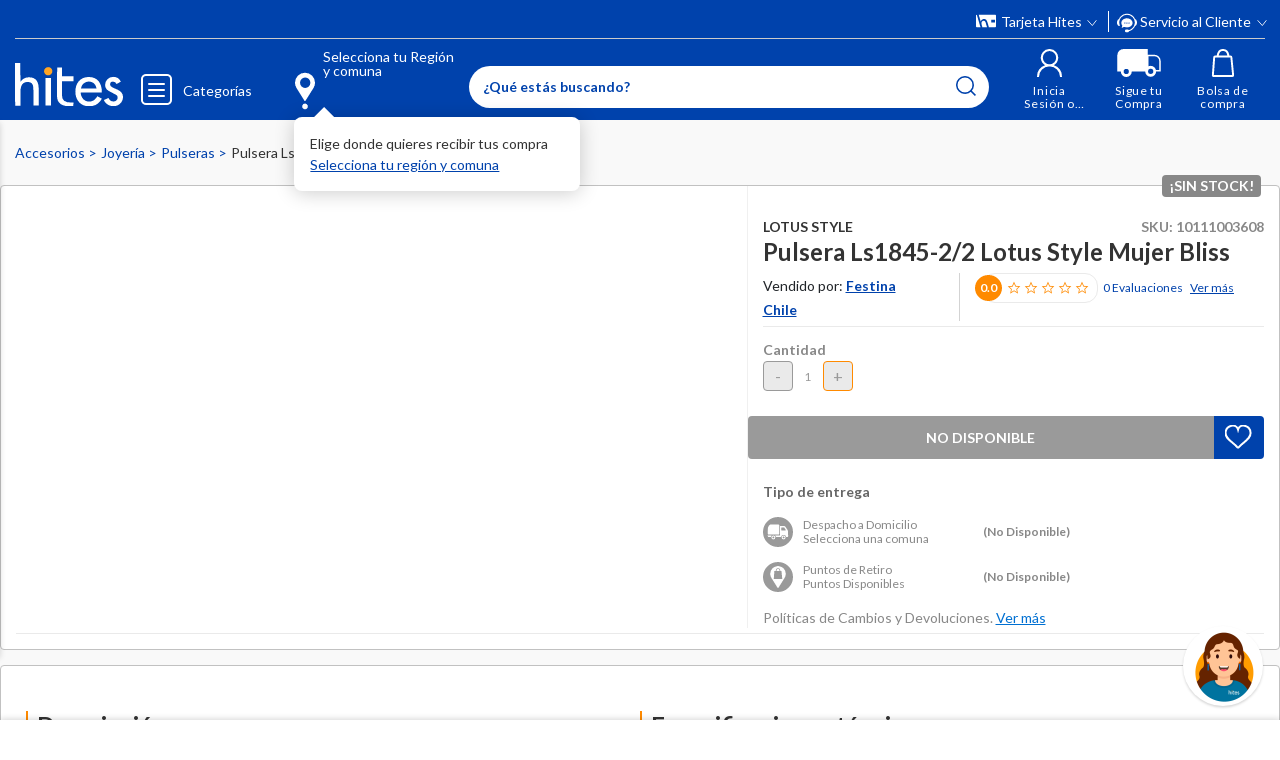

--- FILE ---
content_type: text/html; charset=utf-8
request_url: https://www.google.com/recaptcha/api2/anchor?ar=1&k=6LdMdCcrAAAAAOWgL11QsYHuYYfzCuuw60WBdTDT&co=aHR0cHM6Ly93d3cuaGl0ZXMuY29tOjQ0Mw..&hl=en&v=PoyoqOPhxBO7pBk68S4YbpHZ&size=invisible&anchor-ms=20000&execute-ms=30000&cb=d778q93ob6dj
body_size: 48696
content:
<!DOCTYPE HTML><html dir="ltr" lang="en"><head><meta http-equiv="Content-Type" content="text/html; charset=UTF-8">
<meta http-equiv="X-UA-Compatible" content="IE=edge">
<title>reCAPTCHA</title>
<style type="text/css">
/* cyrillic-ext */
@font-face {
  font-family: 'Roboto';
  font-style: normal;
  font-weight: 400;
  font-stretch: 100%;
  src: url(//fonts.gstatic.com/s/roboto/v48/KFO7CnqEu92Fr1ME7kSn66aGLdTylUAMa3GUBHMdazTgWw.woff2) format('woff2');
  unicode-range: U+0460-052F, U+1C80-1C8A, U+20B4, U+2DE0-2DFF, U+A640-A69F, U+FE2E-FE2F;
}
/* cyrillic */
@font-face {
  font-family: 'Roboto';
  font-style: normal;
  font-weight: 400;
  font-stretch: 100%;
  src: url(//fonts.gstatic.com/s/roboto/v48/KFO7CnqEu92Fr1ME7kSn66aGLdTylUAMa3iUBHMdazTgWw.woff2) format('woff2');
  unicode-range: U+0301, U+0400-045F, U+0490-0491, U+04B0-04B1, U+2116;
}
/* greek-ext */
@font-face {
  font-family: 'Roboto';
  font-style: normal;
  font-weight: 400;
  font-stretch: 100%;
  src: url(//fonts.gstatic.com/s/roboto/v48/KFO7CnqEu92Fr1ME7kSn66aGLdTylUAMa3CUBHMdazTgWw.woff2) format('woff2');
  unicode-range: U+1F00-1FFF;
}
/* greek */
@font-face {
  font-family: 'Roboto';
  font-style: normal;
  font-weight: 400;
  font-stretch: 100%;
  src: url(//fonts.gstatic.com/s/roboto/v48/KFO7CnqEu92Fr1ME7kSn66aGLdTylUAMa3-UBHMdazTgWw.woff2) format('woff2');
  unicode-range: U+0370-0377, U+037A-037F, U+0384-038A, U+038C, U+038E-03A1, U+03A3-03FF;
}
/* math */
@font-face {
  font-family: 'Roboto';
  font-style: normal;
  font-weight: 400;
  font-stretch: 100%;
  src: url(//fonts.gstatic.com/s/roboto/v48/KFO7CnqEu92Fr1ME7kSn66aGLdTylUAMawCUBHMdazTgWw.woff2) format('woff2');
  unicode-range: U+0302-0303, U+0305, U+0307-0308, U+0310, U+0312, U+0315, U+031A, U+0326-0327, U+032C, U+032F-0330, U+0332-0333, U+0338, U+033A, U+0346, U+034D, U+0391-03A1, U+03A3-03A9, U+03B1-03C9, U+03D1, U+03D5-03D6, U+03F0-03F1, U+03F4-03F5, U+2016-2017, U+2034-2038, U+203C, U+2040, U+2043, U+2047, U+2050, U+2057, U+205F, U+2070-2071, U+2074-208E, U+2090-209C, U+20D0-20DC, U+20E1, U+20E5-20EF, U+2100-2112, U+2114-2115, U+2117-2121, U+2123-214F, U+2190, U+2192, U+2194-21AE, U+21B0-21E5, U+21F1-21F2, U+21F4-2211, U+2213-2214, U+2216-22FF, U+2308-230B, U+2310, U+2319, U+231C-2321, U+2336-237A, U+237C, U+2395, U+239B-23B7, U+23D0, U+23DC-23E1, U+2474-2475, U+25AF, U+25B3, U+25B7, U+25BD, U+25C1, U+25CA, U+25CC, U+25FB, U+266D-266F, U+27C0-27FF, U+2900-2AFF, U+2B0E-2B11, U+2B30-2B4C, U+2BFE, U+3030, U+FF5B, U+FF5D, U+1D400-1D7FF, U+1EE00-1EEFF;
}
/* symbols */
@font-face {
  font-family: 'Roboto';
  font-style: normal;
  font-weight: 400;
  font-stretch: 100%;
  src: url(//fonts.gstatic.com/s/roboto/v48/KFO7CnqEu92Fr1ME7kSn66aGLdTylUAMaxKUBHMdazTgWw.woff2) format('woff2');
  unicode-range: U+0001-000C, U+000E-001F, U+007F-009F, U+20DD-20E0, U+20E2-20E4, U+2150-218F, U+2190, U+2192, U+2194-2199, U+21AF, U+21E6-21F0, U+21F3, U+2218-2219, U+2299, U+22C4-22C6, U+2300-243F, U+2440-244A, U+2460-24FF, U+25A0-27BF, U+2800-28FF, U+2921-2922, U+2981, U+29BF, U+29EB, U+2B00-2BFF, U+4DC0-4DFF, U+FFF9-FFFB, U+10140-1018E, U+10190-1019C, U+101A0, U+101D0-101FD, U+102E0-102FB, U+10E60-10E7E, U+1D2C0-1D2D3, U+1D2E0-1D37F, U+1F000-1F0FF, U+1F100-1F1AD, U+1F1E6-1F1FF, U+1F30D-1F30F, U+1F315, U+1F31C, U+1F31E, U+1F320-1F32C, U+1F336, U+1F378, U+1F37D, U+1F382, U+1F393-1F39F, U+1F3A7-1F3A8, U+1F3AC-1F3AF, U+1F3C2, U+1F3C4-1F3C6, U+1F3CA-1F3CE, U+1F3D4-1F3E0, U+1F3ED, U+1F3F1-1F3F3, U+1F3F5-1F3F7, U+1F408, U+1F415, U+1F41F, U+1F426, U+1F43F, U+1F441-1F442, U+1F444, U+1F446-1F449, U+1F44C-1F44E, U+1F453, U+1F46A, U+1F47D, U+1F4A3, U+1F4B0, U+1F4B3, U+1F4B9, U+1F4BB, U+1F4BF, U+1F4C8-1F4CB, U+1F4D6, U+1F4DA, U+1F4DF, U+1F4E3-1F4E6, U+1F4EA-1F4ED, U+1F4F7, U+1F4F9-1F4FB, U+1F4FD-1F4FE, U+1F503, U+1F507-1F50B, U+1F50D, U+1F512-1F513, U+1F53E-1F54A, U+1F54F-1F5FA, U+1F610, U+1F650-1F67F, U+1F687, U+1F68D, U+1F691, U+1F694, U+1F698, U+1F6AD, U+1F6B2, U+1F6B9-1F6BA, U+1F6BC, U+1F6C6-1F6CF, U+1F6D3-1F6D7, U+1F6E0-1F6EA, U+1F6F0-1F6F3, U+1F6F7-1F6FC, U+1F700-1F7FF, U+1F800-1F80B, U+1F810-1F847, U+1F850-1F859, U+1F860-1F887, U+1F890-1F8AD, U+1F8B0-1F8BB, U+1F8C0-1F8C1, U+1F900-1F90B, U+1F93B, U+1F946, U+1F984, U+1F996, U+1F9E9, U+1FA00-1FA6F, U+1FA70-1FA7C, U+1FA80-1FA89, U+1FA8F-1FAC6, U+1FACE-1FADC, U+1FADF-1FAE9, U+1FAF0-1FAF8, U+1FB00-1FBFF;
}
/* vietnamese */
@font-face {
  font-family: 'Roboto';
  font-style: normal;
  font-weight: 400;
  font-stretch: 100%;
  src: url(//fonts.gstatic.com/s/roboto/v48/KFO7CnqEu92Fr1ME7kSn66aGLdTylUAMa3OUBHMdazTgWw.woff2) format('woff2');
  unicode-range: U+0102-0103, U+0110-0111, U+0128-0129, U+0168-0169, U+01A0-01A1, U+01AF-01B0, U+0300-0301, U+0303-0304, U+0308-0309, U+0323, U+0329, U+1EA0-1EF9, U+20AB;
}
/* latin-ext */
@font-face {
  font-family: 'Roboto';
  font-style: normal;
  font-weight: 400;
  font-stretch: 100%;
  src: url(//fonts.gstatic.com/s/roboto/v48/KFO7CnqEu92Fr1ME7kSn66aGLdTylUAMa3KUBHMdazTgWw.woff2) format('woff2');
  unicode-range: U+0100-02BA, U+02BD-02C5, U+02C7-02CC, U+02CE-02D7, U+02DD-02FF, U+0304, U+0308, U+0329, U+1D00-1DBF, U+1E00-1E9F, U+1EF2-1EFF, U+2020, U+20A0-20AB, U+20AD-20C0, U+2113, U+2C60-2C7F, U+A720-A7FF;
}
/* latin */
@font-face {
  font-family: 'Roboto';
  font-style: normal;
  font-weight: 400;
  font-stretch: 100%;
  src: url(//fonts.gstatic.com/s/roboto/v48/KFO7CnqEu92Fr1ME7kSn66aGLdTylUAMa3yUBHMdazQ.woff2) format('woff2');
  unicode-range: U+0000-00FF, U+0131, U+0152-0153, U+02BB-02BC, U+02C6, U+02DA, U+02DC, U+0304, U+0308, U+0329, U+2000-206F, U+20AC, U+2122, U+2191, U+2193, U+2212, U+2215, U+FEFF, U+FFFD;
}
/* cyrillic-ext */
@font-face {
  font-family: 'Roboto';
  font-style: normal;
  font-weight: 500;
  font-stretch: 100%;
  src: url(//fonts.gstatic.com/s/roboto/v48/KFO7CnqEu92Fr1ME7kSn66aGLdTylUAMa3GUBHMdazTgWw.woff2) format('woff2');
  unicode-range: U+0460-052F, U+1C80-1C8A, U+20B4, U+2DE0-2DFF, U+A640-A69F, U+FE2E-FE2F;
}
/* cyrillic */
@font-face {
  font-family: 'Roboto';
  font-style: normal;
  font-weight: 500;
  font-stretch: 100%;
  src: url(//fonts.gstatic.com/s/roboto/v48/KFO7CnqEu92Fr1ME7kSn66aGLdTylUAMa3iUBHMdazTgWw.woff2) format('woff2');
  unicode-range: U+0301, U+0400-045F, U+0490-0491, U+04B0-04B1, U+2116;
}
/* greek-ext */
@font-face {
  font-family: 'Roboto';
  font-style: normal;
  font-weight: 500;
  font-stretch: 100%;
  src: url(//fonts.gstatic.com/s/roboto/v48/KFO7CnqEu92Fr1ME7kSn66aGLdTylUAMa3CUBHMdazTgWw.woff2) format('woff2');
  unicode-range: U+1F00-1FFF;
}
/* greek */
@font-face {
  font-family: 'Roboto';
  font-style: normal;
  font-weight: 500;
  font-stretch: 100%;
  src: url(//fonts.gstatic.com/s/roboto/v48/KFO7CnqEu92Fr1ME7kSn66aGLdTylUAMa3-UBHMdazTgWw.woff2) format('woff2');
  unicode-range: U+0370-0377, U+037A-037F, U+0384-038A, U+038C, U+038E-03A1, U+03A3-03FF;
}
/* math */
@font-face {
  font-family: 'Roboto';
  font-style: normal;
  font-weight: 500;
  font-stretch: 100%;
  src: url(//fonts.gstatic.com/s/roboto/v48/KFO7CnqEu92Fr1ME7kSn66aGLdTylUAMawCUBHMdazTgWw.woff2) format('woff2');
  unicode-range: U+0302-0303, U+0305, U+0307-0308, U+0310, U+0312, U+0315, U+031A, U+0326-0327, U+032C, U+032F-0330, U+0332-0333, U+0338, U+033A, U+0346, U+034D, U+0391-03A1, U+03A3-03A9, U+03B1-03C9, U+03D1, U+03D5-03D6, U+03F0-03F1, U+03F4-03F5, U+2016-2017, U+2034-2038, U+203C, U+2040, U+2043, U+2047, U+2050, U+2057, U+205F, U+2070-2071, U+2074-208E, U+2090-209C, U+20D0-20DC, U+20E1, U+20E5-20EF, U+2100-2112, U+2114-2115, U+2117-2121, U+2123-214F, U+2190, U+2192, U+2194-21AE, U+21B0-21E5, U+21F1-21F2, U+21F4-2211, U+2213-2214, U+2216-22FF, U+2308-230B, U+2310, U+2319, U+231C-2321, U+2336-237A, U+237C, U+2395, U+239B-23B7, U+23D0, U+23DC-23E1, U+2474-2475, U+25AF, U+25B3, U+25B7, U+25BD, U+25C1, U+25CA, U+25CC, U+25FB, U+266D-266F, U+27C0-27FF, U+2900-2AFF, U+2B0E-2B11, U+2B30-2B4C, U+2BFE, U+3030, U+FF5B, U+FF5D, U+1D400-1D7FF, U+1EE00-1EEFF;
}
/* symbols */
@font-face {
  font-family: 'Roboto';
  font-style: normal;
  font-weight: 500;
  font-stretch: 100%;
  src: url(//fonts.gstatic.com/s/roboto/v48/KFO7CnqEu92Fr1ME7kSn66aGLdTylUAMaxKUBHMdazTgWw.woff2) format('woff2');
  unicode-range: U+0001-000C, U+000E-001F, U+007F-009F, U+20DD-20E0, U+20E2-20E4, U+2150-218F, U+2190, U+2192, U+2194-2199, U+21AF, U+21E6-21F0, U+21F3, U+2218-2219, U+2299, U+22C4-22C6, U+2300-243F, U+2440-244A, U+2460-24FF, U+25A0-27BF, U+2800-28FF, U+2921-2922, U+2981, U+29BF, U+29EB, U+2B00-2BFF, U+4DC0-4DFF, U+FFF9-FFFB, U+10140-1018E, U+10190-1019C, U+101A0, U+101D0-101FD, U+102E0-102FB, U+10E60-10E7E, U+1D2C0-1D2D3, U+1D2E0-1D37F, U+1F000-1F0FF, U+1F100-1F1AD, U+1F1E6-1F1FF, U+1F30D-1F30F, U+1F315, U+1F31C, U+1F31E, U+1F320-1F32C, U+1F336, U+1F378, U+1F37D, U+1F382, U+1F393-1F39F, U+1F3A7-1F3A8, U+1F3AC-1F3AF, U+1F3C2, U+1F3C4-1F3C6, U+1F3CA-1F3CE, U+1F3D4-1F3E0, U+1F3ED, U+1F3F1-1F3F3, U+1F3F5-1F3F7, U+1F408, U+1F415, U+1F41F, U+1F426, U+1F43F, U+1F441-1F442, U+1F444, U+1F446-1F449, U+1F44C-1F44E, U+1F453, U+1F46A, U+1F47D, U+1F4A3, U+1F4B0, U+1F4B3, U+1F4B9, U+1F4BB, U+1F4BF, U+1F4C8-1F4CB, U+1F4D6, U+1F4DA, U+1F4DF, U+1F4E3-1F4E6, U+1F4EA-1F4ED, U+1F4F7, U+1F4F9-1F4FB, U+1F4FD-1F4FE, U+1F503, U+1F507-1F50B, U+1F50D, U+1F512-1F513, U+1F53E-1F54A, U+1F54F-1F5FA, U+1F610, U+1F650-1F67F, U+1F687, U+1F68D, U+1F691, U+1F694, U+1F698, U+1F6AD, U+1F6B2, U+1F6B9-1F6BA, U+1F6BC, U+1F6C6-1F6CF, U+1F6D3-1F6D7, U+1F6E0-1F6EA, U+1F6F0-1F6F3, U+1F6F7-1F6FC, U+1F700-1F7FF, U+1F800-1F80B, U+1F810-1F847, U+1F850-1F859, U+1F860-1F887, U+1F890-1F8AD, U+1F8B0-1F8BB, U+1F8C0-1F8C1, U+1F900-1F90B, U+1F93B, U+1F946, U+1F984, U+1F996, U+1F9E9, U+1FA00-1FA6F, U+1FA70-1FA7C, U+1FA80-1FA89, U+1FA8F-1FAC6, U+1FACE-1FADC, U+1FADF-1FAE9, U+1FAF0-1FAF8, U+1FB00-1FBFF;
}
/* vietnamese */
@font-face {
  font-family: 'Roboto';
  font-style: normal;
  font-weight: 500;
  font-stretch: 100%;
  src: url(//fonts.gstatic.com/s/roboto/v48/KFO7CnqEu92Fr1ME7kSn66aGLdTylUAMa3OUBHMdazTgWw.woff2) format('woff2');
  unicode-range: U+0102-0103, U+0110-0111, U+0128-0129, U+0168-0169, U+01A0-01A1, U+01AF-01B0, U+0300-0301, U+0303-0304, U+0308-0309, U+0323, U+0329, U+1EA0-1EF9, U+20AB;
}
/* latin-ext */
@font-face {
  font-family: 'Roboto';
  font-style: normal;
  font-weight: 500;
  font-stretch: 100%;
  src: url(//fonts.gstatic.com/s/roboto/v48/KFO7CnqEu92Fr1ME7kSn66aGLdTylUAMa3KUBHMdazTgWw.woff2) format('woff2');
  unicode-range: U+0100-02BA, U+02BD-02C5, U+02C7-02CC, U+02CE-02D7, U+02DD-02FF, U+0304, U+0308, U+0329, U+1D00-1DBF, U+1E00-1E9F, U+1EF2-1EFF, U+2020, U+20A0-20AB, U+20AD-20C0, U+2113, U+2C60-2C7F, U+A720-A7FF;
}
/* latin */
@font-face {
  font-family: 'Roboto';
  font-style: normal;
  font-weight: 500;
  font-stretch: 100%;
  src: url(//fonts.gstatic.com/s/roboto/v48/KFO7CnqEu92Fr1ME7kSn66aGLdTylUAMa3yUBHMdazQ.woff2) format('woff2');
  unicode-range: U+0000-00FF, U+0131, U+0152-0153, U+02BB-02BC, U+02C6, U+02DA, U+02DC, U+0304, U+0308, U+0329, U+2000-206F, U+20AC, U+2122, U+2191, U+2193, U+2212, U+2215, U+FEFF, U+FFFD;
}
/* cyrillic-ext */
@font-face {
  font-family: 'Roboto';
  font-style: normal;
  font-weight: 900;
  font-stretch: 100%;
  src: url(//fonts.gstatic.com/s/roboto/v48/KFO7CnqEu92Fr1ME7kSn66aGLdTylUAMa3GUBHMdazTgWw.woff2) format('woff2');
  unicode-range: U+0460-052F, U+1C80-1C8A, U+20B4, U+2DE0-2DFF, U+A640-A69F, U+FE2E-FE2F;
}
/* cyrillic */
@font-face {
  font-family: 'Roboto';
  font-style: normal;
  font-weight: 900;
  font-stretch: 100%;
  src: url(//fonts.gstatic.com/s/roboto/v48/KFO7CnqEu92Fr1ME7kSn66aGLdTylUAMa3iUBHMdazTgWw.woff2) format('woff2');
  unicode-range: U+0301, U+0400-045F, U+0490-0491, U+04B0-04B1, U+2116;
}
/* greek-ext */
@font-face {
  font-family: 'Roboto';
  font-style: normal;
  font-weight: 900;
  font-stretch: 100%;
  src: url(//fonts.gstatic.com/s/roboto/v48/KFO7CnqEu92Fr1ME7kSn66aGLdTylUAMa3CUBHMdazTgWw.woff2) format('woff2');
  unicode-range: U+1F00-1FFF;
}
/* greek */
@font-face {
  font-family: 'Roboto';
  font-style: normal;
  font-weight: 900;
  font-stretch: 100%;
  src: url(//fonts.gstatic.com/s/roboto/v48/KFO7CnqEu92Fr1ME7kSn66aGLdTylUAMa3-UBHMdazTgWw.woff2) format('woff2');
  unicode-range: U+0370-0377, U+037A-037F, U+0384-038A, U+038C, U+038E-03A1, U+03A3-03FF;
}
/* math */
@font-face {
  font-family: 'Roboto';
  font-style: normal;
  font-weight: 900;
  font-stretch: 100%;
  src: url(//fonts.gstatic.com/s/roboto/v48/KFO7CnqEu92Fr1ME7kSn66aGLdTylUAMawCUBHMdazTgWw.woff2) format('woff2');
  unicode-range: U+0302-0303, U+0305, U+0307-0308, U+0310, U+0312, U+0315, U+031A, U+0326-0327, U+032C, U+032F-0330, U+0332-0333, U+0338, U+033A, U+0346, U+034D, U+0391-03A1, U+03A3-03A9, U+03B1-03C9, U+03D1, U+03D5-03D6, U+03F0-03F1, U+03F4-03F5, U+2016-2017, U+2034-2038, U+203C, U+2040, U+2043, U+2047, U+2050, U+2057, U+205F, U+2070-2071, U+2074-208E, U+2090-209C, U+20D0-20DC, U+20E1, U+20E5-20EF, U+2100-2112, U+2114-2115, U+2117-2121, U+2123-214F, U+2190, U+2192, U+2194-21AE, U+21B0-21E5, U+21F1-21F2, U+21F4-2211, U+2213-2214, U+2216-22FF, U+2308-230B, U+2310, U+2319, U+231C-2321, U+2336-237A, U+237C, U+2395, U+239B-23B7, U+23D0, U+23DC-23E1, U+2474-2475, U+25AF, U+25B3, U+25B7, U+25BD, U+25C1, U+25CA, U+25CC, U+25FB, U+266D-266F, U+27C0-27FF, U+2900-2AFF, U+2B0E-2B11, U+2B30-2B4C, U+2BFE, U+3030, U+FF5B, U+FF5D, U+1D400-1D7FF, U+1EE00-1EEFF;
}
/* symbols */
@font-face {
  font-family: 'Roboto';
  font-style: normal;
  font-weight: 900;
  font-stretch: 100%;
  src: url(//fonts.gstatic.com/s/roboto/v48/KFO7CnqEu92Fr1ME7kSn66aGLdTylUAMaxKUBHMdazTgWw.woff2) format('woff2');
  unicode-range: U+0001-000C, U+000E-001F, U+007F-009F, U+20DD-20E0, U+20E2-20E4, U+2150-218F, U+2190, U+2192, U+2194-2199, U+21AF, U+21E6-21F0, U+21F3, U+2218-2219, U+2299, U+22C4-22C6, U+2300-243F, U+2440-244A, U+2460-24FF, U+25A0-27BF, U+2800-28FF, U+2921-2922, U+2981, U+29BF, U+29EB, U+2B00-2BFF, U+4DC0-4DFF, U+FFF9-FFFB, U+10140-1018E, U+10190-1019C, U+101A0, U+101D0-101FD, U+102E0-102FB, U+10E60-10E7E, U+1D2C0-1D2D3, U+1D2E0-1D37F, U+1F000-1F0FF, U+1F100-1F1AD, U+1F1E6-1F1FF, U+1F30D-1F30F, U+1F315, U+1F31C, U+1F31E, U+1F320-1F32C, U+1F336, U+1F378, U+1F37D, U+1F382, U+1F393-1F39F, U+1F3A7-1F3A8, U+1F3AC-1F3AF, U+1F3C2, U+1F3C4-1F3C6, U+1F3CA-1F3CE, U+1F3D4-1F3E0, U+1F3ED, U+1F3F1-1F3F3, U+1F3F5-1F3F7, U+1F408, U+1F415, U+1F41F, U+1F426, U+1F43F, U+1F441-1F442, U+1F444, U+1F446-1F449, U+1F44C-1F44E, U+1F453, U+1F46A, U+1F47D, U+1F4A3, U+1F4B0, U+1F4B3, U+1F4B9, U+1F4BB, U+1F4BF, U+1F4C8-1F4CB, U+1F4D6, U+1F4DA, U+1F4DF, U+1F4E3-1F4E6, U+1F4EA-1F4ED, U+1F4F7, U+1F4F9-1F4FB, U+1F4FD-1F4FE, U+1F503, U+1F507-1F50B, U+1F50D, U+1F512-1F513, U+1F53E-1F54A, U+1F54F-1F5FA, U+1F610, U+1F650-1F67F, U+1F687, U+1F68D, U+1F691, U+1F694, U+1F698, U+1F6AD, U+1F6B2, U+1F6B9-1F6BA, U+1F6BC, U+1F6C6-1F6CF, U+1F6D3-1F6D7, U+1F6E0-1F6EA, U+1F6F0-1F6F3, U+1F6F7-1F6FC, U+1F700-1F7FF, U+1F800-1F80B, U+1F810-1F847, U+1F850-1F859, U+1F860-1F887, U+1F890-1F8AD, U+1F8B0-1F8BB, U+1F8C0-1F8C1, U+1F900-1F90B, U+1F93B, U+1F946, U+1F984, U+1F996, U+1F9E9, U+1FA00-1FA6F, U+1FA70-1FA7C, U+1FA80-1FA89, U+1FA8F-1FAC6, U+1FACE-1FADC, U+1FADF-1FAE9, U+1FAF0-1FAF8, U+1FB00-1FBFF;
}
/* vietnamese */
@font-face {
  font-family: 'Roboto';
  font-style: normal;
  font-weight: 900;
  font-stretch: 100%;
  src: url(//fonts.gstatic.com/s/roboto/v48/KFO7CnqEu92Fr1ME7kSn66aGLdTylUAMa3OUBHMdazTgWw.woff2) format('woff2');
  unicode-range: U+0102-0103, U+0110-0111, U+0128-0129, U+0168-0169, U+01A0-01A1, U+01AF-01B0, U+0300-0301, U+0303-0304, U+0308-0309, U+0323, U+0329, U+1EA0-1EF9, U+20AB;
}
/* latin-ext */
@font-face {
  font-family: 'Roboto';
  font-style: normal;
  font-weight: 900;
  font-stretch: 100%;
  src: url(//fonts.gstatic.com/s/roboto/v48/KFO7CnqEu92Fr1ME7kSn66aGLdTylUAMa3KUBHMdazTgWw.woff2) format('woff2');
  unicode-range: U+0100-02BA, U+02BD-02C5, U+02C7-02CC, U+02CE-02D7, U+02DD-02FF, U+0304, U+0308, U+0329, U+1D00-1DBF, U+1E00-1E9F, U+1EF2-1EFF, U+2020, U+20A0-20AB, U+20AD-20C0, U+2113, U+2C60-2C7F, U+A720-A7FF;
}
/* latin */
@font-face {
  font-family: 'Roboto';
  font-style: normal;
  font-weight: 900;
  font-stretch: 100%;
  src: url(//fonts.gstatic.com/s/roboto/v48/KFO7CnqEu92Fr1ME7kSn66aGLdTylUAMa3yUBHMdazQ.woff2) format('woff2');
  unicode-range: U+0000-00FF, U+0131, U+0152-0153, U+02BB-02BC, U+02C6, U+02DA, U+02DC, U+0304, U+0308, U+0329, U+2000-206F, U+20AC, U+2122, U+2191, U+2193, U+2212, U+2215, U+FEFF, U+FFFD;
}

</style>
<link rel="stylesheet" type="text/css" href="https://www.gstatic.com/recaptcha/releases/PoyoqOPhxBO7pBk68S4YbpHZ/styles__ltr.css">
<script nonce="GJomOMzppFHVsvrYkUpEfg" type="text/javascript">window['__recaptcha_api'] = 'https://www.google.com/recaptcha/api2/';</script>
<script type="text/javascript" src="https://www.gstatic.com/recaptcha/releases/PoyoqOPhxBO7pBk68S4YbpHZ/recaptcha__en.js" nonce="GJomOMzppFHVsvrYkUpEfg">
      
    </script></head>
<body><div id="rc-anchor-alert" class="rc-anchor-alert"></div>
<input type="hidden" id="recaptcha-token" value="[base64]">
<script type="text/javascript" nonce="GJomOMzppFHVsvrYkUpEfg">
      recaptcha.anchor.Main.init("[\x22ainput\x22,[\x22bgdata\x22,\x22\x22,\[base64]/[base64]/bmV3IFpbdF0obVswXSk6Sz09Mj9uZXcgWlt0XShtWzBdLG1bMV0pOks9PTM/bmV3IFpbdF0obVswXSxtWzFdLG1bMl0pOks9PTQ/[base64]/[base64]/[base64]/[base64]/[base64]/[base64]/[base64]/[base64]/[base64]/[base64]/[base64]/[base64]/[base64]/[base64]\\u003d\\u003d\x22,\[base64]\x22,\x22wpoUeMKKM0deNsOQCMKIVMK4wqxZwpxmfcODDklvwoXCmcO6wp/DojhvcX3CmxFpOsKJZ2nCj1fDiW7CuMK8XsO8w4/CjcOzd8O/e3fCiMOWwrRzw74IaMOfwq/DuDXCuMKncAFgwqQBwr3CqDbDrijCggsfwrNpKQ/CrcOHwpDDtMKed8OIwqbCthrDhiJ9RgTCvhsPQVpwwqHCj8OEJMKww7Ycw7nCvXnCtMORPkTCq8OGwr/Cplgnw5xTwrPCslzDtMORwqI/wpgyBjzDpDfCm8Kkw4Egw5TCqsK9wr7ChcKNMhg2wr3DlgJhGHnCv8K9LsOoIsKhwoJ8WMK0KMKpwr8EF3phED1Uwp7DolrCkWQMNcO/dmHDusKIOkDCjMKCKcOgw4BDHE/Cjz5seB/DknBkwoZawofDr04Mw5QULMKbTl4RJcOXw4QCwrJMWjJeGMO/w6kPWMK9c8KlZcO4QjPCpsOtw5VAw6zDnsOjw4XDt8OQRyDDh8K5JMOEMMKPOG3DhC3DucOiw4PCvcOMw4V8wq7DtsONw7nCssOBdmZmGsKlwp9Ew6/[base64]/CgMO+wrTDiynCnGLDh0rDkTfDs8KeRMKSwqoowq5pUWFrwqDCgFtfw6gWBEZsw6tVG8KFIyDCv152wok0asKYOcKywrQkw6HDv8O4Q8O0McOQMlMqw7/DscK5WVVNd8KAwqEVwp/DvyDDi2/DocKSwrMQZBctXWo5wrdyw4Iow4xJw6JcA2ESMWLChxszwrVzwpdjw43Cr8OHw6TDnBDCu8KwKBbDmDjDqMK5wppowrcCXzLCtsKrBAxKT1xuLhTDm05nw5PDkcOXG8OwScK0ZAwxw4sdwo/DucOcwopIDsOBwrdcZcONw5oww5cAEwsnw57CtMOGwq3CtMKbRMOvw5kwwqPDusO+wo5hwpwVwpbDq04dZzLDkMKUbMKlw5tNbcOpSsK7XQnDmsOkFV8+wovCmMKHecKtL2XDnx/CncKzVcK3J8OLRsOiwq0iw63DgUBaw6A3WsOAw4LDi8O5dhYyw6vCvsO7fMKYSV43wqVsasOOwqdIHsKjCcOswqAfw4TCgGERHsKfJMKqPm/DlMOcV8OWw77Coig7Ln99ElgmMycsw6rDmQ1hZsOpw7HDi8OGw6/[base64]/ChkhowqJ9wos8VkpGw45/EcKcYsOlABwqOG0Ew6fDlMKTZVDDvA4OQQHConpmW8K6AMK5w6Zkc3FEw6gnw6XCrTLCmMKJwrU+fV/[base64]/CjyJOXzvCqcOgai0ywqd9wr9vw6nDgScFP8KxYiMbe3PCp8KNwqzDnFZTwo0OE1kELjV4w718Ay00w5wPw6pQVw1cwrjDkMKuwqnCtcK7wqM2EMK1woDDh8K8dEXCqXvCmsOPRsOCUMOPwrXClsKiVlxtYF3DiGd/I8K9KsKMcz0sTltNwrJuwqrCmMOjUjkpMcKAwqrDhcOMBcO7wpzCncK7GlzDjkh6w45VLGNpw4wvw5zCu8KrBMK5XCEia8KXw44JZV1yUGPDlsOmw7IRw5LDiFzDggVGLXh6wqVwwqDDt8O1wqIzwpPCqRPCr8O/GMO2w7XDl8OpcxTDpCvDn8Okwq0tbw0dw7EzwqF2woLCsHjDtgp3JsOQby9QwrfCmG/Cn8OwIMO5DcO2R8Kvw5TClsKWw7VnFiwrw4zDqMONw6rDkcK5wrQLY8KTZ8KBw79lw5/DlFDCp8KTw63Cq3LDiHtTHQfDk8KSw7gww6TDqG7Ct8O9eMKhBMK+w4vDj8Otw7JqwrTChBjCjsKzw4bCtmbCt8O2CMOJMsOUQD3ChsKiRsKQFmJywq1ow4bDsnjDu8Ojw4RNwpQJWV5Uw6/DiMOnw4nDqMObwqfDgcKtw6Izwq5bH8KlasOzw5/CmcKVw5nDqMKmwqcDw5rDgwFtS0QDZcOFw70cw6XCtF/DmArDicONwrjDkTjCnMOlwqBQw6nDvmHDhiw9w4Z/[base64]/Dr8OzWcONQVrDj8OrYsOUT8Kkw6fDgsO2KDZTc8O0w4HCm1XCj3AuwqA/VsKWwp7Cq8OwMScsV8KCw4rDnn0uXMKHwqDChQfDrcO6w7xUVlsYwpnDvXHClsONw5oqwqjDjcK+w5PDrFVAY0rCoMKJJMKmwrnCqcOlwocrw43Cp8KSFHrDgsKHfh7Cv8K9UyrCiSHCmMOaYxDCijfCh8Kkwp55F8OFa8KvBMKMCzvDhsO0QsK5AsOoTMK/wr/DocO/WTNfw4vCjcOIK07CrMOgNcO+PMOTwpBbwoZrLsKmwpDCt8OURMKoGzHCtG/CgMOBwo0NwqlSw59Zw7vClmfCrE7CjzHDtQDDuMOlCMOfwoXCjcK1wqjDpMOPwq3DsWIqA8OeVUnDtSgpw5DClEl3wqA/JFrDp0jCvmTCn8KeYsOoE8KZRcOUdwp/[base64]/CrE/[base64]/DjsKabcOORsOTUQDDu1BMw74xKsOCwrXDrnpTwr4oTcK/FSvCoMOAw6h2woXCjkQvw73Cl318w6HDryQ7wowcw6N8BDfCk8O4IMO+w59ywrbCiMKiw5zCqHPDnsK/VsKuwrPClsK6bsKlwpjCvTnCm8O4HGbCvyIqcsKgwrrCs8KZcAtRw5gdwosgNyc4ZMOpw4bDgMKZworCv0nCocKDw5dCFjrCuMKRTsOSwpvCuAhAwqbCr8OewrgyQMOPwqhKWsKtEAvChMK3DyrDgh/ClBXDngDDpcOCw607wo7DsU5IKjlSw5LDmUnCqT4/O18wUMOTdMKKMXXCksOZADI2fj/[base64]/DrsKRe03Do8Onwr3CrTxFw5PCucOwRQnCgloRWsKmTSnDp2ATM1dxK8OEPB4jGVPDkRnCthTDmcKiwqDDr8OWTsKdam3DnsOwV1RTQcKpwo1vQ0XCqXtbUsOmw7nCisOHO8OYwpnCp2/DucOqw6AVworDqQjDhsO0w4lZw68MwoDCm8KOHsKNwpYkwoLDumvDhhpIw4vDtQPClzXDhsOlDcKwRsOqA0dewoURwowgwpTCrxZndCAfwppTMsK5PmgowpvCm1lfBR3Cn8KzdsOfwrccw5TCi8OaKMKAworCq8OJah/DqcKkWMOGw4HDqGx0wps8w6rDjcK0O18nwojCvj0sw6vCmmzCoW96USnDscORw5XCsRwOw7TDiMOGd3Rnw7LCtjcnwpTDoggew47DhMKITcK9wpd/w58XAsOtLhjCr8Kqb8OyOXHDu20RPEl2IFbDg0J/E1DDj8OCK3g4w4VNwpcjG00cBsOowqjChEzChcOZQkfCp8KkDl8KwrNqwqdzFMKUXMO/wpE5wqvCqMOFw74rwrsawrU3RjnDrWLDpcOUYFVmw7bCmDPCn8K4wpkSLMOUw7zCtmZ1IMKmJlnChMO0f8OywqMIw5d5wphyw6lAEcO/QjsbwqE3w6HDr8OiF28qwpPCllA0OsKlw6PClsOVw508b0/DmcKiFcOiQGHDrjbDi1/CsMK5CyrDrCvCgGDDnsKIwqnCu2MVUW0cKnFZVMKqO8Otw4bCszjDnEMbwpvDimVsY1DDn1vCj8OHwrTDgjUFcMORw60Ww5lUw7/DucOCwq8kScOBOys0wrdLw6vCocKucQ8GBixAwpl/wp1cwqTCtGvCqMKjwq4vP8KuwpLCi1TCi0/DtMKLYEjDtAB+JDLDn8KXGSc8fjnDlMO1bT0/YsOWw754OMOFw4XCgBDDsEB+w6ZfZ0d4wpQ4WGTDjVXCuy/[base64]/DrcO/[base64]/[base64]/wpwQMzNxwoZYLADCrXQJLCp8fSJMXRrCtMOewp3CosK2L8OvHDDCoxXDlcO4b8K7wp7CuRIof08/w7nCnsKfTG/[base64]/CpXPDsUBTXcO2w5/DpnIKckEkwrnDnGEgwqrDg08fQ1csBMOTeyp7w63DtnnCkMK7JMKtw7/[base64]/XMKpBMOSw6JGw4LCnsKpw78VDRwtLMKSBygkNmQ0w4TDljjCvGN1dQIWw6DChTR7w73ClHtiwr/Dn3bDu8KoMMOjC1EQwpLCusK8wrrDvcO4w6PDu8OcwoHDkMKZwr/DtUbDkjAJw49wwrTDv0bDu8KRNVctEColw6AHGVN6w4kdJsOzaV1qRirCpsK7w6XCusKSwoJsw7RawqdiWGTDrHzCvMKleTh8wrpKAsOdWsKIw7dmdcKkwpFxw4p/D1wtw64mw7MzeMOADWjCsyzCihpFw7vDkMOFwp3CnsKvw67DkgTChXvDmMKAPMKIw4vCh8OQEsK/w7fCjhtzwq1HOcKiwokXwrJQworCjMKTIcKtwrBEwrUEWgXDv8OwwpTDvgUCwp3DicKRTcOPwpg2w5rDgkzDu8O3w6/CnMKicgXDliTCi8Ohw7Rgw7XDnsKtw7gTw4QIOm/CuUjCkl/CucOFOsKyw54yMg/Di8OxwqVTEwrDgMKWwrrDoyTCk8OIw5vDg8OEUmd1U8OKUw7CrcOcw6c4KcKTw7JYwqpYw5LDq8ODHU/ClsKbQAJMWsOfw4xXZk9FM13DjX3DmHAWwqJ1wr8xDx0cLMOUwodhCwfDlQ/[base64]/CpSUHwrPCmcKyw4J3F09zwpbDu8OhSR5CH1rDnsO0w43DqBZ9bsK6wrHDpsK7wpTDtMKcIlrDkFzDssO7PMOaw6h+W0UnSTXDikJZwp/DuXFGXsOGwr7CocOocAsew7Umwq/Cvw7DpnMhwrMkR8OgAE5lw5TDjBrDjj9kfTvDgDhCDsOxGMOow4HDgFUSw7p/A8K4w5PDtcKRLsKbw5bDoMKDw59Ew6EjZ8K2wo/[base64]/[base64]/[base64]/[base64]/Dhg0sCsKdDcOtCcKGwp46w48NwpbDpzx3QDbDnFkLwrF8DT9zEcKBw6rDtQgXYE/CtHHCvcOAE8OWw7/CnMOYRiY3OQxabTfDoHHCrXfDris/w71xw6Z8w6hdekIZIMKtOjhaw7NPMB/CjMO4EyzChMOyZMKNZMOXwr7CscKfw4saw4sQwroSesK3UcOhw63DscO1wrs5AsKow4tDwrnCmsOEOsOwwp1uwroSVl1wHycjw5/CrcKSccKZw5YAw5zDn8KBFsOvw67ClRzCsyzDkS8WwrcpLMOFwqXDnMKfw6XDu0HDhBwlQMKiQzwZwpXDj8KOP8OKwplJwqFxwo/DkyXDpcO9J8KPT1Rpwrkdw54ITUElwrJ4w6DCoDIcw6hyW8OkwqbDi8O+wrBrWsOhSlFcwqU3U8Oyw6fDlxrDh2I7ADFJwqE8w6/DpsKkw5fDssKSw77CjcK7esOrw6HDm1IEYcKjTsKgwrJDw4jDp8OQc0bDrsKxbyDCnMOefMOSIBtZw57CrAHDi1nDh8Kcw4zDlMKmU0F+I8O1wr5lRW5Hwr7DtDczcMKSw6nCksKHN2jDlxlNQTXCtyDDu8O5wo/CsiXDkMKCw6nCuUrCjj/CsHAsWMOiB2A7QEzDjDh/R38BwrjCocOWU29AemTCpMOGwoZ0Cgo/BQzCisOzw57DmMKDw5XDsxHDpMO1wp/Ctmd2wpnCg8OrwpXCsMOSQ33Dg8KSwrZuw6Y2wpXDm8O/w6xqw6dtKllFGsKyIyHDtXnCq8ODUcOgKsK0w5fDg8OxLcOuw6FFBMOvNW/CriI+w7EkRcO+asKkbRUKw6gXC8KLEWvDq8KuBBfCg8KcD8OmClHCgkBTKybChkbCkHpIcsKwcXpzw5bDkQvDrMOAwqAaw5xgwo7Dh8O3w7BSd0rDvcONwqvDrlXDocKFRsKrw4XDv3/ClGbDscOiw57Dsj1pMsKnJSPCvTDDmMOMw7DCtT8DcUzCqm/DucOpF8KUwrzDhz7ChmzDnFtbw4DClcOvZyjCoWcxZirCm8OXUsKAVW/CuGfCicK1VcKJCMOpw5nDs1V1w73DicK3Nwc6w53DsCLDpHJpwoViwoDDmmlbEwzDvzbCtkYWDHrDmS3Ck1PCqgfDphEvXVxtF2jDrwUYPWwWw5doVcKaQl8KHEXDs30+wo1FDcOvV8KkUWxWYsOIwp/CiEZLbcKbeMKKcsO0w4sSw492wq/CqVYKwpdlwqbDoAfCjcOMBFjCiRk1w7bCtcOzw75pw59Vw6hmEMKLw5Fvw6vDiHvDq0pkah9Uw6nCvsKKf8KpecO3asKPw7PCrU3DsWvCusK3IVcocH3DgGNKL8KVXBZhF8KnKMOxWnU5Q1YIfcOmw7A6w4Erw5XDrcK/[base64]/aDfCs8KyGhdnwqLDtFTCm0jDvUtuwoTDj8OKwr7ChREjw6oofcODKMO2w7zCu8OoVcKVQsOJwpTDmsKwKMOlEcORIcO3wqPCpMKdw58AwqfDpiYnw4Jew6MSw6Amw43Dmw7DpELCkcO0woTDg0MVw7fCu8O1J1g8wpDDqUrCmBnDrG/DtSpgwqUGw7Ucw4s2Hzh7RmdgIMKtHcOZwqdVw4XCrVcwMRE8woTClsOUb8KEQWkcw7vDg8KNwofChcODwpUNwr/DoMOHdsOnwrvCtMO9NQQew6bDl3fDhznDvlfDoAnDqXPCqXVYV0E9w5RMwpvDr0h/[base64]/Cixxsw7khw7DCuMKMJsKeZMOYwqNUPmJTwpXCsMKcw5TClcOJwooqHTRGMMOLCsOKwp98cxFXwrR4wrnDssKVw5QswrjDhhBGwrDCpFkJw6fDvsOSG1bDgcOowrprw5/[base64]/CisKkw41nUgtuw6DDv17CqMOlcEs0WlTDpTfDpTgLWUxew7/DsUVkXsK9G8K5LErDkMOLwrDDm0rDhsO6CRXDocKqwo05w5JUbShyZyjDscOtFsOScThzO8OVw55kwr3DkBfDh2UdwpHCncOfBsOsGnjDkSlfw4tFwoLDjcKOU0zCinVjE8OMwq/DrcODY8Obw4HCnXrDjjouV8KtTS9sU8KNQ8KLwpAGwo0UwpzCnMKHw43Cum8sw67Ct35FUMONwoo6KcKiB00tRMKVwoPDgcOswo7DpDjCk8OrwqTCo1/DvFXDvRHDjsK8PUrDvynCmgHDqC1QwrNwwoRDwoHCiyUnwoPDpFgLw7XDtRzDk2/CghbDmMKTw5spw4TCssKUMjzCjHHDkzNYC3TDjMOEwq/CssOUF8KFw6sbwp7DnBkPw7/[base64]/DmcOzw5XDt3XCvzQhw60oVjnCqi1xQMOiw5dJw4bDpMKeeFUWLcOiMMOBwpzDtsKFw4/CicOWJzPDncOOXcKkw6vDtwrCh8KuHRVfwoESwpDDm8KJw4kUIMK/[base64]/[base64]/[base64]/DrsKpwpbCncKiw60TwpjCuMO+woAxXTN7UVA+USDClRdxKHU4dxIOwp0bwp0ZdMOtwpkqIT7DucKARcK/wqo4w4gBw77DvMKkZTQRF0vDlRclwo7Dj18Yw53DgsKPVcKwLQLDh8OUYEbDgGgydxzDi8Kaw5YUZsO7w5shw6N0woEpw4HDpsKJS8OawqImw68qW8OLKcKDw77DuMKqDm10w7PChHZlRm9gQ8KcRRNVwoPDgHbCkVhhY8KqTMKOd3/CvRbDksOFw6/CicOiwqQOJkTCijVTwrZEZj8lBsK0ZG0qIgrCli9FWlQIRmY+QWJAbB/DrTNWQsKHwqQNw4jChcOaJsOHw5Azw4x9d3fCsMOew4NBGirCgwprwr3DjcKPEcOwwqRXDsKVwrXDmMOiwrnDtSfCmsKKw6RpdQ3DpMK1acK8J8KnY09rCwJ0Lx/CiMK/w6XCjD7Dq8KzwrlDRcOBwrFaRMKPCcKbA8OXcQ/[base64]/fBpzRcKIAD5TNBYRLMOEMlLCnSPCnAdoE3PCrGtvw6x5wo0Pw5vCv8Kzw7LCrsKkYMK5amzDt0jDnx01esKBXMK9bg4ew7DDljdVc8OWw7k9wrJswq1TwrYbw5PDgsKcdsOrQ8OtTE0awqhtw745w6HDki4EHWnDlm9/Gm5aw6NoEgspw4xQaxzCtMKlLAQcPU42w7DCsRxMWsKCw44Owp7CkMOMFARHw6vDiTVdw6A/BH7CmU1wFsOHw41Nw6DDosOdccOdECDDvmhHwrXCrsKnSltBw63Cim0Vw6DCkUTDtcKywq4NO8Klw7hdBcOOLBLDoR1Cwp8Kw5ENwrXCgBbCg8KyOnfDri/DmyLDuS3Dkx9ww6EwR0bDvEDCok5SMMKAw4vCq8KZIzLCuRdEwqfCisOXwqlbalHDgMKqQsKXE8OvwqhFDTXCrMKhQDbDosKNJw1ZaMOJw5XDmR7ChcOTwo7CgxnChUddw4vDhcOJEcKKw5DDucKrw6/CsRjDiyoHYsOETD/[base64]/CicKldcKbwpUfNTx/GRsNb8Ksw75WEsOCP8KlRCYAw5rDhcKCwo4oQGLCrD/Cq8K3KhU7RMKqEzzDnCbCkW8rSXsIwq3CmcKZwpLDgE3CpcOPw5EKJ8KSwr7Ckh3Cv8OMX8K9w5BFEMKNwpzCoHLDpEzDicKQw7TCjUbDicKoG8K7w7DCp2lsO8KnwppgTsO/XylxcsK3w7UbwplKw7rDpkIEwprCg21GaSc2LcK3XgQ1PmHDl295UBdtGigpZTrDgi3DsQHCiWrCmMKnOTbCmDzDt39JwpLDhzlSw4QUw4LDqF/DlX1dU2XCoGYjworDpEDCpsOBV0HCvnF4wpQhP0fDgcOtw4BfwoDCijACPAI/wqc7fsO5P0fCisOkw54xb8KCMMOiw5QawrB2w7pZw5bClcOeSxfChEPCtsK7KMK0w5k9w5DClcOjw5XDlDLCsX/DqmASDcKMw6kZwpgpwpBHRMOuBMOuwr/DssKsASvChwLDncOnw6LDtWPDtMKww59TwqcPw7w3wokXLsKCGSHCm8OqdkFOGcKWw6lfREYRw5kywo7DlnAHW8OJwrcCw5l/J8OXQMKHwpXCg8KfVWPCpQzCp1jDh8OEG8K3woMzDiXDqDTCm8OUw5zChsOVw6DCvlzChcOgwqHDocOrwobCu8O8H8KjcmQ2NzHCjcOiw5jDlTJDWjpwM8OuAT4Vwp/Dlz7DmsO3w4LDi8O7w6HDvDPCkRsLw4fCpDDDsm8hw4DCk8KCeMK3w53DocONw5k3wqUqwozCjhgkwpQAw6NZJsK8wprDp8K/LsK4wp3DkDXDpMKYw4jCgMKbbynCnsODw7xHw5Now4B6w7ozw5LDh2/CtcK8w5vDucKDw4jDvcOTw4tww7rDunjCki0rwrnDtj/CicOHBw9kZQrDvwDCn01RHlVfwp/CusKzw7zCqcOaJsO5X2cIw5Akw4d0w7/CrsKAwoZzSsKgdWQqa8OAw6wpw6t4Sy1Nw5sdfsOUw5gJwp7CucK/w44twpzDksO/OcO8JMKOGMKtwojDuMKLwo1mRU8IMURECsKew4DCpsOzwrDCg8Kow45Aw61KLFYyWwzCvh9hw4sMFcOCwrXCpxHCnMK/fBXDksKLwo/DiMOXAMO/w6PCsMO0w7PCthPCkWIsw5zCssOaw6MVw5kaw4zCrsKUw7wycMKMEsO2GsKOw5PCviAPZl1cw6LCohpzwqzCusOLwpt6DMOcwoh2w7HCi8OvwqtpwqAvFAlhK8Kvw4NCwqBpaA/DksKLBQA4w7s6IGTCsMOvw7BlfsKtwrPDuS8bwr1iw7XCqnTDsyVNw5jDhAEcLUhzIVFqQcKhwoUgwqcRd8OawqJ1woFsOCnCnMK8w7xlw5xhAcObw7/DhyFLwpzDkEXDrBtLJE09w48eZsKcX8Kaw7U9wqx1csKbwq/CiV3Cr27CosOdw5DDoMO/KxfCkCTCjy8vwrVZwp1rDCYdwrPDjcKFLkhMXMK5wrMtPXM+wqp4Hy3Cl2VUWMObwpovwrV5fcOibMK7Vx09w7TDhwZZKz86UsOfw7Qdc8OMw6fCuFt6wrLCjMOzwo9ww4R+wpnClcK6wp/[base64]/E8OLw4sjNMKVw5bDqMKPH8O3NHNNw7PDpC7DqMK7IyXCicKdVm8Nw5jDvFfDmG3CvVUWwptywqAEwrVrwqHClzLCvCzDiRFew7xiw5cvw5fDpsKzwpTCh8OyPErDoMOsZScYw6MTwrk4wr8SwrRWaVFTwpLDl8O1w67DjsKHwoVZKU5cwoYETWjCv8O/w7HCm8KCwqUewoA9KW1nIAJyY2Z3w4FjwpbCh8K/[base64]/Cvw1dwrBzay7DsltQUnnCrcKEw5oiwowJB8OYa8KpwpDCjcKsAHjCtcOLZcOJbiE/[base64]/CtkXCusOdw7zDrg3CrDvCqMKiSCvDoHXDo0XDljrDhlvDosKCwrslacKmZ1PCm1lMLx/CrsKDw5YIwpYocMO3wpVdwqHCvMOGw79xwrfDkMKyw5fCt2DDhTgiwr3DjibCvRo+blt3VVUFwp1AXMO0wrl/w49owp7DthLDqWlpASd5w5rCl8ObOFo1woTDtcKlwpzCpMOeOhPCu8KFFhfCri3CgmnDtcOgw77Cuyx3wrgmXA5zGsKYJnDDoHAjQ0TDpcKcwqvDvsKzeDTDsMOyw443BcKIw7/Dp8OKwrbCrcKrWsKgwpZIw4M4wqbCmMKGwr7Dp8OTwo/DisKTwq3Cs25MKwbCpcO4R8KvJGYtwq5twqLCvMK1w4PDiWPClMK2w57ChBlLdkUTDA/[base64]/DtC41wovClyrDkMOgP2JDw51zNMONw65uKcOLZ8KtQ8KMwrbCvMKCwp4PJsK+w5AkER3CqhRQH0vDkFp7S8KMQ8OcYzdow45ZwpXCt8OsYMO2w5LDo8OresOwbcOYHMKkwrvDtGrDvhQpVxM+wr/ClsK/[base64]/[base64]/S8KSworDo8OPOMOrw7BXHmcxG8OZw4rChDTDsgrCsMOLRhB/wpoPw4M1aMKyaBXCrcOQw7LDgDDCuUAkw5rDkUbDqB3CkQZWw6/DsMO9woc3w7YKQsK+NmPCrcKxHcOhw47DkDAFwozDjsKbUhI6ecKyZ1wPE8KeX0HChMKgw6XDijhscTZdw4/CjMOHwpdlwq/DngnDsiRvwq/[base64]/Cv3BqecOOwrzCq8KBw7jDlzBKw7x6EcONw5ABIGDDmA9PN2pfw4oMwrNGV8O+amQEZcOoLlPDpWZmb8Oiw593w4vCtcKHNcKow4DDlcKUwokXI2/CoMOBwqbCiUvCnFQWw5IVw6d1w7HDlXTCrMK7EsKaw7QROMKcR8KCwpFMNcOdw51Fw5/[base64]/DlyQgw5rCqsO5NsK6McK7w5I3VMK/wqtOwrvChsK1MQFdKsKpNsK4w4rDnlxiw5QwwpTDq27Dgw5WWcK1w7IVwoQ0L1vDu8OnS2nDtGdiV8KCF1vDlXLCrFjDpAtCI8KBKcKyw73Ds8K7w4LDg8KfRsKGwrHCs0DDkjrClyViwrd8w45jwqdpI8KEw4TCisOPD8OqwojChTTDlsKncMOewojCh8Oyw4PDm8K/[base64]/[base64]/[base64]/wr9hDxYcTsOvwqJ+PcKTKxzDhyHCvhglLxw+YMKJwpRIJMKowpl1wp1Tw5fCkAN5woZZeyfDr8OsLcOLIATCogllNxXDrFfCrMK/YcO5K2UMcS3CpsOAwoXDgXzCnxI+w7nCjgvCq8OOw43DtcOzTMO5w7vDqMKjEj01JsKrw5bDkmtJw5jCv2nDrMK5LH7Dq1hNSHobw4vCswrCq8K5woTDtFZwwogXw6h2wrMPKE/DlVbCm8KSw5vDvcOxQcK7Sm1oegXDg8KSBRHDulQJwqXCk1NPw5oZGVlecgB+wofCpsKkDwo4wpfComFmw6oBw5rCoMObZzHDr8KLw4DCqEDDlUZQw4nCvcOAVsKLwrjDjsKJw4B0w4FYKcO6VsKwMcOzwq3Cp8KBw4fCg1bClTjDnsOlbsKBwq3CmMKVDsK/w74DRWXCkjjDhWtMworCuxEjwovDqcOHd8OuUsOlDQ3DpUHCgcOlMsO1woFiw5TCtcKdwr7DpQ5pQMOsCUbDmmnCgFbDlUHDjEoNwoI3CsK1w6/Dp8KzwoVIaGnCmG1CcXrClcO4ccK+UypMw78RQMOCV8O0wpHCqMObIyHDrsKNwrDDnytdwr/CjcKEMMOJT8OkPBbCssK3T8OscjAYw6QTwoXCrMO7OMOwCcODwoPCkTvCrnk/[base64]/P8Ovwq3DlXJ3MFnDizjDrcOzwp7DvUTCi8KLCjjCl8KMw74/RGvCtUzDsUfDmA3CuCUQwrbCjn15YGQARMKNFSkfdXvClsKQayUQasKcPsOdwok6w61nB8KNQ3EUw7DDrsKfEzTDpcKkdcKww7Fww6c8ZRB4wqnCsAnDkihuw5Bzw5A+bMOTwpZXZAfCucKGfnxqw5/DkMKjw6rDicOiwojDj1bDuDjCuEvDu0DDkMKyVkzCgHI+LMKow5BSw5zDh17DmcOUE2PDtW3DjMOeecOLG8Krwo3Cj1oKw6kewrQFBMKMwr9VwqzDmUrDm8KdPUfCmiQmSsO+E0rDgiUYNk9YWcKdwrHCvcKjw7tQM3/CtsK4VyNkwq0bQkrDoi3CgMKJYMKTesODesK6w5/[base64]/CosKRw5XDqgjCvcKvw5VuEMOFEn7Dn8OscGhhw6bDg1nCoMKVJsKCWwRPOCXCp8Oxw6LDn2LCsS7CisOEwrY/dcKwwpbCkGbClTEgwoJPJsOtwqDDp8Oww5TCoMOCYQzDu8ObHD/[base64]/[base64]/CgMOpC3McUwlcFMKzwohRw6R2w7/[base64]/CssORw6bCgR7Drl1Qw53DkA8Cw5Bow4/CscOCbDbCsMOFw6xUwrrCo0U/XlDCumvDq8Kxw5vCoMKgMMKaw6B1PMOgw5HClcOUZkzDl0/CkUdLwpnDswzCp8OlKjdCK2/CsMOAWsKeegLCugzDtsOowrUnwo7CgS/CpUldw7TDrkzCni3DvMOmCsKywq/DnVkQOWHDmHEMAsOJUMOzVVl2WWfDplYablnClQAuw6ZQwpbCqcOyNsO0wp/CmMOtwqnCv317LsKpR0nCnwE5w6vChsK4bF4WZ8KYwrMMw68zVTTDgcKxSsKaSkDCknTDvsKaw5FsN288bVJ1w5JzwqZ1woTDusKFw4HCnBjCgB1PZMKRw4JgBh3CvMOkwqodKzdjwpgAbsKNTwvDsS4iw57DkCfCp3UmalRVOC/DqxENwojDt8O2JwpwPsKHwqdPXcKjw5zDlk4LNWwfcMOgbMK1w4nCncOKwos/w7rDgQ3CuMKGwpk8wpdSw44cB0jDhE8Kw6XCrHLDmcKmU8K4w4EbwobCvcOZRMO5YcKswqdJYEfCmjloKcKsCsKELcKFwqVTCDLChcK/VMKvw7LCo8Orwq4sIQduw4fCksKkIcOuwpQkOVbDuF3CpsObQMOAHWEJw4TDoMKRw7sgacO0wrBnE8OKw6NMf8Kmw6kDecK9ZRMcwolVw4PCvsKNwpnCucKJV8Odwp/CmGlcwr/Cq1PCucKyVcKaKsOlwrsLEsKiJsKiw6owYMOFw5LDksKcaGo8w5JVL8OUwqRsw4J8wpPDkAfCrHPCpsKOwprCnsKaw4nCjyLCu8OKw7HCocOHNMOxY25fFFRhaQXDlkd/w4fCol7CvcKNWFYKesKvahPDtzvCkWnCrsO5B8KEe0PDiMOsVTTCqMKAIsONchrCi1zDvl/Dtj0iL8KcwrdYwr/CkMKWw4TCmk3Cik10Mi9SNDFVUMKyGQV/w4rCqMOPMTk/[base64]/CnVQ/OcOxwqF9w4Uywq05wr7DicOFTWvCu8O7wq3Dr0jDkcKXR8OSw6tdw7fDpnvClMOPKcKYXw9EFcKswrTDmVFFcMK4YcKWwrR6WsOXOxYjAMO3I8OYw63DjzdeFlYNw7nDosKMbl/Ds8Knw73DtCrCjHrDlALCmhccwrzCn8OMw7TDvC8UKm18wpJxfsK8wrkOwoPDnDDDlijDklFfcT/CtsKpw4LDuMOvTibDq3zCgiTDii/Ck8OvR8KbEMOVwqZPCMKew6BacMKLwoQaR8OMw45DUXV5ckvDssOVDgDDmz/CrXnDqDLDhEhIbcKFOS8Pw4HCusK3w6l4w6paAMOUAhbDhw/[base64]/DscO7wr59wr1qOMKnE2HDjQowUsKrfAF6w5nCtcOSS8KcWHd4w4VzFFPCgsOWbijDiCxqwpjDtsKaw5IIw7bDrsK9WMOUQF/Di2vCv8KOw5fCrGRYwqjDhsOWwoXDonImwrd6w5UuU8KcOcKuwr7DkkJnw7AxwprDhSo1wobDtcKWfw3DoMOwD8O+B1w2KUjCnAlMwqPCu8OMV8OOwrrCrsO2DUYkw7ZNwqE8LcOifcKAPDUiC8OwU3USw4EPK8Oawp/DjlQwUcKeV8OoJsKDw4FDwphlwq7DoMObwoXChA0JHE7CusK5w54Yw4YgBzzDsjbDh8OsJyLDjsKIwpfCgMKYw77DpBMMRlQcw5Fqw6vDvcKLwrAmLcOqwp/Dhj1VwoHCsFrDqSDDmMKkw4sPwo8nezZTwqhuAsKWwpwpPCHCrhDDukpTw6d6wqRZOVvDvyDDgsKSwqNmNsKEwrLCusOiUQMCw5x7Ux0kw6UlCsKPw6JWwrBmwr4HSsKHNMKCwpVNdw5wJHbCrjxBaUvDjMKFEcKbJcOOTcKyDncYw6wecS/DpFrDksOrwpLDs8KfwpRnDwjDgMOcHn7DqSR+YHByMMKCNsK4fsKzw6zCjjnDgsOAwoPDvFoETSVMwrjDusKSKMKpQ8K8w4UcwpnCgcKWSsKCwrIlwpXDoA4bWAYsw4DDp3AtE8Orw4wtwoPDnsOQRylAAsKRI2/CiBrDqMOhKsKCO13CicKBwqPDhDvCj8KkLDc0w655YR/Cn185wpV/KcKwwod+FcOZfTHCi0Jswr8Cw4jClXp6wqJ7IMOgSEvDpTrCmSEJemZaw6RfwpbCjRJyw59hwrh/[base64]/[base64]/wopow4bClwUSwrXCm0PCncKywpcHw6IBV8OTLQB6woHCgUnDvVfDoXHComPDocK+c3tyw7JZwp7DnCPDicOUw6tTw49YKMOBw4rDmsKTwqfCuWMWwq7DgsOYPwwzwpLCth1yZHxLw5/CjWJFDWTCtXrChynCrcOmwq/DjljDr3jCjcODD39rwpbDt8K7wprDmsO3KsKRwrw2UAfDlj8xwqbDil83TMKnTMK+cz/CkMOXHcOQXcKgwpFEw6XCn17Co8KNUMOiRsOkwqAGdMOnw69uwpPDgMOCUEgYf8Okw7luQsKFWGbDpMObwphQZMOhw6vCqTLCji8RwpUqwoF5VMKaXMKgOC3DuV5+a8KMwobDlsKTw4vDm8KFw4XDryTCqWrCosK0wqzClcKFwqHCjxjDmMKVCcKiRVzDkMOSwo/DrsOaw7/CrcOzwp8vQcKrwpl4YQgFw64Fwr8DT8KCwqXDsF3Ds8K8w5HCt8O2ElxEwqdNwqfCrMKBwogfMcKGJHDDr8OVwrzCi8KQwrbCqH7DrijCo8KDwpHDusOnw5gPwq9uY8OZwoFXwp9wXsOXwqdNc8KUw55kXMKdwq5Qw5tkw5bCoT3DtA/CtlfCnMOJDMK3w457wqPDtcOGKcODIT0IVsKKXhBxcMOlJcKyS8OzMsO5wpbDqHLDvcKbw5vCgw7Dlg50TxDCjwAFw691w4ADwqHClSrDoTXDjsOKGcOiwpUWw73DhsK7w5zDp0FFcsKRDsKvw6jCiMKhKh10DQrCijQswpDDvnt8w73CpFfDoQgMw5U5KR/[base64]/wq7CvTUOw5ICwqFhaEbDuh0Cw7bDusOHCcK5w71FOhYyChvDrsK9G1bCtMOTO1hEwp/[base64]/ZcOUw5vDsMKXdMO+wonCs8Ozw4Iuw4Vgw7EQTcOzaxBjwqDDl8OlwqzCncKZwo7Dv3LCk0fDnsOFw6IXwr/CucKmY8K8wqtoVcOmw5rCsis4DsKqw7oiw64Yw4PDs8K+wpFWFcKicsK3woHDjBXCqELDvUFTXg8zH0jCusKTM8O0BUdFOlbClBBxFgMcw4U3Z1PCsncyfzfCgBdZwqcuwqxaM8O0YcO3wrXCvsOsfcKZwrAYGHJAYcK/[base64]/PGHDgk/[base64]/N8K5w6bClghIMwvDqsKFWVnCpsKMwrcOw4PCpgzChm3CkUvCs3XChsOdccKQeMOjKMOAIcKfFX0/[base64]/bsONIjFjSkpNacOew4zDncOiQsKAB3FzWifDvykOWCLCiMKewo7Col/DpUTDrcOIwpzChz3DmT7CgcOJRcOvBMOdwqPDrcOUYsKIaMOcwobCvwvCjhrClHMXwpfCo8OQKlddwo7Dj0Muwr4wwrZkwq8jUmobwrhXw5thdXlqXRLCn1rCmsOdZT9OwqUHSgrCvHJlBMKeGsK4wq/CnHHDosKMwqLDnMO1WsOrVxnChyliwq/[base64]/CiW5zNMKqwqZfwpfCk8Oww7l+w6dowprDq2RJainCvcOwHxRkw4fCp8K8Dwd9w6DCvmrDkxhbFk3CqVw9ZDbCiU/DmzEPADDCtcOIw6zDgg3CgHNTDsO8w7NnOMOgwo1xw4TCsMKBaz9Nw7rDsErCvzPCl0jCmTt3bcOPM8KWwpc8w7/CmgtHwqrCqsOQwoLCsTbDvh9PIxLCn8O7w7hYHEBPUcKcw5vDpB3DrB1DZynDssKbwpjCqMO2QsO0w4fCnzQhw7RWe3EPc3/CisOGVMKMw4Z4w6zCiAXDuUbDtkp4RsKdW1k/axpdZsKeJ8OWw5bCpDnCpsKNw5MFwqrChi/DtsO3WsOMD8OkOHFOXmIDwroRS3/[base64]/wojDg8KFw5s3wqPChcObD8OcDsOJwotuwqEfw5MtJErCocOBWMOvw5AOw6Bswp9hNCpEw7Bpw6xhEcKNBEBGwqXDtMOtw6nDmsK4bF7DuyrDrHzCg13CpMKNZsOQKQfDisOKA8Oew79/EH/DrlfDvD/ChSQTwrLCnGcZwrnCh8KBwrIewopTK3vDgMKnwoM+MkMDfcKIwojDi8OECMOnGcK/wrgSMsONw6PDr8KqADxJw5LCog1maDVUwrnCnsOtMMOrc1PCqHRjw4ZqFlTCg8OWw5BMZxRYE8OkwrowZcOPAsKJwoZOw7QKZB/Com9Ewp7CgcKuP0YDw4U+wqMaSMK4w7fDj3XClMKdPcOpw5nCjRVkc0TDkcOWw6nDumvDvzQLw48UZjLDn8KfwoM0G8OwN8OkD1lVw4bDi1oJw6pVcm/CjcO/[base64]/dcK/wqPDsxp8w7DDimHDvxzCrsOow7jDicONwp43w7MoVQ4XwpYmehxhw6fDvsOTOcKOw5bCscONw7gJOsKwEzZYw4QyIsKdw4UDw4pDXcK5w6hbwoYEwoXCu8OAFgPDnRXDhcO4w6PCiG9qWcOHw5vDkAAtOk7Dr3UZw6YWGsORw4QRWlvDpcO9YU01wp4mZcKC\x22],null,[\x22conf\x22,null,\x226LdMdCcrAAAAAOWgL11QsYHuYYfzCuuw60WBdTDT\x22,0,null,null,null,1,[21,125,63,73,95,87,41,43,42,83,102,105,109,121],[1017145,884],0,null,null,null,null,0,null,0,null,700,1,null,0,\[base64]/76lBhnEnQkZnOKMAhk\\u003d\x22,0,1,null,null,1,null,0,0,null,null,null,0],\x22https://www.hites.com:443\x22,null,[3,1,1],null,null,null,1,3600,[\x22https://www.google.com/intl/en/policies/privacy/\x22,\x22https://www.google.com/intl/en/policies/terms/\x22],\x22J/LOwokzrMBaJFF8PGKmqM+gqrVYRhWMdlr5dsMNdLw\\u003d\x22,1,0,null,1,1768725114165,0,0,[138,121,147,216,80],null,[113,34,31,23],\x22RC-IaDwcnoDMX2Qig\x22,null,null,null,null,null,\x220dAFcWeA7Ep2eBagf-jZI3oMkldjwUSLSKCJjAF1Pdh5ttCmvzSBswVywYRYJ2YuW9MW_DV6AsHPLiJXLdS78FQ2A-j3YFCBnqNw\x22,1768807914321]");
    </script></body></html>

--- FILE ---
content_type: text/css; charset=UTF-8
request_url: https://chatbothites.sixbell.com/css/linea.css
body_size: 1430
content:
/* * {font-family: 'Segoe UI'; font-size: 10pt;}*/
*, :after, :before {
	box-sizing: border-box;
}
.chat_hites_circle_activo,.chat_hites_circle_inactivo  {
	position        : relative;
	/*border          : 2px solid #3c44cc;*/
	border     : 2px solid gray;
	border-radius   : 100%;
	width           : 12px;
	height			: 12px;
	text-align      : center;
	margin-top      : 30px;
	margin-left      : 10px;
	z-index         : 2;
    font-family: Lato, sans-serif;
    font-size: 12px;
	/*background-color: #3c44cc; */
	background-color: gray; 
	display: block;
}
.chat_hites_circle_activo {
	border          : 2px solid #3c44cc;
	background-color: #3c44cc; 	
}
.chat_hites_circle_inactivo {
	border     : 2px solid gray;
	background-color: gray; 	
}

.chat_hites_estados_container {
	margin-top: -20px;
    margin-bottom: 10px;
}
.chat_hites_right {
	display: flex;
	padding-left: 15px;
	margin-top: -15px;
}
.chat_hites_img_estado {
	margin-top: -7px;
	width: 20px;
	height: 20px;
}
.chat_hites_div_estado {
	margin-top: -8px;
	margin-left: 0px;
	min-width: 20px;
	height: 20px;	
	border: 0px;
	border-style: solid;
}
.chat_hites_estado {
	white-space:nowrap;
	margin-left: 5px;
	text-align: left;
	margin-top: -8px;
}
.vertLineActiva {
	border-left: 3px solid #3c44cc;
	height: 37px;
	margin-left: 2.4px;
	margin-top: -6px;
}
.vertLineInactiva {
	border-left: 3px solid gray;
	height: 37px;
	margin-left: 2.4px;
	margin-top: -6px;
}

--- FILE ---
content_type: text/javascript; charset=utf-8
request_url: https://p.cquotient.com/pebble?tla=bdpn-HITES&activityType=viewSearch&callback=CQuotient._act_callback5&cookieId=&userId=&searchText=10111003608&suggestedSearchText=__UNDEFINED__&products=&showProducts=false&personalized=true&refinements=%5B%5D&searchID=ab0c5fa3-8073-4f64-8cf1-f497d86adfc5&locale=default&queryLocale=default&realm=BDPN&siteId=HITES&instanceType=prd&referrer=&currentLocation=https%3A%2F%2Fwww.hites.com%2Fpulsera-ls1845-22-lotus-style-mujer-bliss-10111003608.html&ls=true&_=1768721516058&v=v3.1.3&fbPixelId=1643507185960355&__cq_uuid=acRwDgTcxVpg0dfqvUce5PAaH2&__cq_seg=0~0.00!1~0.00!2~0.00!3~0.00!4~0.00!5~0.00!6~0.00!7~0.00!8~0.00!9~0.00&bc=%7B%22bdpn-HITES%22%3A%5B%7B%22id%22%3A%2210111003608%22%7D%5D%7D&json=%7B%22cookieId%22%3A%22%22%2C%22userId%22%3A%22%22%2C%22searchText%22%3A%2210111003608%22%2C%22suggestedSearchText%22%3A%22__UNDEFINED__%22%2C%22products%22%3A%5B%5D%2C%22showProducts%22%3Afalse%2C%22personalized%22%3Atrue%2C%22refinements%22%3A%22%5B%5D%22%2C%22searchID%22%3A%22ab0c5fa3-8073-4f64-8cf1-f497d86adfc5%22%2C%22locale%22%3A%22default%22%2C%22queryLocale%22%3A%22default%22%2C%22realm%22%3A%22BDPN%22%2C%22siteId%22%3A%22HITES%22%2C%22instanceType%22%3A%22prd%22%2C%22referrer%22%3A%22%22%2C%22currentLocation%22%3A%22https%3A%2F%2Fwww.hites.com%2Fpulsera-ls1845-22-lotus-style-mujer-bliss-10111003608.html%22%2C%22ls%22%3Atrue%2C%22_%22%3A1768721516058%2C%22v%22%3A%22v3.1.3%22%2C%22fbPixelId%22%3A%221643507185960355%22%2C%22__cq_uuid%22%3A%22acRwDgTcxVpg0dfqvUce5PAaH2%22%2C%22__cq_seg%22%3A%220~0.00!1~0.00!2~0.00!3~0.00!4~0.00!5~0.00!6~0.00!7~0.00!8~0.00!9~0.00%22%2C%22bc%22%3A%22%7B%5C%22bdpn-HITES%5C%22%3A%5B%7B%5C%22id%5C%22%3A%5C%2210111003608%5C%22%7D%5D%7D%22%7D
body_size: 267
content:
/**/ typeof CQuotient._act_callback5 === 'function' && CQuotient._act_callback5([{"k":"__cq_uuid","v":"acRwDgTcxVpg0dfqvUce5PAaH2","m":34128000},{"k":"__cq_seg","v":"0~0.00!1~0.00!2~0.00!3~0.00!4~0.00!5~0.00!6~0.00!7~0.00!8~0.00!9~0.00","m":2592000}]);

--- FILE ---
content_type: text/javascript
request_url: https://www.hites.com/on/demandware.static/Sites-HITES-Site/-/default/v1768714773391/js/productDetail.js
body_size: 53387
content:
!function(n){var r={};function o(t){if(r[t])return r[t].exports;var e=r[t]={i:t,l:!1,exports:{}};return n[t].call(e.exports,e,e.exports,o),e.l=!0,e.exports}o.m=n,o.c=r,o.d=function(t,e,n){o.o(t,e)||Object.defineProperty(t,e,{enumerable:!0,get:n})},o.r=function(t){"undefined"!=typeof Symbol&&Symbol.toStringTag&&Object.defineProperty(t,Symbol.toStringTag,{value:"Module"}),Object.defineProperty(t,"__esModule",{value:!0})},o.t=function(e,t){if(1&t&&(e=o(e)),8&t)return e;if(4&t&&"object"==typeof e&&e&&e.__esModule)return e;var n=Object.create(null);if(o.r(n),Object.defineProperty(n,"default",{enumerable:!0,value:e}),2&t&&"string"!=typeof e)for(var r in e)o.d(n,r,function(t){return e[t]}.bind(null,r));return n},o.n=function(t){var e=t&&t.__esModule?function(){return t.default}:function(){return t};return o.d(e,"a",e),e},o.o=function(t,e){return Object.prototype.hasOwnProperty.call(t,e)},o.p="",o(o.s=218)}([,function(t,e){function n(t){return(n="function"==typeof Symbol&&"symbol"==typeof Symbol.iterator?function(t){return typeof t}:function(t){return t&&"function"==typeof Symbol&&t.constructor===Symbol&&t!==Symbol.prototype?"symbol":typeof t})(t)}t.exports=function(t){var e=n(t);return null!=t&&("object"==e||"function"==e)}},,function(t,e,n){"use strict";function w(t,e){return function(t){if(Array.isArray(t))return t}(t)||function(t,e){if(!(Symbol.iterator in Object(t)||"[object Arguments]"===Object.prototype.toString.call(t)))return;var n=[],r=!0,o=!1,i=void 0;try{for(var a,s=t[Symbol.iterator]();!(r=(a=s.next()).done)&&(n.push(a.value),!e||n.length!==e);r=!0);}catch(t){o=!0,i=t}finally{try{r||null==s.return||s.return()}finally{if(o)throw i}}return n}(t,e)||function(){throw new TypeError("Invalid attempt to destructure non-iterable instance")}()}t.exports={getCartData:function(t){var e,n=[],r=[],o=t?t.items:$("#orderData").data("orderdataitems");o="items"in o?o.items:o;var i=t?t.totals:$("#orderData").data("orderdatatotals"),a=$("#orderData").data("orderno"),s=o||[],u=(i?i.grandTotal:"").replace("$","").replace(/\./g,"");n=["CartFailure",e=u?parseInt(u,10):0];for(var l=0;l<s.length;l++){var c=s[l],d=c.id,f=c.quantity,p=c.unitPrice.value;n.push(d),r.push(d),r.push(f.toString()),r.push(p.toString())}return{cartFailure:n,total:e,products:r,orderID:a}},scrollToElement:function(t,e){t.length&&e&&!t.closest(".modal").length&&$([document.documentElement,document.body]).animate({scrollTop:t.offset().top},e)},appendToUrl:function(t,e){var n=t;return n+=(-1!==n.indexOf("?")?"&":"?")+Object.keys(e).map(function(t){return t+"="+encodeURIComponent(e[t])}).join("&")},appendParamToURL:function(t,e,n){if(-1!==t.indexOf(e+"="))return t;var r=-1!==t.indexOf("?")?"&":"?";return t+r+e+"="+encodeURIComponent(n).replace(/%7C/g,"|")},validateRut:function(t){if(!t)return!1;var e=t.substr(t.length-1),n=("000000000"+t.replace(/[^0123456789Kk]/g,"")).substr(-9),r=(2*parseInt(n[7],10)+3*parseInt(n[6],10)+4*parseInt(n[5],10)+5*parseInt(n[4],10)+6*parseInt(n[3],10)+7*parseInt(n[2],10)+2*parseInt(n[1],10)+3*parseInt(n[0],10))%11,o=0==r?0:11-r;return 10===o&&(o="k"),o==e.toLowerCase()},changeRutDniPlaceholder:function(){var t=$(".js-codes").find("input[type=radio]"),e=$(".js-rut-input"),n=e.find("input"),r=$(".js-dni-input"),o=r.find("input"),i="Account-EditProfile"==$(".page").data("action");t.on("change",function(){var t=$(this);e.addClass("d-none"),r.addClass("d-none"),n.attr("disabled",!0),o.attr("disabled",!0),t.hasClass("js-rut-code")&&(e.removeClass("d-none"),i||n.removeAttr("disabled")),t.hasClass("js-dni-code")&&(r.removeClass("d-none"),i||o.removeAttr("disabled"))})},initializeLocationsSelects:function(){var e=$(".js-state"),i=$(".js-city"),a=$(".js-loctions-object").data("locations-obj"),s=i.find("option:not(:first-child)");$(".js-address-form").hasClass("js-edit-mode")||i.val()?setTimeout(function(){var t=i.val();e.trigger("change"),i.find("option[value="+t+"]").prop("selected",!0)},0):s.remove(),e.on("change",function(){var t=$(this).val();if((s=i.find("option:not(:first-child)")).remove(),t)for(var e=a[t].comunas,n=0;n<e.length;n++){var r=e[n].name,o="<option value="+e[n].code+">"+r.toUpperCase()+"</option>";i.append(o)}})},handleFacebookPixelAddToCart:function(t,n){var e=[];t.childProducts&&t.childProducts.length?e=JSON.parse(t.childProducts).reduce(function(t,e){return t.concat(e.id)},[]).concat(t.pid):e.push(t.id),e.forEach(function(e){n.forEach(function(t){t.id==e&&"undefined"!=typeof fbq&&fbq("track","AddToCart",{content_name:t.productName,content_category:t.productName,content_ids:[t.id],content_type:"product",value:t.priceTotal.netPrice.decimal,currency:t.price.bestPrice.currency})})})},handleFacebookPixel:function(t){"undefined"!=typeof fbq&&fbq("track",t)},viewport:function(){function e(){return window.getComputedStyle(document.body,":before").content.replace(/"/g,"")}var n=["xs","sm","md","lg","xl"];return{is:function(t){if(-1==n.indexOf(t))throw"no valid viewport name given";return e()==t},isEqualOrGreaterThan:function(t){if(-1==n.indexOf(t))throw"no valid viewport name given";return n.indexOf(e())>=n.indexOf(t)}}},isTouchDevice:function(){var t=" -webkit- -moz- -o- -ms- ".split(" ");if("ontouchstart"in window||window.DocumentTouch&&document instanceof DocumentTouch)return!0;var e,n=["(",t.join("touch-enabled),("),"heartz",")"].join("");return e=n,window.matchMedia(e).matches},getUri:function(t){var e;if(t.tagName&&$(t).attr("href"))e=t;else{if("string"!=typeof t)return null;(e=document.createElement("a")).href=t}return""==e.host&&(e.href=e.href),":"===e.protocol&&(e.protocol=window.location.protocol),0!=e.pathname.indexOf("/")&&(e.pathname="/"+e.pathname),{protocol:e.protocol,host:e.host,hostname:e.hostname,port:e.port,path:e.pathname,query:e.search,queryParams:1<e.search.length?function(t){if(!t||0===t.length)return{};var o={};return decodeURIComponent(t).replace(new RegExp("([^?=&]+)(=([^&]*))?","g"),function(t,e,n,r){o[e]=r}),o}(e.search.substr(1)):{},hash:e.hash,url:e.protocol+"//"+e.host+e.pathname,urlWithQuery:e.protocol+"//"+e.host+e.port+e.pathname+e.search,urlWithParams:e.pathname+e.search}},getURLParameter:function(t,e){return decodeURIComponent((new RegExp("[?|&]"+e+"=([^&;]+?)(&|#|;|$)").exec(t)||[null,""])[1].replace(/\+/g,"%20"))||null},updateQueryStringParameter:function(t,e,n){var r=new RegExp("([?&])"+e+"=.*?(&|#|$)","i");if(void 0===n)return t.match(r)?t.replace(r,"$1$2"):t;if(t.match(r))return t.replace(r,"$1"+e+"="+n+"$2");var o="";-1!==t.indexOf("#")&&(o=t.replace(/.*#/,"#"),t=t.replace(/#.*/,""));var i=-1!==t.indexOf("?")?"&":"?";return t+i+e+"="+n+o},updateComunaParameter:function(t,n,e){var r=$("#preferredComunaCode").val(),o=1<t.split("?").length?t.split("?")[1]:"",i=new URLSearchParams(o),a=0;if(i.forEach(function(t,e){t==n&&(a=e.slice(-1))}),e)i.delete("prefv"+a),i.delete("prefn"+a);else{var s=i.get("prefv"+a);s&&-1<s.indexOf(r)&&-1===s.indexOf("|36")&&-1===s.indexOf("36|")&&i.set("prefv"+a,s+"|36")}var u=""!==i?t.split("?")[0]+"?"+i:t.split("?")[0];return u=function(t){var e=new URL(t,"http://example.com"),n=new URLSearchParams(e.search),r=[],o=[],i={},a=!0,s=!1,u=void 0;try{for(var l,c=n.entries()[Symbol.iterator]();!(a=(l=c.next()).done);a=!0){var d=w(l.value,2),f=d[0],p=d[1];if(f.startsWith("prefn")){var h=parseInt(f.slice("prefn".length),10);r.push({index:h,key:f,value:p})}else if(f.startsWith("prefv")){var v=parseInt(f.slice("prefv".length),10);o.push({index:v,key:f,value:p})}else i[f]=p}}catch(t){s=!0,u=t}finally{try{a||null==c.return||c.return()}finally{if(s)throw u}}r.sort(function(t,e){return t.index-e.index}),o.sort(function(t,e){return t.index-e.index});for(var g=new URLSearchParams,m=Math.max(r.length,o.length),y=0;y<m;y++)r[y]&&g.set("prefn".concat(y+1),r[y].value),o[y]&&g.set("prefv".concat(y+1),o[y].value);for(var b=0,_=Object.entries(i);b<_.length;b++){var $=w(_[b],2);f=$[0],p=$[1];g.set(f,p)}return e.search=g.toString(),e.pathname+e.search}(u)}}},function(t,e,n){"use strict";function r(t){return(r="function"==typeof Symbol&&"symbol"==typeof Symbol.iterator?function(t){return typeof t}:function(t){return t&&"function"==typeof Symbol&&t.constructor===Symbol&&t!==Symbol.prototype?"symbol":typeof t})(t)}t.exports=function(e){"function"==typeof e?e():"object"===r(e)&&Object.keys(e).forEach(function(t){"function"==typeof e[t]&&e[t]()})}},function(t,e,n){function r(t){return(r="function"==typeof Symbol&&"symbol"==typeof Symbol.iterator?function(t){return typeof t}:function(t){return t&&"function"==typeof Symbol&&t.constructor===Symbol&&t!==Symbol.prototype?"symbol":typeof t})(t)}var o=n(26),i="object"==("undefined"==typeof self?"undefined":r(self))&&self&&self.Object===Object&&self,a=o||i||Function("return this")();t.exports=a},function(t,e){t.exports=function(t){return t.webpackPolyfill||(t.deprecate=function(){},t.paths=[],t.children||(t.children=[]),Object.defineProperty(t,"loaded",{enumerable:!0,get:function(){return t.l}}),Object.defineProperty(t,"id",{enumerable:!0,get:function(){return t.i}}),t.webpackPolyfill=1),t}},function(t,e){function n(t){return(n="function"==typeof Symbol&&"symbol"==typeof Symbol.iterator?function(t){return typeof t}:function(t){return t&&"function"==typeof Symbol&&t.constructor===Symbol&&t!==Symbol.prototype?"symbol":typeof t})(t)}t.exports=function(t){return null!=t&&"object"==n(t)}},function(t,W,V){(function(F,U){var N;function wu(t){return(wu="function"==typeof Symbol&&"symbol"==typeof Symbol.iterator?function(t){return typeof t}:function(t){return t&&"function"==typeof Symbol&&t.constructor===Symbol&&t!==Symbol.prototype?"symbol":typeof t})(t)}
/**
 * @license
 * Lodash <https://lodash.com/>
 * Copyright OpenJS Foundation and other contributors <https://openjsf.org/>
 * Released under MIT license <https://lodash.com/license>
 * Based on Underscore.js 1.8.3 <http://underscorejs.org/LICENSE>
 * Copyright Jeremy Ashkenas, DocumentCloud and Investigative Reporters & Editors
 */(function(){var ra,oa="Expected a function",ia="__lodash_hash_undefined__",aa="__lodash_placeholder__",sa=128,ua=9007199254740991,la=NaN,ca=4294967295,da=[["ary",sa],["bind",1],["bindKey",2],["curry",8],["curryRight",16],["flip",512],["partial",32],["partialRight",64],["rearg",256]],fa="[object Arguments]",pa="[object Array]",ha="[object Boolean]",va="[object Date]",ga="[object Error]",ma="[object Function]",ya="[object GeneratorFunction]",ba="[object Map]",_a="[object Number]",$a="[object Object]",wa="[object Promise]",xa="[object RegExp]",Ca="[object Set]",Sa="[object String]",ka="[object Symbol]",Ta="[object WeakMap]",ja="[object ArrayBuffer]",Aa="[object DataView]",Oa="[object Float32Array]",Ea="[object Float64Array]",Pa="[object Int8Array]",Ia="[object Int16Array]",Ma="[object Int32Array]",Da="[object Uint8Array]",za="[object Uint8ClampedArray]",Ba="[object Uint16Array]",La="[object Uint32Array]",Ra=/\b__p \+= '';/g,qa=/\b(__p \+=) '' \+/g,Fa=/(__e\(.*?\)|\b__t\)) \+\n'';/g,Ua=/&(?:amp|lt|gt|quot|#39);/g,Na=/[&<>"']/g,Wa=RegExp(Ua.source),Va=RegExp(Na.source),Ha=/<%-([\s\S]+?)%>/g,Ja=/<%([\s\S]+?)%>/g,Za=/<%=([\s\S]+?)%>/g,Ga=/\.|\[(?:[^[\]]*|(["'])(?:(?!\1)[^\\]|\\.)*?\1)\]/,Ya=/^\w*$/,Qa=/[^.[\]]+|\[(?:(-?\d+(?:\.\d+)?)|(["'])((?:(?!\2)[^\\]|\\.)*?)\2)\]|(?=(?:\.|\[\])(?:\.|\[\]|$))/g,Xa=/[\\^$.*+?()[\]{}|]/g,Ka=RegExp(Xa.source),ts=/^\s+|\s+$/g,es=/^\s+/,ns=/\s+$/,rs=/\{(?:\n\/\* \[wrapped with .+\] \*\/)?\n?/,os=/\{\n\/\* \[wrapped with (.+)\] \*/,is=/,? & /,as=/[^\x00-\x2f\x3a-\x40\x5b-\x60\x7b-\x7f]+/g,ss=/\\(\\)?/g,us=/\$\{([^\\}]*(?:\\.[^\\}]*)*)\}/g,ls=/\w*$/,cs=/^[-+]0x[0-9a-f]+$/i,ds=/^0b[01]+$/i,fs=/^\[object .+?Constructor\]$/,ps=/^0o[0-7]+$/i,hs=/^(?:0|[1-9]\d*)$/,vs=/[\xc0-\xd6\xd8-\xf6\xf8-\xff\u0100-\u017f]/g,gs=/($^)/,ms=/['\n\r\u2028\u2029\\]/g,t="\\ud800-\\udfff",e="\\u0300-\\u036f\\ufe20-\\ufe2f\\u20d0-\\u20ff",n="\\u2700-\\u27bf",r="a-z\\xdf-\\xf6\\xf8-\\xff",o="A-Z\\xc0-\\xd6\\xd8-\\xde",i="\\ufe0e\\ufe0f",a="\\xac\\xb1\\xd7\\xf7\\x00-\\x2f\\x3a-\\x40\\x5b-\\x60\\x7b-\\xbf\\u2000-\\u206f \\t\\x0b\\f\\xa0\\ufeff\\n\\r\\u2028\\u2029\\u1680\\u180e\\u2000\\u2001\\u2002\\u2003\\u2004\\u2005\\u2006\\u2007\\u2008\\u2009\\u200a\\u202f\\u205f\\u3000",s="['’]",u="["+t+"]",l="["+a+"]",c="["+e+"]",d="\\d+",f="["+n+"]",p="["+r+"]",h="[^"+t+a+d+n+r+o+"]",v="\\ud83c[\\udffb-\\udfff]",g="[^"+t+"]",m="(?:\\ud83c[\\udde6-\\uddff]){2}",y="[\\ud800-\\udbff][\\udc00-\\udfff]",b="["+o+"]",_="\\u200d",$="(?:"+p+"|"+h+")",w="(?:"+b+"|"+h+")",x="(?:['’](?:d|ll|m|re|s|t|ve))?",C="(?:['’](?:D|LL|M|RE|S|T|VE))?",S="(?:"+c+"|"+v+")"+"?",k="["+i+"]?",T=k+S+("(?:"+_+"(?:"+[g,m,y].join("|")+")"+k+S+")*"),j="(?:"+[f,m,y].join("|")+")"+T,A="(?:"+[g+c+"?",c,m,y,u].join("|")+")",ys=RegExp(s,"g"),bs=RegExp(c,"g"),O=RegExp(v+"(?="+v+")|"+A+T,"g"),_s=RegExp([b+"?"+p+"+"+x+"(?="+[l,b,"$"].join("|")+")",w+"+"+C+"(?="+[l,b+$,"$"].join("|")+")",b+"?"+$+"+"+x,b+"+"+C,"\\d*(?:1ST|2ND|3RD|(?![123])\\dTH)(?=\\b|[a-z_])","\\d*(?:1st|2nd|3rd|(?![123])\\dth)(?=\\b|[A-Z_])",d,j].join("|"),"g"),E=RegExp("["+_+t+e+i+"]"),$s=/[a-z][A-Z]|[A-Z]{2}[a-z]|[0-9][a-zA-Z]|[a-zA-Z][0-9]|[^a-zA-Z0-9 ]/,ws=["Array","Buffer","DataView","Date","Error","Float32Array","Float64Array","Function","Int8Array","Int16Array","Int32Array","Map","Math","Object","Promise","RegExp","Set","String","Symbol","TypeError","Uint8Array","Uint8ClampedArray","Uint16Array","Uint32Array","WeakMap","_","clearTimeout","isFinite","parseInt","setTimeout"],xs=-1,Cs={};Cs[Oa]=Cs[Ea]=Cs[Pa]=Cs[Ia]=Cs[Ma]=Cs[Da]=Cs[za]=Cs[Ba]=Cs[La]=!0,Cs[fa]=Cs[pa]=Cs[ja]=Cs[ha]=Cs[Aa]=Cs[va]=Cs[ga]=Cs[ma]=Cs[ba]=Cs[_a]=Cs[$a]=Cs[xa]=Cs[Ca]=Cs[Sa]=Cs[Ta]=!1;var Ss={};Ss[fa]=Ss[pa]=Ss[ja]=Ss[Aa]=Ss[ha]=Ss[va]=Ss[Oa]=Ss[Ea]=Ss[Pa]=Ss[Ia]=Ss[Ma]=Ss[ba]=Ss[_a]=Ss[$a]=Ss[xa]=Ss[Ca]=Ss[Sa]=Ss[ka]=Ss[Da]=Ss[za]=Ss[Ba]=Ss[La]=!0,Ss[ga]=Ss[ma]=Ss[Ta]=!1;var P={"\\":"\\","'":"'","\n":"n","\r":"r","\u2028":"u2028","\u2029":"u2029"},ks=parseFloat,Ts=parseInt,I="object"==(void 0===F?"undefined":wu(F))&&F&&F.Object===Object&&F,M="object"==("undefined"==typeof self?"undefined":wu(self))&&self&&self.Object===Object&&self,js=I||M||Function("return this")(),D="object"==wu(W)&&W&&!W.nodeType&&W,z=D&&"object"==wu(U)&&U&&!U.nodeType&&U,As=z&&z.exports===D,B=As&&I.process,L=function(){try{var t=z&&z.require&&z.require("util").types;return t||B&&B.binding&&B.binding("util")}catch(t){}}(),Os=L&&L.isArrayBuffer,Es=L&&L.isDate,Ps=L&&L.isMap,Is=L&&L.isRegExp,Ms=L&&L.isSet,Ds=L&&L.isTypedArray;function zs(t,e,n){switch(n.length){case 0:return t.call(e);case 1:return t.call(e,n[0]);case 2:return t.call(e,n[0],n[1]);case 3:return t.call(e,n[0],n[1],n[2])}return t.apply(e,n)}function Bs(t,e,n,r){for(var o=-1,i=null==t?0:t.length;++o<i;){var a=t[o];e(r,a,n(a),t)}return r}function Ls(t,e){for(var n=-1,r=null==t?0:t.length;++n<r&&!1!==e(t[n],n,t););return t}function Rs(t,e){for(var n=null==t?0:t.length;n--&&!1!==e(t[n],n,t););return t}function qs(t,e){for(var n=-1,r=null==t?0:t.length;++n<r;)if(!e(t[n],n,t))return!1;return!0}function Fs(t,e){for(var n=-1,r=null==t?0:t.length,o=0,i=[];++n<r;){var a=t[n];e(a,n,t)&&(i[o++]=a)}return i}function Us(t,e){return!!(null==t?0:t.length)&&-1<Qs(t,e,0)}function Ns(t,e,n){for(var r=-1,o=null==t?0:t.length;++r<o;)if(n(e,t[r]))return!0;return!1}function Ws(t,e){for(var n=-1,r=null==t?0:t.length,o=Array(r);++n<r;)o[n]=e(t[n],n,t);return o}function Vs(t,e){for(var n=-1,r=e.length,o=t.length;++n<r;)t[o+n]=e[n];return t}function Hs(t,e,n,r){var o=-1,i=null==t?0:t.length;for(r&&i&&(n=t[++o]);++o<i;)n=e(n,t[o],o,t);return n}function Js(t,e,n,r){var o=null==t?0:t.length;for(r&&o&&(n=t[--o]);o--;)n=e(n,t[o],o,t);return n}function Zs(t,e){for(var n=-1,r=null==t?0:t.length;++n<r;)if(e(t[n],n,t))return!0;return!1}var R=eu("length");function Gs(t,r,e){var o;return e(t,function(t,e,n){if(r(t,e,n))return o=e,!1}),o}function Ys(t,e,n,r){for(var o=t.length,i=n+(r?1:-1);r?i--:++i<o;)if(e(t[i],i,t))return i;return-1}function Qs(t,e,n){return e==e?function(t,e,n){var r=n-1,o=t.length;for(;++r<o;)if(t[r]===e)return r;return-1}(t,e,n):Ys(t,Ks,n)}function Xs(t,e,n,r){for(var o=n-1,i=t.length;++o<i;)if(r(t[o],e))return o;return-1}function Ks(t){return t!=t}function tu(t,e){var n=null==t?0:t.length;return n?ru(t,e)/n:la}function eu(e){return function(t){return null==t?ra:t[e]}}function q(e){return function(t){return null==e?ra:e[t]}}function nu(t,r,o,i,e){return e(t,function(t,e,n){o=i?(i=!1,t):r(o,t,e,n)}),o}function ru(t,e){for(var n,r=-1,o=t.length;++r<o;){var i=e(t[r]);i!==ra&&(n=n===ra?i:n+i)}return n}function ou(t,e){for(var n=-1,r=Array(t);++n<t;)r[n]=e(n);return r}function iu(e){return function(t){return e(t)}}function au(e,t){return Ws(t,function(t){return e[t]})}function su(t,e){return t.has(e)}function uu(t,e){for(var n=-1,r=t.length;++n<r&&-1<Qs(e,t[n],0););return n}function lu(t,e){for(var n=t.length;n--&&-1<Qs(e,t[n],0););return n}var cu=q({"À":"A","Á":"A","Â":"A","Ã":"A","Ä":"A","Å":"A","à":"a","á":"a","â":"a","ã":"a","ä":"a","å":"a","Ç":"C","ç":"c","Ð":"D","ð":"d","È":"E","É":"E","Ê":"E","Ë":"E","è":"e","é":"e","ê":"e","ë":"e","Ì":"I","Í":"I","Î":"I","Ï":"I","ì":"i","í":"i","î":"i","ï":"i","Ñ":"N","ñ":"n","Ò":"O","Ó":"O","Ô":"O","Õ":"O","Ö":"O","Ø":"O","ò":"o","ó":"o","ô":"o","õ":"o","ö":"o","ø":"o","Ù":"U","Ú":"U","Û":"U","Ü":"U","ù":"u","ú":"u","û":"u","ü":"u","Ý":"Y","ý":"y","ÿ":"y","Æ":"Ae","æ":"ae","Þ":"Th","þ":"th","ß":"ss","Ā":"A","Ă":"A","Ą":"A","ā":"a","ă":"a","ą":"a","Ć":"C","Ĉ":"C","Ċ":"C","Č":"C","ć":"c","ĉ":"c","ċ":"c","č":"c","Ď":"D","Đ":"D","ď":"d","đ":"d","Ē":"E","Ĕ":"E","Ė":"E","Ę":"E","Ě":"E","ē":"e","ĕ":"e","ė":"e","ę":"e","ě":"e","Ĝ":"G","Ğ":"G","Ġ":"G","Ģ":"G","ĝ":"g","ğ":"g","ġ":"g","ģ":"g","Ĥ":"H","Ħ":"H","ĥ":"h","ħ":"h","Ĩ":"I","Ī":"I","Ĭ":"I","Į":"I","İ":"I","ĩ":"i","ī":"i","ĭ":"i","į":"i","ı":"i","Ĵ":"J","ĵ":"j","Ķ":"K","ķ":"k","ĸ":"k","Ĺ":"L","Ļ":"L","Ľ":"L","Ŀ":"L","Ł":"L","ĺ":"l","ļ":"l","ľ":"l","ŀ":"l","ł":"l","Ń":"N","Ņ":"N","Ň":"N","Ŋ":"N","ń":"n","ņ":"n","ň":"n","ŋ":"n","Ō":"O","Ŏ":"O","Ő":"O","ō":"o","ŏ":"o","ő":"o","Ŕ":"R","Ŗ":"R","Ř":"R","ŕ":"r","ŗ":"r","ř":"r","Ś":"S","Ŝ":"S","Ş":"S","Š":"S","ś":"s","ŝ":"s","ş":"s","š":"s","Ţ":"T","Ť":"T","Ŧ":"T","ţ":"t","ť":"t","ŧ":"t","Ũ":"U","Ū":"U","Ŭ":"U","Ů":"U","Ű":"U","Ų":"U","ũ":"u","ū":"u","ŭ":"u","ů":"u","ű":"u","ų":"u","Ŵ":"W","ŵ":"w","Ŷ":"Y","ŷ":"y","Ÿ":"Y","Ź":"Z","Ż":"Z","Ž":"Z","ź":"z","ż":"z","ž":"z","Ĳ":"IJ","ĳ":"ij","Œ":"Oe","œ":"oe","ŉ":"'n","ſ":"s"}),du=q({"&":"&amp;","<":"&lt;",">":"&gt;",'"':"&quot;","'":"&#39;"});function fu(t){return"\\"+P[t]}function pu(t){return E.test(t)}function hu(t){var n=-1,r=Array(t.size);return t.forEach(function(t,e){r[++n]=[e,t]}),r}function vu(e,n){return function(t){return e(n(t))}}function gu(t,e){for(var n=-1,r=t.length,o=0,i=[];++n<r;){var a=t[n];a!==e&&a!==aa||(t[n]=aa,i[o++]=n)}return i}function mu(t){var e=-1,n=Array(t.size);return t.forEach(function(t){n[++e]=t}),n}function yu(t){return pu(t)?function(t){var e=O.lastIndex=0;for(;O.test(t);)++e;return e}(t):R(t)}function bu(t){return pu(t)?function(t){return t.match(O)||[]}(t):function(t){return t.split("")}(t)}var _u=q({"&amp;":"&","&lt;":"<","&gt;":">","&quot;":'"',"&#39;":"'"});var $u=function t(e){var n,S=(e=null==e?js:$u.defaults(js.Object(),e,$u.pick(js,ws))).Array,r=e.Date,o=e.Error,g=e.Function,i=e.Math,v=e.Object,m=e.RegExp,c=e.String,y=e.TypeError,a=S.prototype,s=g.prototype,d=v.prototype,u=e["__core-js_shared__"],l=s.toString,_=d.hasOwnProperty,f=0,p=(n=/[^.]+$/.exec(u&&u.keys&&u.keys.IE_PROTO||""))?"Symbol(src)_1."+n:"",h=d.toString,b=l.call(v),$=js._,w=m("^"+l.call(_).replace(Xa,"\\$&").replace(/hasOwnProperty|(function).*?(?=\\\()| for .+?(?=\\\])/g,"$1.*?")+"$"),x=As?e.Buffer:ra,C=e.Symbol,k=e.Uint8Array,T=x?x.allocUnsafe:ra,j=vu(v.getPrototypeOf,v),A=v.create,O=d.propertyIsEnumerable,E=a.splice,P=C?C.isConcatSpreadable:ra,I=C?C.iterator:ra,M=C?C.toStringTag:ra,D=function(){try{var t=Fn(v,"defineProperty");return t({},"",{}),t}catch(t){}}(),z=e.clearTimeout!==js.clearTimeout&&e.clearTimeout,B=r&&r.now!==js.Date.now&&r.now,L=e.setTimeout!==js.setTimeout&&e.setTimeout,R=i.ceil,q=i.floor,F=v.getOwnPropertySymbols,U=x?x.isBuffer:ra,N=e.isFinite,W=a.join,V=vu(v.keys,v),H=i.max,J=i.min,Z=r.now,G=e.parseInt,Y=i.random,Q=a.reverse,X=Fn(e,"DataView"),K=Fn(e,"Map"),tt=Fn(e,"Promise"),et=Fn(e,"Set"),nt=Fn(e,"WeakMap"),rt=Fn(v,"create"),ot=nt&&new nt,it={},at=vr(X),st=vr(K),ut=vr(tt),lt=vr(et),ct=vr(nt),dt=C?C.prototype:ra,ft=dt?dt.valueOf:ra,pt=dt?dt.toString:ra;function ht(t){if(Io(t)&&!wo(t)&&!(t instanceof bt)){if(t instanceof yt)return t;if(_.call(t,"__wrapped__"))return gr(t)}return new yt(t)}var vt=function(t){if(!Po(t))return{};if(A)return A(t);gt.prototype=t;var e=new gt;return gt.prototype=ra,e};function gt(){}function mt(){}function yt(t,e){this.__wrapped__=t,this.__actions__=[],this.__chain__=!!e,this.__index__=0,this.__values__=ra}function bt(t){this.__wrapped__=t,this.__actions__=[],this.__dir__=1,this.__filtered__=!1,this.__iteratees__=[],this.__takeCount__=ca,this.__views__=[]}function _t(t){var e=-1,n=null==t?0:t.length;for(this.clear();++e<n;){var r=t[e];this.set(r[0],r[1])}}function $t(t){var e=-1,n=null==t?0:t.length;for(this.clear();++e<n;){var r=t[e];this.set(r[0],r[1])}}function wt(t){var e=-1,n=null==t?0:t.length;for(this.clear();++e<n;){var r=t[e];this.set(r[0],r[1])}}function xt(t){var e=-1,n=null==t?0:t.length;for(this.__data__=new wt;++e<n;)this.add(t[e])}function Ct(t){var e=this.__data__=new $t(t);this.size=e.size}function St(t,e){var n=wo(t),r=!n&&$o(t),o=!n&&!r&&ko(t),i=!n&&!r&&!o&&Fo(t),a=n||r||o||i,s=a?ou(t.length,c):[],u=s.length;for(var l in t)!e&&!_.call(t,l)||a&&("length"==l||o&&("offset"==l||"parent"==l)||i&&("buffer"==l||"byteLength"==l||"byteOffset"==l)||Zn(l,u))||s.push(l);return s}function kt(t){var e=t.length;return e?t[xe(0,e-1)]:ra}function Tt(t,e){return cr(on(t),zt(e,0,t.length))}function jt(t){return cr(on(t))}function At(t,e,n){(n===ra||yo(t[e],n))&&(n!==ra||e in t)||Mt(t,e,n)}function Ot(t,e,n){var r=t[e];_.call(t,e)&&yo(r,n)&&(n!==ra||e in t)||Mt(t,e,n)}function Et(t,e){for(var n=t.length;n--;)if(yo(t[n][0],e))return n;return-1}function Pt(t,r,o,i){return Ft(t,function(t,e,n){r(i,t,o(t),n)}),i}function It(t,e){return t&&an(e,li(e),t)}function Mt(t,e,n){"__proto__"==e&&D?D(t,e,{configurable:!0,enumerable:!0,value:n,writable:!0}):t[e]=n}function Dt(t,e){for(var n=-1,r=e.length,o=S(r),i=null==t;++n<r;)o[n]=i?ra:oi(t,e[n]);return o}function zt(t,e,n){return t==t&&(n!==ra&&(t=t<=n?t:n),e!==ra&&(t=e<=t?t:e)),t}function Bt(n,r,o,t,e,i){var a,s=1&r,u=2&r,l=4&r;if(o&&(a=e?o(n,t,e,i):o(n)),a!==ra)return a;if(!Po(n))return n;var c=wo(n);if(c){if(a=function(t){var e=t.length,n=new t.constructor(e);e&&"string"==typeof t[0]&&_.call(t,"index")&&(n.index=t.index,n.input=t.input);return n}(n),!s)return on(n,a)}else{var d=Wn(n),f=d==ma||d==ya;if(ko(n))return Xe(n,s);if(d==$a||d==fa||f&&!e){if(a=u||f?{}:Hn(n),!s)return u?function(t,e){return an(t,Nn(t),e)}(n,function(t,e){return t&&an(e,ci(e),t)}(a,n)):function(t,e){return an(t,Un(t),e)}(n,It(a,n))}else{if(!Ss[d])return e?n:{};a=function(t,e,n){var r=t.constructor;switch(e){case ja:return Ke(t);case ha:case va:return new r(+t);case Aa:return function(t,e){var n=e?Ke(t.buffer):t.buffer;return new t.constructor(n,t.byteOffset,t.byteLength)}(t,n);case Oa:case Ea:case Pa:case Ia:case Ma:case Da:case za:case Ba:case La:return tn(t,n);case ba:return new r;case _a:case Sa:return new r(t);case xa:return function(t){var e=new t.constructor(t.source,ls.exec(t));return e.lastIndex=t.lastIndex,e}(t);case Ca:return new r;case ka:return function(t){return ft?v(ft.call(t)):{}}(t)}}(n,d,s)}}var p=(i=i||new Ct).get(n);if(p)return p;i.set(n,a),Lo(n)?n.forEach(function(t){a.add(Bt(t,r,o,t,n,i))}):Mo(n)&&n.forEach(function(t,e){a.set(e,Bt(t,r,o,e,n,i))});var h=c?ra:(l?u?Mn:In:u?ci:li)(n);return Ls(h||n,function(t,e){h&&(t=n[e=t]),Ot(a,e,Bt(t,r,o,e,n,i))}),a}function Lt(t,e,n){var r=n.length;if(null==t)return!r;for(t=v(t);r--;){var o=n[r],i=e[o],a=t[o];if(a===ra&&!(o in t)||!i(a))return!1}return!0}function Rt(t,e,n){if("function"!=typeof t)throw new y(oa);return ar(function(){t.apply(ra,n)},e)}function qt(t,e,n,r){var o=-1,i=Us,a=!0,s=t.length,u=[],l=e.length;if(!s)return u;n&&(e=Ws(e,iu(n))),r?(i=Ns,a=!1):200<=e.length&&(i=su,a=!1,e=new xt(e));t:for(;++o<s;){var c=t[o],d=null==n?c:n(c);if(c=r||0!==c?c:0,a&&d==d){for(var f=l;f--;)if(e[f]===d)continue t;u.push(c)}else i(e,d,r)||u.push(c)}return u}ht.templateSettings={escape:Ha,evaluate:Ja,interpolate:Za,variable:"",imports:{_:ht}},(ht.prototype=mt.prototype).constructor=ht,(yt.prototype=vt(mt.prototype)).constructor=yt,(bt.prototype=vt(mt.prototype)).constructor=bt,_t.prototype.clear=function(){this.__data__=rt?rt(null):{},this.size=0},_t.prototype.delete=function(t){var e=this.has(t)&&delete this.__data__[t];return this.size-=e?1:0,e},_t.prototype.get=function(t){var e=this.__data__;if(rt){var n=e[t];return n===ia?ra:n}return _.call(e,t)?e[t]:ra},_t.prototype.has=function(t){var e=this.__data__;return rt?e[t]!==ra:_.call(e,t)},_t.prototype.set=function(t,e){var n=this.__data__;return this.size+=this.has(t)?0:1,n[t]=rt&&e===ra?ia:e,this},$t.prototype.clear=function(){this.__data__=[],this.size=0},$t.prototype.delete=function(t){var e=this.__data__,n=Et(e,t);return!(n<0)&&(n==e.length-1?e.pop():E.call(e,n,1),--this.size,!0)},$t.prototype.get=function(t){var e=this.__data__,n=Et(e,t);return n<0?ra:e[n][1]},$t.prototype.has=function(t){return-1<Et(this.__data__,t)},$t.prototype.set=function(t,e){var n=this.__data__,r=Et(n,t);return r<0?(++this.size,n.push([t,e])):n[r][1]=e,this},wt.prototype.clear=function(){this.size=0,this.__data__={hash:new _t,map:new(K||$t),string:new _t}},wt.prototype.delete=function(t){var e=Rn(this,t).delete(t);return this.size-=e?1:0,e},wt.prototype.get=function(t){return Rn(this,t).get(t)},wt.prototype.has=function(t){return Rn(this,t).has(t)},wt.prototype.set=function(t,e){var n=Rn(this,t),r=n.size;return n.set(t,e),this.size+=n.size==r?0:1,this},xt.prototype.add=xt.prototype.push=function(t){return this.__data__.set(t,ia),this},xt.prototype.has=function(t){return this.__data__.has(t)},Ct.prototype.clear=function(){this.__data__=new $t,this.size=0},Ct.prototype.delete=function(t){var e=this.__data__,n=e.delete(t);return this.size=e.size,n},Ct.prototype.get=function(t){return this.__data__.get(t)},Ct.prototype.has=function(t){return this.__data__.has(t)},Ct.prototype.set=function(t,e){var n=this.__data__;if(n instanceof $t){var r=n.__data__;if(!K||r.length<199)return r.push([t,e]),this.size=++n.size,this;n=this.__data__=new wt(r)}return n.set(t,e),this.size=n.size,this};var Ft=ln(Gt),Ut=ln(Yt,!0);function Nt(t,r){var o=!0;return Ft(t,function(t,e,n){return o=!!r(t,e,n)}),o}function Wt(t,e,n){for(var r=-1,o=t.length;++r<o;){var i=t[r],a=e(i);if(null!=a&&(s===ra?a==a&&!qo(a):n(a,s)))var s=a,u=i}return u}function Vt(t,r){var o=[];return Ft(t,function(t,e,n){r(t,e,n)&&o.push(t)}),o}function Ht(t,e,n,r,o){var i=-1,a=t.length;for(n=n||Jn,o=o||[];++i<a;){var s=t[i];0<e&&n(s)?1<e?Ht(s,e-1,n,r,o):Vs(o,s):r||(o[o.length]=s)}return o}var Jt=cn(),Zt=cn(!0);function Gt(t,e){return t&&Jt(t,e,li)}function Yt(t,e){return t&&Zt(t,e,li)}function Qt(e,t){return Fs(t,function(t){return Ao(e[t])})}function Xt(t,e){for(var n=0,r=(e=Ze(e,t)).length;null!=t&&n<r;)t=t[hr(e[n++])];return n&&n==r?t:ra}function Kt(t,e,n){var r=e(t);return wo(t)?r:Vs(r,n(t))}function te(t){return null==t?t===ra?"[object Undefined]":"[object Null]":M&&M in v(t)?function(t){var e=_.call(t,M),n=t[M];try{t[M]=ra;var r=!0}catch(t){}var o=h.call(t);r&&(e?t[M]=n:delete t[M]);return o}(t):function(t){return h.call(t)}(t)}function ee(t,e){return e<t}function ne(t,e){return null!=t&&_.call(t,e)}function re(t,e){return null!=t&&e in v(t)}function oe(t,e,n){for(var r=n?Ns:Us,o=t[0].length,i=t.length,a=i,s=S(i),u=1/0,l=[];a--;){var c=t[a];a&&e&&(c=Ws(c,iu(e))),u=J(c.length,u),s[a]=!n&&(e||120<=o&&120<=c.length)?new xt(a&&c):ra}c=t[0];var d=-1,f=s[0];t:for(;++d<o&&l.length<u;){var p=c[d],h=e?e(p):p;if(p=n||0!==p?p:0,!(f?su(f,h):r(l,h,n))){for(a=i;--a;){var v=s[a];if(!(v?su(v,h):r(t[a],h,n)))continue t}f&&f.push(h),l.push(p)}}return l}function ie(t,e,n){var r=null==(t=rr(t,e=Ze(e,t)))?t:t[hr(Tr(e))];return null==r?ra:zs(r,t,n)}function ae(t){return Io(t)&&te(t)==fa}function se(t,e,n,r,o){return t===e||(null==t||null==e||!Io(t)&&!Io(e)?t!=t&&e!=e:function(t,e,n,r,o,i){var a=wo(t),s=wo(e),u=a?pa:Wn(t),l=s?pa:Wn(e),c=(u=u==fa?$a:u)==$a,d=(l=l==fa?$a:l)==$a,f=u==l;if(f&&ko(t)){if(!ko(e))return!1;c=!(a=!0)}if(f&&!c)return i=i||new Ct,a||Fo(t)?En(t,e,n,r,o,i):function(t,e,n,r,o,i,a){switch(n){case Aa:if(t.byteLength!=e.byteLength||t.byteOffset!=e.byteOffset)return!1;t=t.buffer,e=e.buffer;case ja:return!(t.byteLength!=e.byteLength||!i(new k(t),new k(e)));case ha:case va:case _a:return yo(+t,+e);case ga:return t.name==e.name&&t.message==e.message;case xa:case Sa:return t==e+"";case ba:var s=hu;case Ca:var u=1&r;if(s=s||mu,t.size!=e.size&&!u)return!1;var l=a.get(t);if(l)return l==e;r|=2,a.set(t,e);var c=En(s(t),s(e),r,o,i,a);return a.delete(t),c;case ka:if(ft)return ft.call(t)==ft.call(e)}return!1}(t,e,u,n,r,o,i);if(!(1&n)){var p=c&&_.call(t,"__wrapped__"),h=d&&_.call(e,"__wrapped__");if(p||h){var v=p?t.value():t,g=h?e.value():e;return i=i||new Ct,o(v,g,n,r,i)}}return f&&(i=i||new Ct,function(t,e,n,r,o,i){var a=1&n,s=In(t),u=s.length,l=In(e).length;if(u!=l&&!a)return!1;var c=u;for(;c--;){var d=s[c];if(!(a?d in e:_.call(e,d)))return!1}var f=i.get(t);if(f&&i.get(e))return f==e;var p=!0;i.set(t,e),i.set(e,t);var h=a;for(;++c<u;){d=s[c];var v=t[d],g=e[d];if(r)var m=a?r(g,v,d,e,t,i):r(v,g,d,t,e,i);if(!(m===ra?v===g||o(v,g,n,r,i):m)){p=!1;break}h=h||"constructor"==d}if(p&&!h){var y=t.constructor,b=e.constructor;y!=b&&"constructor"in t&&"constructor"in e&&!("function"==typeof y&&y instanceof y&&"function"==typeof b&&b instanceof b)&&(p=!1)}return i.delete(t),i.delete(e),p}(t,e,n,r,o,i))}(t,e,n,r,se,o))}function ue(t,e,n,r){var o=n.length,i=o,a=!r;if(null==t)return!i;for(t=v(t);o--;){var s=n[o];if(a&&s[2]?s[1]!==t[s[0]]:!(s[0]in t))return!1}for(;++o<i;){var u=(s=n[o])[0],l=t[u],c=s[1];if(a&&s[2]){if(l===ra&&!(u in t))return!1}else{var d=new Ct;if(r)var f=r(l,c,u,t,e,d);if(!(f===ra?se(c,l,3,r,d):f))return!1}}return!0}function le(t){return!(!Po(t)||function(t){return!!p&&p in t}(t))&&(Ao(t)?w:fs).test(vr(t))}function ce(t){return"function"==typeof t?t:null==t?Di:"object"==wu(t)?wo(t)?ge(t[0],t[1]):ve(t):Wi(t)}function de(t){if(!Kn(t))return V(t);var e=[];for(var n in v(t))_.call(t,n)&&"constructor"!=n&&e.push(n);return e}function fe(t){if(!Po(t))return function(t){var e=[];if(null!=t)for(var n in v(t))e.push(n);return e}(t);var e=Kn(t),n=[];for(var r in t)("constructor"!=r||!e&&_.call(t,r))&&n.push(r);return n}function pe(t,e){return t<e}function he(t,r){var o=-1,i=Co(t)?S(t.length):[];return Ft(t,function(t,e,n){i[++o]=r(t,e,n)}),i}function ve(e){var n=qn(e);return 1==n.length&&n[0][2]?er(n[0][0],n[0][1]):function(t){return t===e||ue(t,e,n)}}function ge(n,r){return Yn(n)&&tr(r)?er(hr(n),r):function(t){var e=oi(t,n);return e===ra&&e===r?ii(t,n):se(r,e,3)}}function me(r,o,i,a,s){r!==o&&Jt(o,function(t,e){if(s=s||new Ct,Po(t))!function(t,e,n,r,o,i,a){var s=or(t,n),u=or(e,n),l=a.get(u);if(l)return At(t,n,l);var c=i?i(s,u,n+"",t,e,a):ra,d=c===ra;if(d){var f=wo(u),p=!f&&ko(u),h=!f&&!p&&Fo(u);c=u,f||p||h?c=wo(s)?s:So(s)?on(s):p?Xe(u,!(d=!1)):h?tn(u,!(d=!1)):[]:zo(u)||$o(u)?$o(c=s)?c=Go(s):Po(s)&&!Ao(s)||(c=Hn(u)):d=!1}d&&(a.set(u,c),o(c,u,r,i,a),a.delete(u));At(t,n,c)}(r,o,e,i,me,a,s);else{var n=a?a(or(r,e),t,e+"",r,o,s):ra;n===ra&&(n=t),At(r,e,n)}},ci)}function ye(t,e){var n=t.length;if(n)return Zn(e+=e<0?n:0,n)?t[e]:ra}function be(t,r,n){var o=-1;return r=Ws(r.length?r:[Di],iu(Ln())),function(t,e){var n=t.length;for(t.sort(e);n--;)t[n]=t[n].value;return t}(he(t,function(e,t,n){return{criteria:Ws(r,function(t){return t(e)}),index:++o,value:e}}),function(t,e){return function(t,e,n){var r=-1,o=t.criteria,i=e.criteria,a=o.length,s=n.length;for(;++r<a;){var u=en(o[r],i[r]);if(u){if(s<=r)return u;var l=n[r];return u*("desc"==l?-1:1)}}return t.index-e.index}(t,e,n)})}function _e(t,e,n){for(var r=-1,o=e.length,i={};++r<o;){var a=e[r],s=Xt(t,a);n(s,a)&&je(i,Ze(a,t),s)}return i}function $e(t,e,n,r){var o=r?Xs:Qs,i=-1,a=e.length,s=t;for(t===e&&(e=on(e)),n&&(s=Ws(t,iu(n)));++i<a;)for(var u=0,l=e[i],c=n?n(l):l;-1<(u=o(s,c,u,r));)s!==t&&E.call(s,u,1),E.call(t,u,1);return t}function we(t,e){for(var n=t?e.length:0,r=n-1;n--;){var o=e[n];if(n==r||o!==i){var i=o;Zn(o)?E.call(t,o,1):qe(t,o)}}return t}function xe(t,e){return t+q(Y()*(e-t+1))}function Ce(t,e){var n="";if(!t||e<1||ua<e)return n;for(;e%2&&(n+=t),(e=q(e/2))&&(t+=t),e;);return n}function Se(t,e){return sr(nr(t,e,Di),t+"")}function ke(t){return kt(yi(t))}function Te(t,e){var n=yi(t);return cr(n,zt(e,0,n.length))}function je(t,e,n,r){if(!Po(t))return t;for(var o=-1,i=(e=Ze(e,t)).length,a=i-1,s=t;null!=s&&++o<i;){var u=hr(e[o]),l=n;if(o!=a){var c=s[u];(l=r?r(c,u,s):ra)===ra&&(l=Po(c)?c:Zn(e[o+1])?[]:{})}Ot(s,u,l),s=s[u]}return t}var Ae=ot?function(t,e){return ot.set(t,e),t}:Di,Oe=D?function(t,e){return D(t,"toString",{configurable:!0,enumerable:!1,value:Pi(e),writable:!0})}:Di;function Ee(t){return cr(yi(t))}function Pe(t,e,n){var r=-1,o=t.length;e<0&&(e=o<-e?0:o+e),(n=o<n?o:n)<0&&(n+=o),o=n<e?0:n-e>>>0,e>>>=0;for(var i=S(o);++r<o;)i[r]=t[r+e];return i}function Ie(t,r){var o;return Ft(t,function(t,e,n){return!(o=r(t,e,n))}),!!o}function Me(t,e,n){var r=0,o=null==t?r:t.length;if("number"==typeof e&&e==e&&o<=2147483647){for(;r<o;){var i=r+o>>>1,a=t[i];null!==a&&!qo(a)&&(n?a<=e:a<e)?r=1+i:o=i}return o}return De(t,e,Di,n)}function De(t,e,n,r){e=n(e);for(var o=0,i=null==t?0:t.length,a=e!=e,s=null===e,u=qo(e),l=e===ra;o<i;){var c=q((o+i)/2),d=n(t[c]),f=d!==ra,p=null===d,h=d==d,v=qo(d);if(a)var g=r||h;else g=l?h&&(r||f):s?h&&f&&(r||!p):u?h&&f&&!p&&(r||!v):!p&&!v&&(r?d<=e:d<e);g?o=c+1:i=c}return J(i,4294967294)}function ze(t,e){for(var n=-1,r=t.length,o=0,i=[];++n<r;){var a=t[n],s=e?e(a):a;if(!n||!yo(s,u)){var u=s;i[o++]=0===a?0:a}}return i}function Be(t){return"number"==typeof t?t:qo(t)?la:+t}function Le(t){if("string"==typeof t)return t;if(wo(t))return Ws(t,Le)+"";if(qo(t))return pt?pt.call(t):"";var e=t+"";return"0"==e&&1/t==-1/0?"-0":e}function Re(t,e,n){var r=-1,o=Us,i=t.length,a=!0,s=[],u=s;if(n)a=!1,o=Ns;else if(200<=i){var l=e?null:Sn(t);if(l)return mu(l);a=!1,o=su,u=new xt}else u=e?[]:s;t:for(;++r<i;){var c=t[r],d=e?e(c):c;if(c=n||0!==c?c:0,a&&d==d){for(var f=u.length;f--;)if(u[f]===d)continue t;e&&u.push(d),s.push(c)}else o(u,d,n)||(u!==s&&u.push(d),s.push(c))}return s}function qe(t,e){return null==(t=rr(t,e=Ze(e,t)))||delete t[hr(Tr(e))]}function Fe(t,e,n,r){return je(t,e,n(Xt(t,e)),r)}function Ue(t,e,n,r){for(var o=t.length,i=r?o:-1;(r?i--:++i<o)&&e(t[i],i,t););return n?Pe(t,r?0:i,r?i+1:o):Pe(t,r?i+1:0,r?o:i)}function Ne(t,e){var n=t;return n instanceof bt&&(n=n.value()),Hs(e,function(t,e){return e.func.apply(e.thisArg,Vs([t],e.args))},n)}function We(t,e,n){var r=t.length;if(r<2)return r?Re(t[0]):[];for(var o=-1,i=S(r);++o<r;)for(var a=t[o],s=-1;++s<r;)s!=o&&(i[o]=qt(i[o]||a,t[s],e,n));return Re(Ht(i,1),e,n)}function Ve(t,e,n){for(var r=-1,o=t.length,i=e.length,a={};++r<o;){var s=r<i?e[r]:ra;n(a,t[r],s)}return a}function He(t){return So(t)?t:[]}function Je(t){return"function"==typeof t?t:Di}function Ze(t,e){return wo(t)?t:Yn(t,e)?[t]:pr(Yo(t))}var Ge=Se;function Ye(t,e,n){var r=t.length;return n=n===ra?r:n,!e&&r<=n?t:Pe(t,e,n)}var Qe=z||function(t){return js.clearTimeout(t)};function Xe(t,e){if(e)return t.slice();var n=t.length,r=T?T(n):new t.constructor(n);return t.copy(r),r}function Ke(t){var e=new t.constructor(t.byteLength);return new k(e).set(new k(t)),e}function tn(t,e){var n=e?Ke(t.buffer):t.buffer;return new t.constructor(n,t.byteOffset,t.length)}function en(t,e){if(t!==e){var n=t!==ra,r=null===t,o=t==t,i=qo(t),a=e!==ra,s=null===e,u=e==e,l=qo(e);if(!s&&!l&&!i&&e<t||i&&a&&u&&!s&&!l||r&&a&&u||!n&&u||!o)return 1;if(!r&&!i&&!l&&t<e||l&&n&&o&&!r&&!i||s&&n&&o||!a&&o||!u)return-1}return 0}function nn(t,e,n,r){for(var o=-1,i=t.length,a=n.length,s=-1,u=e.length,l=H(i-a,0),c=S(u+l),d=!r;++s<u;)c[s]=e[s];for(;++o<a;)(d||o<i)&&(c[n[o]]=t[o]);for(;l--;)c[s++]=t[o++];return c}function rn(t,e,n,r){for(var o=-1,i=t.length,a=-1,s=n.length,u=-1,l=e.length,c=H(i-s,0),d=S(c+l),f=!r;++o<c;)d[o]=t[o];for(var p=o;++u<l;)d[p+u]=e[u];for(;++a<s;)(f||o<i)&&(d[p+n[a]]=t[o++]);return d}function on(t,e){var n=-1,r=t.length;for(e=e||S(r);++n<r;)e[n]=t[n];return e}function an(t,e,n,r){var o=!n;n=n||{};for(var i=-1,a=e.length;++i<a;){var s=e[i],u=r?r(n[s],t[s],s,n,t):ra;u===ra&&(u=t[s]),o?Mt(n,s,u):Ot(n,s,u)}return n}function sn(o,i){return function(t,e){var n=wo(t)?Bs:Pt,r=i?i():{};return n(t,o,Ln(e,2),r)}}function un(s){return Se(function(t,e){var n=-1,r=e.length,o=1<r?e[r-1]:ra,i=2<r?e[2]:ra;for(o=3<s.length&&"function"==typeof o?(r--,o):ra,i&&Gn(e[0],e[1],i)&&(o=r<3?ra:o,r=1),t=v(t);++n<r;){var a=e[n];a&&s(t,a,n,o)}return t})}function ln(i,a){return function(t,e){if(null==t)return t;if(!Co(t))return i(t,e);for(var n=t.length,r=a?n:-1,o=v(t);(a?r--:++r<n)&&!1!==e(o[r],r,o););return t}}function cn(u){return function(t,e,n){for(var r=-1,o=v(t),i=n(t),a=i.length;a--;){var s=i[u?a:++r];if(!1===e(o[s],s,o))break}return t}}function dn(o){return function(t){var e=pu(t=Yo(t))?bu(t):ra,n=e?e[0]:t.charAt(0),r=e?Ye(e,1).join(""):t.slice(1);return n[o]()+r}}function fn(e){return function(t){return Hs(Ai($i(t).replace(ys,"")),e,"")}}function pn(r){return function(){var t=arguments;switch(t.length){case 0:return new r;case 1:return new r(t[0]);case 2:return new r(t[0],t[1]);case 3:return new r(t[0],t[1],t[2]);case 4:return new r(t[0],t[1],t[2],t[3]);case 5:return new r(t[0],t[1],t[2],t[3],t[4]);case 6:return new r(t[0],t[1],t[2],t[3],t[4],t[5]);case 7:return new r(t[0],t[1],t[2],t[3],t[4],t[5],t[6])}var e=vt(r.prototype),n=r.apply(e,t);return Po(n)?n:e}}function hn(a){return function(t,e,n){var r=v(t);if(!Co(t)){var o=Ln(e,3);t=li(t),e=function(t){return o(r[t],t,r)}}var i=a(t,e,n);return-1<i?r[o?t[i]:i]:ra}}function vn(u){return Pn(function(o){var i=o.length,t=i,e=yt.prototype.thru;for(u&&o.reverse();t--;){var n=o[t];if("function"!=typeof n)throw new y(oa);if(e&&!a&&"wrapper"==zn(n))var a=new yt([],!0)}for(t=a?t:i;++t<i;){var r=zn(n=o[t]),s="wrapper"==r?Dn(n):ra;a=s&&Qn(s[0])&&424==s[1]&&!s[4].length&&1==s[9]?a[zn(s[0])].apply(a,s[3]):1==n.length&&Qn(n)?a[r]():a.thru(n)}return function(){var t=arguments,e=t[0];if(a&&1==t.length&&wo(e))return a.plant(e).value();for(var n=0,r=i?o[n].apply(this,t):e;++n<i;)r=o[n].call(this,r);return r}})}function gn(l,c,d,f,p,h,v,g,m,y){var b=c&sa,_=1&c,$=2&c,w=24&c,x=512&c,C=$?ra:pn(l);return function t(){for(var e=arguments.length,n=S(e),r=e;r--;)n[r]=arguments[r];if(w)var o=Bn(t),i=function(t,e){for(var n=t.length,r=0;n--;)t[n]===e&&++r;return r}(n,o);if(f&&(n=nn(n,f,p,w)),h&&(n=rn(n,h,v,w)),e-=i,w&&e<y){var a=gu(n,o);return xn(l,c,gn,t.placeholder,d,n,a,g,m,y-e)}var s=_?d:this,u=$?s[l]:l;return e=n.length,g?n=function(t,e){for(var n=t.length,r=J(e.length,n),o=on(t);r--;){var i=e[r];t[r]=Zn(i,n)?o[i]:ra}return t}(n,g):x&&1<e&&n.reverse(),b&&m<e&&(n.length=m),this&&this!==js&&this instanceof t&&(u=C||pn(u)),u.apply(s,n)}}function mn(n,r){return function(t,e){return function(t,r,o,i){return Gt(t,function(t,e,n){r(i,o(t),e,n)}),i}(t,n,r(e),{})}}function yn(r,o){return function(t,e){var n;if(t===ra&&e===ra)return o;if(t!==ra&&(n=t),e!==ra){if(n===ra)return e;e="string"==typeof t||"string"==typeof e?(t=Le(t),Le(e)):(t=Be(t),Be(e)),n=r(t,e)}return n}}function bn(r){return Pn(function(t){return t=Ws(t,iu(Ln())),Se(function(e){var n=this;return r(t,function(t){return zs(t,n,e)})})})}function _n(t,e){var n=(e=e===ra?" ":Le(e)).length;if(n<2)return n?Ce(e,t):e;var r=Ce(e,R(t/yu(e)));return pu(e)?Ye(bu(r),0,t).join(""):r.slice(0,t)}function $n(r){return function(t,e,n){return n&&"number"!=typeof n&&Gn(t,e,n)&&(e=n=ra),t=Vo(t),e===ra?(e=t,t=0):e=Vo(e),function(t,e,n,r){for(var o=-1,i=H(R((e-t)/(n||1)),0),a=S(i);i--;)a[r?i:++o]=t,t+=n;return a}(t,e,n=n===ra?t<e?1:-1:Vo(n),r)}}function wn(n){return function(t,e){return"string"==typeof t&&"string"==typeof e||(t=Zo(t),e=Zo(e)),n(t,e)}}function xn(t,e,n,r,o,i,a,s,u,l){var c=8&e;e|=c?32:64,4&(e&=~(c?64:32))||(e&=-4);var d=[t,e,o,c?i:ra,c?a:ra,c?ra:i,c?ra:a,s,u,l],f=n.apply(ra,d);return Qn(t)&&ir(f,d),f.placeholder=r,ur(f,t,e)}function Cn(t){var r=i[t];return function(t,e){if(t=Zo(t),(e=null==e?0:J(Ho(e),292))&&N(t)){var n=(Yo(t)+"e").split("e");return+((n=(Yo(r(n[0]+"e"+(+n[1]+e)))+"e").split("e"))[0]+"e"+(+n[1]-e))}return r(t)}}var Sn=et&&1/mu(new et([,-0]))[1]==1/0?function(t){return new et(t)}:qi;function kn(n){return function(t){var e=Wn(t);return e==ba?hu(t):e==Ca?function(t){var e=-1,n=Array(t.size);return t.forEach(function(t){n[++e]=[t,t]}),n}(t):function(e,t){return Ws(t,function(t){return[t,e[t]]})}(t,n(t))}}function Tn(t,e,n,r,o,i,a,s){var u=2&e;if(!u&&"function"!=typeof t)throw new y(oa);var l=r?r.length:0;if(l||(e&=-97,r=o=ra),a=a===ra?a:H(Ho(a),0),s=s===ra?s:Ho(s),l-=o?o.length:0,64&e){var c=r,d=o;r=o=ra}var f=u?ra:Dn(t),p=[t,e,n,r,o,c,d,i,a,s];if(f&&function(t,e){var n=t[1],r=e[1],o=n|r,i=o<131,a=r==sa&&8==n||r==sa&&256==n&&t[7].length<=e[8]||384==r&&e[7].length<=e[8]&&8==n;if(!i&&!a)return;1&r&&(t[2]=e[2],o|=1&n?0:4);var s=e[3];if(s){var u=t[3];t[3]=u?nn(u,s,e[4]):s,t[4]=u?gu(t[3],aa):e[4]}(s=e[5])&&(u=t[5],t[5]=u?rn(u,s,e[6]):s,t[6]=u?gu(t[5],aa):e[6]);(s=e[7])&&(t[7]=s);r&sa&&(t[8]=null==t[8]?e[8]:J(t[8],e[8]));null==t[9]&&(t[9]=e[9]);t[0]=e[0],t[1]=o}(p,f),t=p[0],e=p[1],n=p[2],r=p[3],o=p[4],!(s=p[9]=p[9]===ra?u?0:t.length:H(p[9]-l,0))&&24&e&&(e&=-25),e&&1!=e)h=8==e||16==e?function(a,s,u){var l=pn(a);return function t(){for(var e=arguments.length,n=S(e),r=e,o=Bn(t);r--;)n[r]=arguments[r];var i=e<3&&n[0]!==o&&n[e-1]!==o?[]:gu(n,o);return(e-=i.length)<u?xn(a,s,gn,t.placeholder,ra,n,i,ra,ra,u-e):zs(this&&this!==js&&this instanceof t?l:a,this,n)}}(t,e,s):32!=e&&33!=e||o.length?gn.apply(ra,p):function(s,t,u,l){var c=1&t,d=pn(s);return function t(){for(var e=-1,n=arguments.length,r=-1,o=l.length,i=S(o+n),a=this&&this!==js&&this instanceof t?d:s;++r<o;)i[r]=l[r];for(;n--;)i[r++]=arguments[++e];return zs(a,c?u:this,i)}}(t,e,n,r);else var h=function(e,t,n){var r=1&t,o=pn(e);return function t(){return(this&&this!==js&&this instanceof t?o:e).apply(r?n:this,arguments)}}(t,e,n);return ur((f?Ae:ir)(h,p),t,e)}function jn(t,e,n,r){return t===ra||yo(t,d[n])&&!_.call(r,n)?e:t}function An(t,e,n,r,o,i){return Po(t)&&Po(e)&&(i.set(e,t),me(t,e,ra,An,i),i.delete(e)),t}function On(t){return zo(t)?ra:t}function En(t,e,n,r,o,i){var a=1&n,s=t.length,u=e.length;if(s!=u&&!(a&&s<u))return!1;var l=i.get(t);if(l&&i.get(e))return l==e;var c=-1,d=!0,f=2&n?new xt:ra;for(i.set(t,e),i.set(e,t);++c<s;){var p=t[c],h=e[c];if(r)var v=a?r(h,p,c,e,t,i):r(p,h,c,t,e,i);if(v!==ra){if(v)continue;d=!1;break}if(f){if(!Zs(e,function(t,e){if(!su(f,e)&&(p===t||o(p,t,n,r,i)))return f.push(e)})){d=!1;break}}else if(p!==h&&!o(p,h,n,r,i)){d=!1;break}}return i.delete(t),i.delete(e),d}function Pn(t){return sr(nr(t,ra,wr),t+"")}function In(t){return Kt(t,li,Un)}function Mn(t){return Kt(t,ci,Nn)}var Dn=ot?function(t){return ot.get(t)}:qi;function zn(t){for(var e=t.name+"",n=it[e],r=_.call(it,e)?n.length:0;r--;){var o=n[r],i=o.func;if(null==i||i==t)return o.name}return e}function Bn(t){return(_.call(ht,"placeholder")?ht:t).placeholder}function Ln(){var t=ht.iteratee||zi;return t=t===zi?ce:t,arguments.length?t(arguments[0],arguments[1]):t}function Rn(t,e){var n=t.__data__;return function(t){var e=wu(t);return"string"==e||"number"==e||"symbol"==e||"boolean"==e?"__proto__"!==t:null===t}(e)?n["string"==typeof e?"string":"hash"]:n.map}function qn(t){for(var e=li(t),n=e.length;n--;){var r=e[n],o=t[r];e[n]=[r,o,tr(o)]}return e}function Fn(t,e){var n=function(t,e){return null==t?ra:t[e]}(t,e);return le(n)?n:ra}var Un=F?function(e){return null==e?[]:(e=v(e),Fs(F(e),function(t){return O.call(e,t)}))}:Ji,Nn=F?function(t){for(var e=[];t;)Vs(e,Un(t)),t=j(t);return e}:Ji,Wn=te;function Vn(t,e,n){for(var r=-1,o=(e=Ze(e,t)).length,i=!1;++r<o;){var a=hr(e[r]);if(!(i=null!=t&&n(t,a)))break;t=t[a]}return i||++r!=o?i:!!(o=null==t?0:t.length)&&Eo(o)&&Zn(a,o)&&(wo(t)||$o(t))}function Hn(t){return"function"!=typeof t.constructor||Kn(t)?{}:vt(j(t))}function Jn(t){return wo(t)||$o(t)||!!(P&&t&&t[P])}function Zn(t,e){var n=wu(t);return!!(e=null==e?ua:e)&&("number"==n||"symbol"!=n&&hs.test(t))&&-1<t&&t%1==0&&t<e}function Gn(t,e,n){if(!Po(n))return!1;var r=wu(e);return!!("number"==r?Co(n)&&Zn(e,n.length):"string"==r&&e in n)&&yo(n[e],t)}function Yn(t,e){if(wo(t))return!1;var n=wu(t);return!("number"!=n&&"symbol"!=n&&"boolean"!=n&&null!=t&&!qo(t))||(Ya.test(t)||!Ga.test(t)||null!=e&&t in v(e))}function Qn(t){var e=zn(t),n=ht[e];if("function"!=typeof n||!(e in bt.prototype))return!1;if(t===n)return!0;var r=Dn(n);return!!r&&t===r[0]}(X&&Wn(new X(new ArrayBuffer(1)))!=Aa||K&&Wn(new K)!=ba||tt&&Wn(tt.resolve())!=wa||et&&Wn(new et)!=Ca||nt&&Wn(new nt)!=Ta)&&(Wn=function(t){var e=te(t),n=e==$a?t.constructor:ra,r=n?vr(n):"";if(r)switch(r){case at:return Aa;case st:return ba;case ut:return wa;case lt:return Ca;case ct:return Ta}return e});var Xn=u?Ao:Zi;function Kn(t){var e=t&&t.constructor;return t===("function"==typeof e&&e.prototype||d)}function tr(t){return t==t&&!Po(t)}function er(e,n){return function(t){return null!=t&&(t[e]===n&&(n!==ra||e in v(t)))}}function nr(i,a,s){return a=H(a===ra?i.length-1:a,0),function(){for(var t=arguments,e=-1,n=H(t.length-a,0),r=S(n);++e<n;)r[e]=t[a+e];e=-1;for(var o=S(a+1);++e<a;)o[e]=t[e];return o[a]=s(r),zs(i,this,o)}}function rr(t,e){return e.length<2?t:Xt(t,Pe(e,0,-1))}function or(t,e){if(("constructor"!==e||"function"!=typeof t[e])&&"__proto__"!=e)return t[e]}var ir=lr(Ae),ar=L||function(t,e){return js.setTimeout(t,e)},sr=lr(Oe);function ur(t,e,n){var r=e+"";return sr(t,function(t,e){var n=e.length;if(!n)return t;var r=n-1;return e[r]=(1<n?"& ":"")+e[r],e=e.join(2<n?", ":" "),t.replace(rs,"{\n/* [wrapped with "+e+"] */\n")}(r,function(n,r){return Ls(da,function(t){var e="_."+t[0];r&t[1]&&!Us(n,e)&&n.push(e)}),n.sort()}(function(t){var e=t.match(os);return e?e[1].split(is):[]}(r),n)))}function lr(n){var r=0,o=0;return function(){var t=Z(),e=16-(t-o);if(o=t,0<e){if(800<=++r)return arguments[0]}else r=0;return n.apply(ra,arguments)}}function cr(t,e){var n=-1,r=t.length,o=r-1;for(e=e===ra?r:e;++n<e;){var i=xe(n,o),a=t[i];t[i]=t[n],t[n]=a}return t.length=e,t}var dr,fr,pr=(fr=(dr=fo(function(t){var o=[];return 46===t.charCodeAt(0)&&o.push(""),t.replace(Qa,function(t,e,n,r){o.push(n?r.replace(ss,"$1"):e||t)}),o},function(t){return 500===fr.size&&fr.clear(),t})).cache,dr);function hr(t){if("string"==typeof t||qo(t))return t;var e=t+"";return"0"==e&&1/t==-1/0?"-0":e}function vr(t){if(null!=t){try{return l.call(t)}catch(t){}try{return t+""}catch(t){}}return""}function gr(t){if(t instanceof bt)return t.clone();var e=new yt(t.__wrapped__,t.__chain__);return e.__actions__=on(t.__actions__),e.__index__=t.__index__,e.__values__=t.__values__,e}var mr=Se(function(t,e){return So(t)?qt(t,Ht(e,1,So,!0)):[]}),yr=Se(function(t,e){var n=Tr(e);return So(n)&&(n=ra),So(t)?qt(t,Ht(e,1,So,!0),Ln(n,2)):[]}),br=Se(function(t,e){var n=Tr(e);return So(n)&&(n=ra),So(t)?qt(t,Ht(e,1,So,!0),ra,n):[]});function _r(t,e,n){var r=null==t?0:t.length;if(!r)return-1;var o=null==n?0:Ho(n);return o<0&&(o=H(r+o,0)),Ys(t,Ln(e,3),o)}function $r(t,e,n){var r=null==t?0:t.length;if(!r)return-1;var o=r-1;return n!==ra&&(o=Ho(n),o=n<0?H(r+o,0):J(o,r-1)),Ys(t,Ln(e,3),o,!0)}function wr(t){return(null==t?0:t.length)?Ht(t,1):[]}function xr(t){return t&&t.length?t[0]:ra}var Cr=Se(function(t){var e=Ws(t,He);return e.length&&e[0]===t[0]?oe(e):[]}),Sr=Se(function(t){var e=Tr(t),n=Ws(t,He);return e===Tr(n)?e=ra:n.pop(),n.length&&n[0]===t[0]?oe(n,Ln(e,2)):[]}),kr=Se(function(t){var e=Tr(t),n=Ws(t,He);return(e="function"==typeof e?e:ra)&&n.pop(),n.length&&n[0]===t[0]?oe(n,ra,e):[]});function Tr(t){var e=null==t?0:t.length;return e?t[e-1]:ra}var jr=Se(Ar);function Ar(t,e){return t&&t.length&&e&&e.length?$e(t,e):t}var Or=Pn(function(t,e){var n=null==t?0:t.length,r=Dt(t,e);return we(t,Ws(e,function(t){return Zn(t,n)?+t:t}).sort(en)),r});function Er(t){return null==t?t:Q.call(t)}var Pr=Se(function(t){return Re(Ht(t,1,So,!0))}),Ir=Se(function(t){var e=Tr(t);return So(e)&&(e=ra),Re(Ht(t,1,So,!0),Ln(e,2))}),Mr=Se(function(t){var e=Tr(t);return e="function"==typeof e?e:ra,Re(Ht(t,1,So,!0),ra,e)});function Dr(e){if(!e||!e.length)return[];var n=0;return e=Fs(e,function(t){if(So(t))return n=H(t.length,n),!0}),ou(n,function(t){return Ws(e,eu(t))})}function zr(t,e){if(!t||!t.length)return[];var n=Dr(t);return null==e?n:Ws(n,function(t){return zs(e,ra,t)})}var Br=Se(function(t,e){return So(t)?qt(t,e):[]}),Lr=Se(function(t){return We(Fs(t,So))}),Rr=Se(function(t){var e=Tr(t);return So(e)&&(e=ra),We(Fs(t,So),Ln(e,2))}),qr=Se(function(t){var e=Tr(t);return e="function"==typeof e?e:ra,We(Fs(t,So),ra,e)}),Fr=Se(Dr);var Ur=Se(function(t){var e=t.length,n=1<e?t[e-1]:ra;return n="function"==typeof n?(t.pop(),n):ra,zr(t,n)});function Nr(t){var e=ht(t);return e.__chain__=!0,e}function Wr(t,e){return e(t)}var Vr=Pn(function(e){function t(t){return Dt(t,e)}var n=e.length,r=n?e[0]:0,o=this.__wrapped__;return!(1<n||this.__actions__.length)&&o instanceof bt&&Zn(r)?((o=o.slice(r,+r+(n?1:0))).__actions__.push({func:Wr,args:[t],thisArg:ra}),new yt(o,this.__chain__).thru(function(t){return n&&!t.length&&t.push(ra),t})):this.thru(t)});var Hr=sn(function(t,e,n){_.call(t,n)?++t[n]:Mt(t,n,1)});var Jr=hn(_r),Zr=hn($r);function Gr(t,e){return(wo(t)?Ls:Ft)(t,Ln(e,3))}function Yr(t,e){return(wo(t)?Rs:Ut)(t,Ln(e,3))}var Qr=sn(function(t,e,n){_.call(t,n)?t[n].push(e):Mt(t,n,[e])});var Xr=Se(function(t,e,n){var r=-1,o="function"==typeof e,i=Co(t)?S(t.length):[];return Ft(t,function(t){i[++r]=o?zs(e,t,n):ie(t,e,n)}),i}),Kr=sn(function(t,e,n){Mt(t,n,e)});function to(t,e){return(wo(t)?Ws:he)(t,Ln(e,3))}var eo=sn(function(t,e,n){t[n?0:1].push(e)},function(){return[[],[]]});var no=Se(function(t,e){if(null==t)return[];var n=e.length;return 1<n&&Gn(t,e[0],e[1])?e=[]:2<n&&Gn(e[0],e[1],e[2])&&(e=[e[0]]),be(t,Ht(e,1),[])}),ro=B||function(){return js.Date.now()};function oo(t,e,n){return e=n?ra:e,e=t&&null==e?t.length:e,Tn(t,sa,ra,ra,ra,ra,e)}function io(t,e){var n;if("function"!=typeof e)throw new y(oa);return t=Ho(t),function(){return 0<--t&&(n=e.apply(this,arguments)),t<=1&&(e=ra),n}}var ao=Se(function(t,e,n){var r=1;if(n.length){var o=gu(n,Bn(ao));r|=32}return Tn(t,r,e,n,o)}),so=Se(function(t,e,n){var r=3;if(n.length){var o=gu(n,Bn(so));r|=32}return Tn(e,r,t,n,o)});function uo(r,n,t){var o,i,a,s,u,l,c=0,d=!1,f=!1,e=!0;if("function"!=typeof r)throw new y(oa);function p(t){var e=o,n=i;return o=i=ra,c=t,s=r.apply(n,e)}function h(t){var e=t-l;return l===ra||n<=e||e<0||f&&a<=t-c}function v(){var t=ro();if(h(t))return g(t);u=ar(v,function(t){var e=n-(t-l);return f?J(e,a-(t-c)):e}(t))}function g(t){return u=ra,e&&o?p(t):(o=i=ra,s)}function m(){var t=ro(),e=h(t);if(o=arguments,i=this,l=t,e){if(u===ra)return function(t){return c=t,u=ar(v,n),d?p(t):s}(l);if(f)return Qe(u),u=ar(v,n),p(l)}return u===ra&&(u=ar(v,n)),s}return n=Zo(n)||0,Po(t)&&(d=!!t.leading,a=(f="maxWait"in t)?H(Zo(t.maxWait)||0,n):a,e="trailing"in t?!!t.trailing:e),m.cancel=function(){u!==ra&&Qe(u),c=0,o=l=i=u=ra},m.flush=function(){return u===ra?s:g(ro())},m}var lo=Se(function(t,e){return Rt(t,1,e)}),co=Se(function(t,e,n){return Rt(t,Zo(e)||0,n)});function fo(o,i){if("function"!=typeof o||null!=i&&"function"!=typeof i)throw new y(oa);function a(){var t=arguments,e=i?i.apply(this,t):t[0],n=a.cache;if(n.has(e))return n.get(e);var r=o.apply(this,t);return a.cache=n.set(e,r)||n,r}return a.cache=new(fo.Cache||wt),a}function po(e){if("function"!=typeof e)throw new y(oa);return function(){var t=arguments;switch(t.length){case 0:return!e.call(this);case 1:return!e.call(this,t[0]);case 2:return!e.call(this,t[0],t[1]);case 3:return!e.call(this,t[0],t[1],t[2])}return!e.apply(this,t)}}fo.Cache=wt;var ho=Ge(function(r,o){var i=(o=1==o.length&&wo(o[0])?Ws(o[0],iu(Ln())):Ws(Ht(o,1),iu(Ln()))).length;return Se(function(t){for(var e=-1,n=J(t.length,i);++e<n;)t[e]=o[e].call(this,t[e]);return zs(r,this,t)})}),vo=Se(function(t,e){var n=gu(e,Bn(vo));return Tn(t,32,ra,e,n)}),go=Se(function(t,e){var n=gu(e,Bn(go));return Tn(t,64,ra,e,n)}),mo=Pn(function(t,e){return Tn(t,256,ra,ra,ra,e)});function yo(t,e){return t===e||t!=t&&e!=e}var bo=wn(ee),_o=wn(function(t,e){return e<=t}),$o=ae(function(){return arguments}())?ae:function(t){return Io(t)&&_.call(t,"callee")&&!O.call(t,"callee")},wo=S.isArray,xo=Os?iu(Os):function(t){return Io(t)&&te(t)==ja};function Co(t){return null!=t&&Eo(t.length)&&!Ao(t)}function So(t){return Io(t)&&Co(t)}var ko=U||Zi,To=Es?iu(Es):function(t){return Io(t)&&te(t)==va};function jo(t){if(!Io(t))return!1;var e=te(t);return e==ga||"[object DOMException]"==e||"string"==typeof t.message&&"string"==typeof t.name&&!zo(t)}function Ao(t){if(!Po(t))return!1;var e=te(t);return e==ma||e==ya||"[object AsyncFunction]"==e||"[object Proxy]"==e}function Oo(t){return"number"==typeof t&&t==Ho(t)}function Eo(t){return"number"==typeof t&&-1<t&&t%1==0&&t<=ua}function Po(t){var e=wu(t);return null!=t&&("object"==e||"function"==e)}function Io(t){return null!=t&&"object"==wu(t)}var Mo=Ps?iu(Ps):function(t){return Io(t)&&Wn(t)==ba};function Do(t){return"number"==typeof t||Io(t)&&te(t)==_a}function zo(t){if(!Io(t)||te(t)!=$a)return!1;var e=j(t);if(null===e)return!0;var n=_.call(e,"constructor")&&e.constructor;return"function"==typeof n&&n instanceof n&&l.call(n)==b}var Bo=Is?iu(Is):function(t){return Io(t)&&te(t)==xa};var Lo=Ms?iu(Ms):function(t){return Io(t)&&Wn(t)==Ca};function Ro(t){return"string"==typeof t||!wo(t)&&Io(t)&&te(t)==Sa}function qo(t){return"symbol"==wu(t)||Io(t)&&te(t)==ka}var Fo=Ds?iu(Ds):function(t){return Io(t)&&Eo(t.length)&&!!Cs[te(t)]};var Uo=wn(pe),No=wn(function(t,e){return t<=e});function Wo(t){if(!t)return[];if(Co(t))return Ro(t)?bu(t):on(t);if(I&&t[I])return function(t){for(var e,n=[];!(e=t.next()).done;)n.push(e.value);return n}(t[I]());var e=Wn(t);return(e==ba?hu:e==Ca?mu:yi)(t)}function Vo(t){return t?(t=Zo(t))!==1/0&&t!==-1/0?t==t?t:0:17976931348623157e292*(t<0?-1:1):0===t?t:0}function Ho(t){var e=Vo(t),n=e%1;return e==e?n?e-n:e:0}function Jo(t){return t?zt(Ho(t),0,ca):0}function Zo(t){if("number"==typeof t)return t;if(qo(t))return la;if(Po(t)){var e="function"==typeof t.valueOf?t.valueOf():t;t=Po(e)?e+"":e}if("string"!=typeof t)return 0===t?t:+t;t=t.replace(ts,"");var n=ds.test(t);return n||ps.test(t)?Ts(t.slice(2),n?2:8):cs.test(t)?la:+t}function Go(t){return an(t,ci(t))}function Yo(t){return null==t?"":Le(t)}var Qo=un(function(t,e){if(Kn(e)||Co(e))an(e,li(e),t);else for(var n in e)_.call(e,n)&&Ot(t,n,e[n])}),Xo=un(function(t,e){an(e,ci(e),t)}),Ko=un(function(t,e,n,r){an(e,ci(e),t,r)}),ti=un(function(t,e,n,r){an(e,li(e),t,r)}),ei=Pn(Dt);var ni=Se(function(t,e){t=v(t);var n=-1,r=e.length,o=2<r?e[2]:ra;for(o&&Gn(e[0],e[1],o)&&(r=1);++n<r;)for(var i=e[n],a=ci(i),s=-1,u=a.length;++s<u;){var l=a[s],c=t[l];(c===ra||yo(c,d[l])&&!_.call(t,l))&&(t[l]=i[l])}return t}),ri=Se(function(t){return t.push(ra,An),zs(fi,ra,t)});function oi(t,e,n){var r=null==t?ra:Xt(t,e);return r===ra?n:r}function ii(t,e){return null!=t&&Vn(t,e,re)}var ai=mn(function(t,e,n){null!=e&&"function"!=typeof e.toString&&(e=h.call(e)),t[e]=n},Pi(Di)),si=mn(function(t,e,n){null!=e&&"function"!=typeof e.toString&&(e=h.call(e)),_.call(t,e)?t[e].push(n):t[e]=[n]},Ln),ui=Se(ie);function li(t){return Co(t)?St(t):de(t)}function ci(t){return Co(t)?St(t,!0):fe(t)}var di=un(function(t,e,n){me(t,e,n)}),fi=un(function(t,e,n,r){me(t,e,n,r)}),pi=Pn(function(e,t){var n={};if(null==e)return n;var r=!1;t=Ws(t,function(t){return t=Ze(t,e),r=r||1<t.length,t}),an(e,Mn(e),n),r&&(n=Bt(n,7,On));for(var o=t.length;o--;)qe(n,t[o]);return n});var hi=Pn(function(t,e){return null==t?{}:function(n,t){return _e(n,t,function(t,e){return ii(n,e)})}(t,e)});function vi(t,n){if(null==t)return{};var e=Ws(Mn(t),function(t){return[t]});return n=Ln(n),_e(t,e,function(t,e){return n(t,e[0])})}var gi=kn(li),mi=kn(ci);function yi(t){return null==t?[]:au(t,li(t))}var bi=fn(function(t,e,n){return e=e.toLowerCase(),t+(n?_i(e):e)});function _i(t){return ji(Yo(t).toLowerCase())}function $i(t){return(t=Yo(t))&&t.replace(vs,cu).replace(bs,"")}var wi=fn(function(t,e,n){return t+(n?"-":"")+e.toLowerCase()}),xi=fn(function(t,e,n){return t+(n?" ":"")+e.toLowerCase()}),Ci=dn("toLowerCase");var Si=fn(function(t,e,n){return t+(n?"_":"")+e.toLowerCase()});var ki=fn(function(t,e,n){return t+(n?" ":"")+ji(e)});var Ti=fn(function(t,e,n){return t+(n?" ":"")+e.toUpperCase()}),ji=dn("toUpperCase");function Ai(t,e,n){return t=Yo(t),(e=n?ra:e)===ra?function(t){return $s.test(t)}(t)?function(t){return t.match(_s)||[]}(t):function(t){return t.match(as)||[]}(t):t.match(e)||[]}var Oi=Se(function(t,e){try{return zs(t,ra,e)}catch(t){return jo(t)?t:new o(t)}}),Ei=Pn(function(e,t){return Ls(t,function(t){t=hr(t),Mt(e,t,ao(e[t],e))}),e});function Pi(t){return function(){return t}}var Ii=vn(),Mi=vn(!0);function Di(t){return t}function zi(t){return ce("function"==typeof t?t:Bt(t,1))}var Bi=Se(function(e,n){return function(t){return ie(t,e,n)}}),Li=Se(function(e,n){return function(t){return ie(e,t,n)}});function Ri(r,e,t){var n=li(e),o=Qt(e,n);null!=t||Po(e)&&(o.length||!n.length)||(t=e,e=r,r=this,o=Qt(e,li(e)));var i=!(Po(t)&&"chain"in t&&!t.chain),a=Ao(r);return Ls(o,function(t){var n=e[t];r[t]=n,a&&(r.prototype[t]=function(){var t=this.__chain__;if(i||t){var e=r(this.__wrapped__);return(e.__actions__=on(this.__actions__)).push({func:n,args:arguments,thisArg:r}),e.__chain__=t,e}return n.apply(r,Vs([this.value()],arguments))})}),r}function qi(){}var Fi=bn(Ws),Ui=bn(qs),Ni=bn(Zs);function Wi(t){return Yn(t)?eu(hr(t)):function(e){return function(t){return Xt(t,e)}}(t)}var Vi=$n(),Hi=$n(!0);function Ji(){return[]}function Zi(){return!1}var Gi=yn(function(t,e){return t+e},0),Yi=Cn("ceil"),Qi=yn(function(t,e){return t/e},1),Xi=Cn("floor");var Ki,ta=yn(function(t,e){return t*e},1),ea=Cn("round"),na=yn(function(t,e){return t-e},0);return ht.after=function(t,e){if("function"!=typeof e)throw new y(oa);return t=Ho(t),function(){if(--t<1)return e.apply(this,arguments)}},ht.ary=oo,ht.assign=Qo,ht.assignIn=Xo,ht.assignInWith=Ko,ht.assignWith=ti,ht.at=ei,ht.before=io,ht.bind=ao,ht.bindAll=Ei,ht.bindKey=so,ht.castArray=function(){if(!arguments.length)return[];var t=arguments[0];return wo(t)?t:[t]},ht.chain=Nr,ht.chunk=function(t,e,n){e=(n?Gn(t,e,n):e===ra)?1:H(Ho(e),0);var r=null==t?0:t.length;if(!r||e<1)return[];for(var o=0,i=0,a=S(R(r/e));o<r;)a[i++]=Pe(t,o,o+=e);return a},ht.compact=function(t){for(var e=-1,n=null==t?0:t.length,r=0,o=[];++e<n;){var i=t[e];i&&(o[r++]=i)}return o},ht.concat=function(){var t=arguments.length;if(!t)return[];for(var e=S(t-1),n=arguments[0],r=t;r--;)e[r-1]=arguments[r];return Vs(wo(n)?on(n):[n],Ht(e,1))},ht.cond=function(r){var o=null==r?0:r.length,e=Ln();return r=o?Ws(r,function(t){if("function"!=typeof t[1])throw new y(oa);return[e(t[0]),t[1]]}):[],Se(function(t){for(var e=-1;++e<o;){var n=r[e];if(zs(n[0],this,t))return zs(n[1],this,t)}})},ht.conforms=function(t){return function(e){var n=li(e);return function(t){return Lt(t,e,n)}}(Bt(t,1))},ht.constant=Pi,ht.countBy=Hr,ht.create=function(t,e){var n=vt(t);return null==e?n:It(n,e)},ht.curry=function t(e,n,r){var o=Tn(e,8,ra,ra,ra,ra,ra,n=r?ra:n);return o.placeholder=t.placeholder,o},ht.curryRight=function t(e,n,r){var o=Tn(e,16,ra,ra,ra,ra,ra,n=r?ra:n);return o.placeholder=t.placeholder,o},ht.debounce=uo,ht.defaults=ni,ht.defaultsDeep=ri,ht.defer=lo,ht.delay=co,ht.difference=mr,ht.differenceBy=yr,ht.differenceWith=br,ht.drop=function(t,e,n){var r=null==t?0:t.length;return r?Pe(t,(e=n||e===ra?1:Ho(e))<0?0:e,r):[]},ht.dropRight=function(t,e,n){var r=null==t?0:t.length;return r?Pe(t,0,(e=r-(e=n||e===ra?1:Ho(e)))<0?0:e):[]},ht.dropRightWhile=function(t,e){return t&&t.length?Ue(t,Ln(e,3),!0,!0):[]},ht.dropWhile=function(t,e){return t&&t.length?Ue(t,Ln(e,3),!0):[]},ht.fill=function(t,e,n,r){var o=null==t?0:t.length;return o?(n&&"number"!=typeof n&&Gn(t,e,n)&&(n=0,r=o),function(t,e,n,r){var o=t.length;for((n=Ho(n))<0&&(n=o<-n?0:o+n),(r=r===ra||o<r?o:Ho(r))<0&&(r+=o),r=r<n?0:Jo(r);n<r;)t[n++]=e;return t}(t,e,n,r)):[]},ht.filter=function(t,e){return(wo(t)?Fs:Vt)(t,Ln(e,3))},ht.flatMap=function(t,e){return Ht(to(t,e),1)},ht.flatMapDeep=function(t,e){return Ht(to(t,e),1/0)},ht.flatMapDepth=function(t,e,n){return n=n===ra?1:Ho(n),Ht(to(t,e),n)},ht.flatten=wr,ht.flattenDeep=function(t){return(null==t?0:t.length)?Ht(t,1/0):[]},ht.flattenDepth=function(t,e){return(null==t?0:t.length)?Ht(t,e=e===ra?1:Ho(e)):[]},ht.flip=function(t){return Tn(t,512)},ht.flow=Ii,ht.flowRight=Mi,ht.fromPairs=function(t){for(var e=-1,n=null==t?0:t.length,r={};++e<n;){var o=t[e];r[o[0]]=o[1]}return r},ht.functions=function(t){return null==t?[]:Qt(t,li(t))},ht.functionsIn=function(t){return null==t?[]:Qt(t,ci(t))},ht.groupBy=Qr,ht.initial=function(t){return(null==t?0:t.length)?Pe(t,0,-1):[]},ht.intersection=Cr,ht.intersectionBy=Sr,ht.intersectionWith=kr,ht.invert=ai,ht.invertBy=si,ht.invokeMap=Xr,ht.iteratee=zi,ht.keyBy=Kr,ht.keys=li,ht.keysIn=ci,ht.map=to,ht.mapKeys=function(t,r){var o={};return r=Ln(r,3),Gt(t,function(t,e,n){Mt(o,r(t,e,n),t)}),o},ht.mapValues=function(t,r){var o={};return r=Ln(r,3),Gt(t,function(t,e,n){Mt(o,e,r(t,e,n))}),o},ht.matches=function(t){return ve(Bt(t,1))},ht.matchesProperty=function(t,e){return ge(t,Bt(e,1))},ht.memoize=fo,ht.merge=di,ht.mergeWith=fi,ht.method=Bi,ht.methodOf=Li,ht.mixin=Ri,ht.negate=po,ht.nthArg=function(e){return e=Ho(e),Se(function(t){return ye(t,e)})},ht.omit=pi,ht.omitBy=function(t,e){return vi(t,po(Ln(e)))},ht.once=function(t){return io(2,t)},ht.orderBy=function(t,e,n,r){return null==t?[]:(wo(e)||(e=null==e?[]:[e]),wo(n=r?ra:n)||(n=null==n?[]:[n]),be(t,e,n))},ht.over=Fi,ht.overArgs=ho,ht.overEvery=Ui,ht.overSome=Ni,ht.partial=vo,ht.partialRight=go,ht.partition=eo,ht.pick=hi,ht.pickBy=vi,ht.property=Wi,ht.propertyOf=function(e){return function(t){return null==e?ra:Xt(e,t)}},ht.pull=jr,ht.pullAll=Ar,ht.pullAllBy=function(t,e,n){return t&&t.length&&e&&e.length?$e(t,e,Ln(n,2)):t},ht.pullAllWith=function(t,e,n){return t&&t.length&&e&&e.length?$e(t,e,ra,n):t},ht.pullAt=Or,ht.range=Vi,ht.rangeRight=Hi,ht.rearg=mo,ht.reject=function(t,e){return(wo(t)?Fs:Vt)(t,po(Ln(e,3)))},ht.remove=function(t,e){var n=[];if(!t||!t.length)return n;var r=-1,o=[],i=t.length;for(e=Ln(e,3);++r<i;){var a=t[r];e(a,r,t)&&(n.push(a),o.push(r))}return we(t,o),n},ht.rest=function(t,e){if("function"!=typeof t)throw new y(oa);return Se(t,e=e===ra?e:Ho(e))},ht.reverse=Er,ht.sampleSize=function(t,e,n){return e=(n?Gn(t,e,n):e===ra)?1:Ho(e),(wo(t)?Tt:Te)(t,e)},ht.set=function(t,e,n){return null==t?t:je(t,e,n)},ht.setWith=function(t,e,n,r){return r="function"==typeof r?r:ra,null==t?t:je(t,e,n,r)},ht.shuffle=function(t){return(wo(t)?jt:Ee)(t)},ht.slice=function(t,e,n){var r=null==t?0:t.length;return r?(n=n&&"number"!=typeof n&&Gn(t,e,n)?(e=0,r):(e=null==e?0:Ho(e),n===ra?r:Ho(n)),Pe(t,e,n)):[]},ht.sortBy=no,ht.sortedUniq=function(t){return t&&t.length?ze(t):[]},ht.sortedUniqBy=function(t,e){return t&&t.length?ze(t,Ln(e,2)):[]},ht.split=function(t,e,n){return n&&"number"!=typeof n&&Gn(t,e,n)&&(e=n=ra),(n=n===ra?ca:n>>>0)?(t=Yo(t))&&("string"==typeof e||null!=e&&!Bo(e))&&!(e=Le(e))&&pu(t)?Ye(bu(t),0,n):t.split(e,n):[]},ht.spread=function(r,o){if("function"!=typeof r)throw new y(oa);return o=null==o?0:H(Ho(o),0),Se(function(t){var e=t[o],n=Ye(t,0,o);return e&&Vs(n,e),zs(r,this,n)})},ht.tail=function(t){var e=null==t?0:t.length;return e?Pe(t,1,e):[]},ht.take=function(t,e,n){return t&&t.length?Pe(t,0,(e=n||e===ra?1:Ho(e))<0?0:e):[]},ht.takeRight=function(t,e,n){var r=null==t?0:t.length;return r?Pe(t,(e=r-(e=n||e===ra?1:Ho(e)))<0?0:e,r):[]},ht.takeRightWhile=function(t,e){return t&&t.length?Ue(t,Ln(e,3),!1,!0):[]},ht.takeWhile=function(t,e){return t&&t.length?Ue(t,Ln(e,3)):[]},ht.tap=function(t,e){return e(t),t},ht.throttle=function(t,e,n){var r=!0,o=!0;if("function"!=typeof t)throw new y(oa);return Po(n)&&(r="leading"in n?!!n.leading:r,o="trailing"in n?!!n.trailing:o),uo(t,e,{leading:r,maxWait:e,trailing:o})},ht.thru=Wr,ht.toArray=Wo,ht.toPairs=gi,ht.toPairsIn=mi,ht.toPath=function(t){return wo(t)?Ws(t,hr):qo(t)?[t]:on(pr(Yo(t)))},ht.toPlainObject=Go,ht.transform=function(t,r,o){var e=wo(t),n=e||ko(t)||Fo(t);if(r=Ln(r,4),null==o){var i=t&&t.constructor;o=n?e?new i:[]:Po(t)&&Ao(i)?vt(j(t)):{}}return(n?Ls:Gt)(t,function(t,e,n){return r(o,t,e,n)}),o},ht.unary=function(t){return oo(t,1)},ht.union=Pr,ht.unionBy=Ir,ht.unionWith=Mr,ht.uniq=function(t){return t&&t.length?Re(t):[]},ht.uniqBy=function(t,e){return t&&t.length?Re(t,Ln(e,2)):[]},ht.uniqWith=function(t,e){return e="function"==typeof e?e:ra,t&&t.length?Re(t,ra,e):[]},ht.unset=function(t,e){return null==t||qe(t,e)},ht.unzip=Dr,ht.unzipWith=zr,ht.update=function(t,e,n){return null==t?t:Fe(t,e,Je(n))},ht.updateWith=function(t,e,n,r){return r="function"==typeof r?r:ra,null==t?t:Fe(t,e,Je(n),r)},ht.values=yi,ht.valuesIn=function(t){return null==t?[]:au(t,ci(t))},ht.without=Br,ht.words=Ai,ht.wrap=function(t,e){return vo(Je(e),t)},ht.xor=Lr,ht.xorBy=Rr,ht.xorWith=qr,ht.zip=Fr,ht.zipObject=function(t,e){return Ve(t||[],e||[],Ot)},ht.zipObjectDeep=function(t,e){return Ve(t||[],e||[],je)},ht.zipWith=Ur,ht.entries=gi,ht.entriesIn=mi,ht.extend=Xo,ht.extendWith=Ko,Ri(ht,ht),ht.add=Gi,ht.attempt=Oi,ht.camelCase=bi,ht.capitalize=_i,ht.ceil=Yi,ht.clamp=function(t,e,n){return n===ra&&(n=e,e=ra),n!==ra&&(n=(n=Zo(n))==n?n:0),e!==ra&&(e=(e=Zo(e))==e?e:0),zt(Zo(t),e,n)},ht.clone=function(t){return Bt(t,4)},ht.cloneDeep=function(t){return Bt(t,5)},ht.cloneDeepWith=function(t,e){return Bt(t,5,e="function"==typeof e?e:ra)},ht.cloneWith=function(t,e){return Bt(t,4,e="function"==typeof e?e:ra)},ht.conformsTo=function(t,e){return null==e||Lt(t,e,li(e))},ht.deburr=$i,ht.defaultTo=function(t,e){return null==t||t!=t?e:t},ht.divide=Qi,ht.endsWith=function(t,e,n){t=Yo(t),e=Le(e);var r=t.length,o=n=n===ra?r:zt(Ho(n),0,r);return 0<=(n-=e.length)&&t.slice(n,o)==e},ht.eq=yo,ht.escape=function(t){return(t=Yo(t))&&Va.test(t)?t.replace(Na,du):t},ht.escapeRegExp=function(t){return(t=Yo(t))&&Ka.test(t)?t.replace(Xa,"\\$&"):t},ht.every=function(t,e,n){var r=wo(t)?qs:Nt;return n&&Gn(t,e,n)&&(e=ra),r(t,Ln(e,3))},ht.find=Jr,ht.findIndex=_r,ht.findKey=function(t,e){return Gs(t,Ln(e,3),Gt)},ht.findLast=Zr,ht.findLastIndex=$r,ht.findLastKey=function(t,e){return Gs(t,Ln(e,3),Yt)},ht.floor=Xi,ht.forEach=Gr,ht.forEachRight=Yr,ht.forIn=function(t,e){return null==t?t:Jt(t,Ln(e,3),ci)},ht.forInRight=function(t,e){return null==t?t:Zt(t,Ln(e,3),ci)},ht.forOwn=function(t,e){return t&&Gt(t,Ln(e,3))},ht.forOwnRight=function(t,e){return t&&Yt(t,Ln(e,3))},ht.get=oi,ht.gt=bo,ht.gte=_o,ht.has=function(t,e){return null!=t&&Vn(t,e,ne)},ht.hasIn=ii,ht.head=xr,ht.identity=Di,ht.includes=function(t,e,n,r){t=Co(t)?t:yi(t),n=n&&!r?Ho(n):0;var o=t.length;return n<0&&(n=H(o+n,0)),Ro(t)?n<=o&&-1<t.indexOf(e,n):!!o&&-1<Qs(t,e,n)},ht.indexOf=function(t,e,n){var r=null==t?0:t.length;if(!r)return-1;var o=null==n?0:Ho(n);return o<0&&(o=H(r+o,0)),Qs(t,e,o)},ht.inRange=function(t,e,n){return e=Vo(e),n===ra?(n=e,e=0):n=Vo(n),function(t,e,n){return t>=J(e,n)&&t<H(e,n)}(t=Zo(t),e,n)},ht.invoke=ui,ht.isArguments=$o,ht.isArray=wo,ht.isArrayBuffer=xo,ht.isArrayLike=Co,ht.isArrayLikeObject=So,ht.isBoolean=function(t){return!0===t||!1===t||Io(t)&&te(t)==ha},ht.isBuffer=ko,ht.isDate=To,ht.isElement=function(t){return Io(t)&&1===t.nodeType&&!zo(t)},ht.isEmpty=function(t){if(null==t)return!0;if(Co(t)&&(wo(t)||"string"==typeof t||"function"==typeof t.splice||ko(t)||Fo(t)||$o(t)))return!t.length;var e=Wn(t);if(e==ba||e==Ca)return!t.size;if(Kn(t))return!de(t).length;for(var n in t)if(_.call(t,n))return!1;return!0},ht.isEqual=function(t,e){return se(t,e)},ht.isEqualWith=function(t,e,n){var r=(n="function"==typeof n?n:ra)?n(t,e):ra;return r===ra?se(t,e,ra,n):!!r},ht.isError=jo,ht.isFinite=function(t){return"number"==typeof t&&N(t)},ht.isFunction=Ao,ht.isInteger=Oo,ht.isLength=Eo,ht.isMap=Mo,ht.isMatch=function(t,e){return t===e||ue(t,e,qn(e))},ht.isMatchWith=function(t,e,n){return n="function"==typeof n?n:ra,ue(t,e,qn(e),n)},ht.isNaN=function(t){return Do(t)&&t!=+t},ht.isNative=function(t){if(Xn(t))throw new o("Unsupported core-js use. Try https://npms.io/search?q=ponyfill.");return le(t)},ht.isNil=function(t){return null==t},ht.isNull=function(t){return null===t},ht.isNumber=Do,ht.isObject=Po,ht.isObjectLike=Io,ht.isPlainObject=zo,ht.isRegExp=Bo,ht.isSafeInteger=function(t){return Oo(t)&&-ua<=t&&t<=ua},ht.isSet=Lo,ht.isString=Ro,ht.isSymbol=qo,ht.isTypedArray=Fo,ht.isUndefined=function(t){return t===ra},ht.isWeakMap=function(t){return Io(t)&&Wn(t)==Ta},ht.isWeakSet=function(t){return Io(t)&&"[object WeakSet]"==te(t)},ht.join=function(t,e){return null==t?"":W.call(t,e)},ht.kebabCase=wi,ht.last=Tr,ht.lastIndexOf=function(t,e,n){var r=null==t?0:t.length;if(!r)return-1;var o=r;return n!==ra&&(o=(o=Ho(n))<0?H(r+o,0):J(o,r-1)),e==e?function(t,e,n){for(var r=n+1;r--;)if(t[r]===e)return r;return r}(t,e,o):Ys(t,Ks,o,!0)},ht.lowerCase=xi,ht.lowerFirst=Ci,ht.lt=Uo,ht.lte=No,ht.max=function(t){return t&&t.length?Wt(t,Di,ee):ra},ht.maxBy=function(t,e){return t&&t.length?Wt(t,Ln(e,2),ee):ra},ht.mean=function(t){return tu(t,Di)},ht.meanBy=function(t,e){return tu(t,Ln(e,2))},ht.min=function(t){return t&&t.length?Wt(t,Di,pe):ra},ht.minBy=function(t,e){return t&&t.length?Wt(t,Ln(e,2),pe):ra},ht.stubArray=Ji,ht.stubFalse=Zi,ht.stubObject=function(){return{}},ht.stubString=function(){return""},ht.stubTrue=function(){return!0},ht.multiply=ta,ht.nth=function(t,e){return t&&t.length?ye(t,Ho(e)):ra},ht.noConflict=function(){return js._===this&&(js._=$),this},ht.noop=qi,ht.now=ro,ht.pad=function(t,e,n){t=Yo(t);var r=(e=Ho(e))?yu(t):0;if(!e||e<=r)return t;var o=(e-r)/2;return _n(q(o),n)+t+_n(R(o),n)},ht.padEnd=function(t,e,n){t=Yo(t);var r=(e=Ho(e))?yu(t):0;return e&&r<e?t+_n(e-r,n):t},ht.padStart=function(t,e,n){t=Yo(t);var r=(e=Ho(e))?yu(t):0;return e&&r<e?_n(e-r,n)+t:t},ht.parseInt=function(t,e,n){return e=n||null==e?0:e&&+e,G(Yo(t).replace(es,""),e||0)},ht.random=function(t,e,n){if(n&&"boolean"!=typeof n&&Gn(t,e,n)&&(e=n=ra),n===ra&&("boolean"==typeof e?(n=e,e=ra):"boolean"==typeof t&&(n=t,t=ra)),t===ra&&e===ra?(t=0,e=1):(t=Vo(t),e===ra?(e=t,t=0):e=Vo(e)),e<t){var r=t;t=e,e=r}if(n||t%1||e%1){var o=Y();return J(t+o*(e-t+ks("1e-"+((o+"").length-1))),e)}return xe(t,e)},ht.reduce=function(t,e,n){var r=wo(t)?Hs:nu,o=arguments.length<3;return r(t,Ln(e,4),n,o,Ft)},ht.reduceRight=function(t,e,n){var r=wo(t)?Js:nu,o=arguments.length<3;return r(t,Ln(e,4),n,o,Ut)},ht.repeat=function(t,e,n){return e=(n?Gn(t,e,n):e===ra)?1:Ho(e),Ce(Yo(t),e)},ht.replace=function(){var t=arguments,e=Yo(t[0]);return t.length<3?e:e.replace(t[1],t[2])},ht.result=function(t,e,n){var r=-1,o=(e=Ze(e,t)).length;for(o||(o=1,t=ra);++r<o;){var i=null==t?ra:t[hr(e[r])];i===ra&&(r=o,i=n),t=Ao(i)?i.call(t):i}return t},ht.round=ea,ht.runInContext=t,ht.sample=function(t){return(wo(t)?kt:ke)(t)},ht.size=function(t){if(null==t)return 0;if(Co(t))return Ro(t)?yu(t):t.length;var e=Wn(t);return e==ba||e==Ca?t.size:de(t).length},ht.snakeCase=Si,ht.some=function(t,e,n){var r=wo(t)?Zs:Ie;return n&&Gn(t,e,n)&&(e=ra),r(t,Ln(e,3))},ht.sortedIndex=function(t,e){return Me(t,e)},ht.sortedIndexBy=function(t,e,n){return De(t,e,Ln(n,2))},ht.sortedIndexOf=function(t,e){var n=null==t?0:t.length;if(n){var r=Me(t,e);if(r<n&&yo(t[r],e))return r}return-1},ht.sortedLastIndex=function(t,e){return Me(t,e,!0)},ht.sortedLastIndexBy=function(t,e,n){return De(t,e,Ln(n,2),!0)},ht.sortedLastIndexOf=function(t,e){if(null==t?0:t.length){var n=Me(t,e,!0)-1;if(yo(t[n],e))return n}return-1},ht.startCase=ki,ht.startsWith=function(t,e,n){return t=Yo(t),n=null==n?0:zt(Ho(n),0,t.length),e=Le(e),t.slice(n,n+e.length)==e},ht.subtract=na,ht.sum=function(t){return t&&t.length?ru(t,Di):0},ht.sumBy=function(t,e){return t&&t.length?ru(t,Ln(e,2)):0},ht.template=function(a,t,e){var n=ht.templateSettings;e&&Gn(a,t,e)&&(t=ra),a=Yo(a),t=Ko({},t,n,jn);var s,u,r=Ko({},t.imports,n.imports,jn),o=li(r),i=au(r,o),l=0,c=t.interpolate||gs,d="__p += '",f=m((t.escape||gs).source+"|"+c.source+"|"+(c===Za?us:gs).source+"|"+(t.evaluate||gs).source+"|$","g"),p="//# sourceURL="+(_.call(t,"sourceURL")?(t.sourceURL+"").replace(/[\r\n]/g," "):"lodash.templateSources["+ ++xs+"]")+"\n";a.replace(f,function(t,e,n,r,o,i){return n=n||r,d+=a.slice(l,i).replace(ms,fu),e&&(s=!0,d+="' +\n__e("+e+") +\n'"),o&&(u=!0,d+="';\n"+o+";\n__p += '"),n&&(d+="' +\n((__t = ("+n+")) == null ? '' : __t) +\n'"),l=i+t.length,t}),d+="';\n";var h=_.call(t,"variable")&&t.variable;h||(d="with (obj) {\n"+d+"\n}\n"),d=(u?d.replace(Ra,""):d).replace(qa,"$1").replace(Fa,"$1;"),d="function("+(h||"obj")+") {\n"+(h?"":"obj || (obj = {});\n")+"var __t, __p = ''"+(s?", __e = _.escape":"")+(u?", __j = Array.prototype.join;\nfunction print() { __p += __j.call(arguments, '') }\n":";\n")+d+"return __p\n}";var v=Oi(function(){return g(o,p+"return "+d).apply(ra,i)});if(v.source=d,jo(v))throw v;return v},ht.times=function(t,e){if((t=Ho(t))<1||ua<t)return[];var n=ca,r=J(t,ca);e=Ln(e),t-=ca;for(var o=ou(r,e);++n<t;)e(n);return o},ht.toFinite=Vo,ht.toInteger=Ho,ht.toLength=Jo,ht.toLower=function(t){return Yo(t).toLowerCase()},ht.toNumber=Zo,ht.toSafeInteger=function(t){return t?zt(Ho(t),-ua,ua):0===t?t:0},ht.toString=Yo,ht.toUpper=function(t){return Yo(t).toUpperCase()},ht.trim=function(t,e,n){if((t=Yo(t))&&(n||e===ra))return t.replace(ts,"");if(!t||!(e=Le(e)))return t;var r=bu(t),o=bu(e);return Ye(r,uu(r,o),lu(r,o)+1).join("")},ht.trimEnd=function(t,e,n){if((t=Yo(t))&&(n||e===ra))return t.replace(ns,"");if(!t||!(e=Le(e)))return t;var r=bu(t);return Ye(r,0,lu(r,bu(e))+1).join("")},ht.trimStart=function(t,e,n){if((t=Yo(t))&&(n||e===ra))return t.replace(es,"");if(!t||!(e=Le(e)))return t;var r=bu(t);return Ye(r,uu(r,bu(e))).join("")},ht.truncate=function(t,e){var n=30,r="...";if(Po(e)){var o="separator"in e?e.separator:o;n="length"in e?Ho(e.length):n,r="omission"in e?Le(e.omission):r}var i=(t=Yo(t)).length;if(pu(t)){var a=bu(t);i=a.length}if(i<=n)return t;var s=n-yu(r);if(s<1)return r;var u=a?Ye(a,0,s).join(""):t.slice(0,s);if(o===ra)return u+r;if(a&&(s+=u.length-s),Bo(o)){if(t.slice(s).search(o)){var l,c=u;for(o.global||(o=m(o.source,Yo(ls.exec(o))+"g")),o.lastIndex=0;l=o.exec(c);)var d=l.index;u=u.slice(0,d===ra?s:d)}}else if(t.indexOf(Le(o),s)!=s){var f=u.lastIndexOf(o);-1<f&&(u=u.slice(0,f))}return u+r},ht.unescape=function(t){return(t=Yo(t))&&Wa.test(t)?t.replace(Ua,_u):t},ht.uniqueId=function(t){var e=++f;return Yo(t)+e},ht.upperCase=Ti,ht.upperFirst=ji,ht.each=Gr,ht.eachRight=Yr,ht.first=xr,Ri(ht,(Ki={},Gt(ht,function(t,e){_.call(ht.prototype,e)||(Ki[e]=t)}),Ki),{chain:!1}),ht.VERSION="4.17.15",Ls(["bind","bindKey","curry","curryRight","partial","partialRight"],function(t){ht[t].placeholder=ht}),Ls(["drop","take"],function(n,r){bt.prototype[n]=function(t){t=t===ra?1:H(Ho(t),0);var e=this.__filtered__&&!r?new bt(this):this.clone();return e.__filtered__?e.__takeCount__=J(t,e.__takeCount__):e.__views__.push({size:J(t,ca),type:n+(e.__dir__<0?"Right":"")}),e},bt.prototype[n+"Right"]=function(t){return this.reverse()[n](t).reverse()}}),Ls(["filter","map","takeWhile"],function(t,e){var n=e+1,r=1==n||3==n;bt.prototype[t]=function(t){var e=this.clone();return e.__iteratees__.push({iteratee:Ln(t,3),type:n}),e.__filtered__=e.__filtered__||r,e}}),Ls(["head","last"],function(t,e){var n="take"+(e?"Right":"");bt.prototype[t]=function(){return this[n](1).value()[0]}}),Ls(["initial","tail"],function(t,e){var n="drop"+(e?"":"Right");bt.prototype[t]=function(){return this.__filtered__?new bt(this):this[n](1)}}),bt.prototype.compact=function(){return this.filter(Di)},bt.prototype.find=function(t){return this.filter(t).head()},bt.prototype.findLast=function(t){return this.reverse().find(t)},bt.prototype.invokeMap=Se(function(e,n){return"function"==typeof e?new bt(this):this.map(function(t){return ie(t,e,n)})}),bt.prototype.reject=function(t){return this.filter(po(Ln(t)))},bt.prototype.slice=function(t,e){t=Ho(t);var n=this;return n.__filtered__&&(0<t||e<0)?new bt(n):(t<0?n=n.takeRight(-t):t&&(n=n.drop(t)),e!==ra&&(n=(e=Ho(e))<0?n.dropRight(-e):n.take(e-t)),n)},bt.prototype.takeRightWhile=function(t){return this.reverse().takeWhile(t).reverse()},bt.prototype.toArray=function(){return this.take(ca)},Gt(bt.prototype,function(d,t){var f=/^(?:filter|find|map|reject)|While$/.test(t),p=/^(?:head|last)$/.test(t),h=ht[p?"take"+("last"==t?"Right":""):t],v=p||/^find/.test(t);h&&(ht.prototype[t]=function(){function t(t){var e=h.apply(ht,Vs([t],n));return p&&a?e[0]:e}var e=this.__wrapped__,n=p?[1]:arguments,r=e instanceof bt,o=n[0],i=r||wo(e);i&&f&&"function"==typeof o&&1!=o.length&&(r=i=!1);var a=this.__chain__,s=!!this.__actions__.length,u=v&&!a,l=r&&!s;if(v||!i)return u&&l?d.apply(this,n):(c=this.thru(t),u?p?c.value()[0]:c.value():c);e=l?e:new bt(this);var c=d.apply(e,n);return c.__actions__.push({func:Wr,args:[t],thisArg:ra}),new yt(c,a)})}),Ls(["pop","push","shift","sort","splice","unshift"],function(t){var n=a[t],r=/^(?:push|sort|unshift)$/.test(t)?"tap":"thru",o=/^(?:pop|shift)$/.test(t);ht.prototype[t]=function(){var e=arguments;if(!o||this.__chain__)return this[r](function(t){return n.apply(wo(t)?t:[],e)});var t=this.value();return n.apply(wo(t)?t:[],e)}}),Gt(bt.prototype,function(t,e){var n=ht[e];if(n){var r=n.name+"";_.call(it,r)||(it[r]=[]),it[r].push({name:e,func:n})}}),it[gn(ra,2).name]=[{name:"wrapper",func:ra}],bt.prototype.clone=function(){var t=new bt(this.__wrapped__);return t.__actions__=on(this.__actions__),t.__dir__=this.__dir__,t.__filtered__=this.__filtered__,t.__iteratees__=on(this.__iteratees__),t.__takeCount__=this.__takeCount__,t.__views__=on(this.__views__),t},bt.prototype.reverse=function(){if(this.__filtered__){var t=new bt(this);t.__dir__=-1,t.__filtered__=!0}else(t=this.clone()).__dir__*=-1;return t},bt.prototype.value=function(){var t=this.__wrapped__.value(),e=this.__dir__,n=wo(t),r=e<0,o=n?t.length:0,i=function(t,e,n){var r=-1,o=n.length;for(;++r<o;){var i=n[r],a=i.size;switch(i.type){case"drop":t+=a;break;case"dropRight":e-=a;break;case"take":e=J(e,t+a);break;case"takeRight":t=H(t,e-a)}}return{start:t,end:e}}(0,o,this.__views__),a=i.start,s=i.end,u=s-a,l=r?s:a-1,c=this.__iteratees__,d=c.length,f=0,p=J(u,this.__takeCount__);if(!n||!r&&o==u&&p==u)return Ne(t,this.__actions__);var h=[];t:for(;u--&&f<p;){for(var v=-1,g=t[l+=e];++v<d;){var m=c[v],y=m.iteratee,b=m.type,_=y(g);if(2==b)g=_;else if(!_){if(1==b)continue t;break t}}h[f++]=g}return h},ht.prototype.at=Vr,ht.prototype.chain=function(){return Nr(this)},ht.prototype.commit=function(){return new yt(this.value(),this.__chain__)},ht.prototype.next=function(){this.__values__===ra&&(this.__values__=Wo(this.value()));var t=this.__index__>=this.__values__.length;return{done:t,value:t?ra:this.__values__[this.__index__++]}},ht.prototype.plant=function(t){for(var e,n=this;n instanceof mt;){var r=gr(n);r.__index__=0,r.__values__=ra,e?o.__wrapped__=r:e=r;var o=r;n=n.__wrapped__}return o.__wrapped__=t,e},ht.prototype.reverse=function(){var t=this.__wrapped__;if(t instanceof bt){var e=t;return this.__actions__.length&&(e=new bt(this)),(e=e.reverse()).__actions__.push({func:Wr,args:[Er],thisArg:ra}),new yt(e,this.__chain__)}return this.thru(Er)},ht.prototype.toJSON=ht.prototype.valueOf=ht.prototype.value=function(){return Ne(this.__wrapped__,this.__actions__)},ht.prototype.first=ht.prototype.head,I&&(ht.prototype[I]=function(){return this}),ht}();"object"==wu(V(12))&&V(12)?(js._=$u,(N=function(){return $u}.call(W,V,W,U))===ra||(U.exports=N)):z?((z.exports=$u)._=$u,D._=$u):js._=$u}).call(this)}).call(this,V(11),V(6)(t))},function(t,e,n){var r=n(25),o=n(43),i=n(44),a=r?r.toStringTag:void 0;t.exports=function(t){return null==t?void 0===t?"[object Undefined]":"[object Null]":a&&a in Object(t)?o(t):i(t)}},function(t,e,n){"use strict";t.exports={breakpoints:{sm:544,md:769,lg:992,xl:1200}}},function(t,e){function n(t){return(n="function"==typeof Symbol&&"symbol"==typeof Symbol.iterator?function(t){return typeof t}:function(t){return t&&"function"==typeof Symbol&&t.constructor===Symbol&&t!==Symbol.prototype?"symbol":typeof t})(t)}var r;r=function(){return this}();try{r=r||new Function("return this")()}catch(t){"object"===("undefined"==typeof window?"undefined":n(window))&&(r=window)}t.exports=r},function(e,t){(function(t){e.exports=t}).call(this,{})},function(t,e){t.exports=function(t,e){return t===e||t!=t&&e!=e}},function(t,e,n){var r=n(59),o=n(60),i=n(61),a=n(62),s=n(63);function u(t){var e=-1,n=null==t?0:t.length;for(this.clear();++e<n;){var r=t[e];this.set(r[0],r[1])}}u.prototype.clear=r,u.prototype.delete=o,u.prototype.get=i,u.prototype.has=a,u.prototype.set=s,t.exports=u},function(t,e,n){var r=n(13);t.exports=function(t,e){for(var n=t.length;n--;)if(r(t[n][0],e))return n;return-1}},function(t,e,n){var r=n(21)(Object,"create");t.exports=r},function(t,e,n){var r=n(83);t.exports=function(t,e){var n=t.__data__;return r(e)?n["string"==typeof e?"string":"hash"]:n.map}},function(t,e,n){"use strict";var s=n(8);t.exports=function(t,e){t&&""!==t&&function(t,e){var n=t.is(".slick-initialized");if(n&&e.reinit)t.slick("unslick");else if(n)return;var r=s.template('<button type="button" class="<%- className %>"><span class="icon"><%= svg %></span></button>'),o='<svg xmlns="http://www.w3.org/2000/svg" width="10.981" height="20"><path d="M.981 20a.978.978 0 0 1-.694-.287.982.982 0 0 1 0-1.388L8.612 10 .287 1.675a.981.981 0 0 1 0-1.387.981.981 0 0 1 1.387 0l9.019 9.019a.981.981 0 0 1 0 1.387l-9.019 9.019A.978.978 0 0 1 .981 20z"/></svg>',i="slick-arrow";e.big&&(o='<svg xmlns="http://www.w3.org/2000/svg" width="16.471" height="30"><g><path d="M1.472 29.999a1.468 1.468 0 0 1-1.04-.431 1.472 1.472 0 0 1 0-2.082l12.487-12.487L.432 2.511a1.471 1.471 0 0 1 0-2.081 1.471 1.471 0 0 1 2.081 0l13.526 13.529a1.471 1.471 0 0 1 0 2.081L2.511 29.568a1.468 1.468 0 0 1-1.039.431z"/></g></svg>',i+=" slick-arrow--big");var a={nextArrow:r({className:i+" slick-next",svg:o}),prevArrow:r({className:i+" slick-prev",svg:o}),dots:!0,arrows:!0,slidesToShow:1,slidesToScroll:1};s.merge(a,e),t.slick(a)}(t instanceof jQuery?t:$(t),e)}},,function(t,e,n){var r=n(22),o=n(35);t.exports=function(t){return null!=t&&o(t.length)&&!r(t)}},function(t,e,n){var r=n(69),o=n(73);t.exports=function(t,e){var n=o(t,e);return r(n)?n:void 0}},function(t,e,n){var r=n(9),o=n(1);t.exports=function(t){if(!o(t))return!1;var e=r(t);return"[object Function]"==e||"[object GeneratorFunction]"==e||"[object AsyncFunction]"==e||"[object Proxy]"==e}},function(t,e,n){var r=n(32);t.exports=function(t,e,n){"__proto__"==e&&r?r(t,e,{configurable:!0,enumerable:!0,value:n,writable:!0}):t[e]=n}},function(t,e,n){"use strict";var i=n(8),a=n(18),s=n(10),u=n(42),l=!1;function c(t){var e=t.find(".product-option").map(function(){var t;$(this).hasClass("options-select")?t=$(this).find("option:selected").data("value-id"):t=$(this).find(".radio-input:checked").data("value-id");return{optionId:$(this).data("option-id"),selectedValueId:t}}).toArray();return JSON.stringify(e)}function d(o,i){var a,t=$(".variation-url").val(),e=!1,n=o[0]?o[0].dataset:null,s=o.parents(".product-tile-body");if(null!==n){var r={pid:n.masterPid,quantity:1};for(var u in n)null==n[u]||"null"==n[u]||""==n[u]?(e=!0,o.attr("disabled",!0)):"pid"!=u&&"masterPid"!=u&&(r["dwvar_"+n.masterPid+"_"+u]=decodeURIComponent(n[u]));s.spinner().start(),e||$.ajax({url:t,method:"GET",data:r,success:function(t){a=t.product,s.find("span.product-sku").text(t.resources.sku+" "+t.product.id),s.find("div.prices-section").html(t.product.price.html),t.product.availableForInStorePickup&&s.find(".pdp-shipping-method-pickup ").removeClass("disabled"),t.product.availableForShipping&&s.find(".pdp-shipping-method-shipping").removeClass("disabled");var e=!1;if(a.readyToOrder&&a.available&&a.isSellable?(s.parent().removeClass("oos-tile"),s.find(".oos-tags").addClass("d-none"),o.html(t.resources.buy+'<svg class="icon"><use xlink:href="#right-circle-arrow"></use></svg>'),o.attr("data-pid",a.id),o.removeAttr("disabled")):(s.parent().addClass("oos-tile"),s.find(".oos-tags").removeClass("d-none"),o.text(t.resources.outofstock),o.attr("disabled",!0),e=!0),s.parent().data("pid",a.id),f(s.parent()),function(t,r){var o=["color"];t.variationAttributes.forEach(function(n){if(-1<o.indexOf(n.id))n.values.forEach(function(t){var e=r.find('[data-attr="'+n.id+'"] [data-value="'+t.value+'"]');e.parent().attr("disabled",t.selected),e.removeClass("selectable unselectable"),e.addClass(t.selected?"unselectable":"selectable")});else{var e='[data-attr="'+n.id+'"]';n.values.forEach(function(t){r.find(e+' [data-attr-value="'+t.value+'"]').attr("disabled",!t.selectable)})}})}(a,s),!e||l||i)l=l&&!1;else{l=!0;var n=s.find("select option:not([disabled]):first"),r=s.find("select");n&&(n.prop("selected",!0),r.trigger("change"))}s.spinner().stop()},error:function(){o.attr("disabled",!0),$.spinner().stop()}})}}function r(t,e){var n=t&&0<t.length?t:$(".product-tile .swatches"),r=i.merge({dots:!1,slidesToShow:5,infinite:!0,responsive:[{breakpoint:s.breakpoints.sm,settings:{slidesToShow:4,slidesToScroll:4}}]},e),o={dots:!1,slidesToShow:3,slidesToScroll:1,infinite:!0,responsive:[{breakpoint:s.breakpoints.sm,settings:{slidesToShow:3,slidesToScroll:2}}]};n.each(function(t,e){var n=0<$(e).parents(".recommended-tiles").length;a(e,n?o:r)})}function o(t){if(t){var e,n,r=$(t.target),o=r.parent().find(".product-set-items");o.length&&(n=o.val());var i={quantity:1,pidsObj:n};for(var a in this.dataset)this.dataset[a]&&(i[a]=this.dataset[a]);var s=$(t.target).closest(".js-product-tile-container");$(".bundle-item").length?i.options=c($(".product-bundle-info")):i.options=c(s),e=$(".add-to-cart-url").val();var u=i.pid;e&&$.ajax({url:e,method:"POST",data:i,success:function(t){if($("body").trigger("product:afterAddToCart",t),$.spinner().stop(),"undefined"!=typeof rt){var e=r.parents(".product-tile").find(".prices-section .price .price-item > span")[0].getAttribute("content");rt.push(["ProductAdd",u,e])}},error:function(){$.spinner().stop()}})}}function f(t){if("undefined"!=typeof rt){var e=t.data("pid"),n='div.product-tile[data-pid="'+e+'"]',r=t.find(".prices-section .price .price-item > span")[0];if(r){var o=r.getAttribute("content");rt.push(function(){rt.queuePush(["ProductView",e,o,n])})}}}t.exports={init:function(){r(),$(document).off("click",".product-tile button.buy-btn").on("click",".product-tile button.buy-btn",o),$(document).on("change",'select[class*="tile-variation-"]',function(t){t.preventDefault();var e=$(this).closest(".set-item");e.length||(e=$(this).closest(".product-tile"));var n=e.find("button.buy-btn"),r=t.currentTarget,o=t.target.id.split("-").slice(0,-1).join("-"),i=r.value.split(new RegExp("=|_|&")),a=i.indexOf(o)+1;o="accessorySize"==o?"accessory-size":o;var s=i[a];n.data(o,s),n.attr("data-"+o,s),d(n,!0)}),"undefined"!=typeof rt&&$(".product-tile").parent().each(function(){var t=$(this);t.parent().hasClass("recommended-tile")||f(t)}),u.init()},reinitSwatches:function(t){if(t){var e="list"==t?$(".list-view .product-tile .swatches"):$(".grid-view .product-tile .swatches"),n={reinit:!0,dots:!1,slidesToShow:5,infinite:!0,responsive:[{breakpoint:s.breakpoints.lg,settings:{slidesToShow:4}}]};e.length&&r(e,n)}},handleImageLinks:function(){$(document).on("click","a.js-tile-image-container",function(t){t.preventDefault();var e=$(this).closest(".product-tile").find(".description-section a.link");e.length&&(location.href=e.attr("href"))})},initSwatchesCarousel:r,handleToggleProductTileImages:function(){$("body").on("click",".product-tile .swatches .swatch-link",function(t){var e=$(this);if(t.preventDefault(),!(e.attr("disabled")||0<e.parents(".choose-bonus-product-dialog").length)){var n=e.data("swatch-seq"),r=e.closest(".product-tile").find(".image-container").find(".image-item");e.parents(".swatches").find(".swatch-link").removeClass("selected"),e.addClass("selected"),function(o,t){$.each(t,function(t,e){var n=$(e),r=n.data("variation-index");r&&r==o?n.show():n.hide()})}(n,r);var o=$(this).closest(".set-item");o.length||(o=$(this).closest(".product-tile"));var i=o.find("button.buy-btn"),a=t.currentTarget.children[0].dataset.value;i.attr("data-color",a),d(i,!1),u.toggleImage(e.parents(".js-product-tile-container"),!0)}})},addToCartHandler:o,addClassToMainComponent:function(){var t=$(".experience-component .experience-commerce_assets-imageAndText");t&&t.addClass("h-100 plp-grid-tile")}}},function(t,e,n){var r=n(5).Symbol;t.exports=r},function(r,t,e){(function(t){function e(t){return(e="function"==typeof Symbol&&"symbol"==typeof Symbol.iterator?function(t){return typeof t}:function(t){return t&&"function"==typeof Symbol&&t.constructor===Symbol&&t!==Symbol.prototype?"symbol":typeof t})(t)}var n="object"==(void 0===t?"undefined":e(t))&&t&&t.Object===Object&&t;r.exports=n}).call(this,e(11))},function(t,e){var n=Object.prototype;t.exports=function(t){var e=t&&t.constructor;return t===("function"==typeof e&&e.prototype||n)}},function(t,e){var n=Array.isArray;t.exports=n},function(t,e,n){var r=n(48),o=n(106),i=n(20);t.exports=function(t){return i(t)?r(t,!0):o(t)}},function(t,e,n){var r=n(21)(n(5),"Map");t.exports=r},function(t,e,n){var r=n(23),o=n(13);t.exports=function(t,e,n){(void 0===n||o(t[e],n))&&(void 0!==n||e in t)||r(t,e,n)}},function(t,e,n){var r=n(21),o=function(){try{var t=r(Object,"defineProperty");return t({},"",{}),t}catch(t){}}();t.exports=o},function(t,e,n){var r=n(45)(Object.getPrototypeOf,Object);t.exports=r},function(t,e,n){var r=n(97),o=n(7),i=Object.prototype,a=i.hasOwnProperty,s=i.propertyIsEnumerable,u=r(function(){return arguments}())?r:function(t){return o(t)&&a.call(t,"callee")&&!s.call(t,"callee")};t.exports=u},function(t,e){t.exports=function(t){return"number"==typeof t&&-1<t&&t%1==0&&t<=9007199254740991}},function(t,u,l){(function(t){function e(t){return(e="function"==typeof Symbol&&"symbol"==typeof Symbol.iterator?function(t){return typeof t}:function(t){return t&&"function"==typeof Symbol&&t.constructor===Symbol&&t!==Symbol.prototype?"symbol":typeof t})(t)}var n=l(5),r=l(99),o="object"==e(u)&&u&&!u.nodeType&&u,i=o&&"object"==e(t)&&t&&!t.nodeType&&t,a=i&&i.exports===o?n.Buffer:void 0,s=(a?a.isBuffer:void 0)||r;t.exports=s}).call(this,l(6)(t))},function(t,e,n){var r=n(100),o=n(101),i=n(102),a=i&&i.isTypedArray,s=a?o(a):r;t.exports=s},function(t,e){t.exports=function(t,e){if(("constructor"!==e||"function"!=typeof t[e])&&"__proto__"!=e)return t[e]}},function(t,e){function r(t){return(r="function"==typeof Symbol&&"symbol"==typeof Symbol.iterator?function(t){return typeof t}:function(t){return t&&"function"==typeof Symbol&&t.constructor===Symbol&&t!==Symbol.prototype?"symbol":typeof t})(t)}var o=/^(?:0|[1-9]\d*)$/;t.exports=function(t,e){var n=r(t);return!!(e=null==e?9007199254740991:e)&&("number"==n||"symbol"!=n&&o.test(t))&&-1<t&&t%1==0&&t<e}},function(t,e){t.exports=function(t){return t}},,function(t,e,n){"use strict";function r(t,e){var n=t.find(".js-tile-image-container:visible"),r=n.find(".js-image1"),o=n.find(".js-image2");o.length&&!n.closest(".slick-slide").length&&(r.removeClass("d-none"),o.addClass("d-none"),e&&(r.addClass("d-none"),o.removeClass("d-none")))}t.exports={init:function(){$(".js-product-tile-container").off("hover").hover(function(){r($(this),!0)},function(){r($(this),!1)})},toggleImage:function(t,e){r(t,e)}}},function(t,e,n){var r=n(25),o=Object.prototype,i=o.hasOwnProperty,a=o.toString,s=r?r.toStringTag:void 0;t.exports=function(t){var e=i.call(t,s),n=t[s];try{var r=!(t[s]=void 0)}catch(t){}var o=a.call(t);return r&&(e?t[s]=n:delete t[s]),o}},function(t,e){var n=Object.prototype.toString;t.exports=function(t){return n.call(t)}},function(t,e){t.exports=function(e,n){return function(t){return e(n(t))}}},function(t,e,n){var r=n(9),o=n(33),i=n(7),a=Function.prototype,s=Object.prototype,u=a.toString,l=s.hasOwnProperty,c=u.call(Object);t.exports=function(t){if(!i(t)||"[object Object]"!=r(t))return!1;var e=o(t);if(null===e)return!0;var n=l.call(e,"constructor")&&e.constructor;return"function"==typeof n&&n instanceof n&&u.call(n)==c}},function(t,e,n){var l=n(104),c=n(23);t.exports=function(t,e,n,r){var o=!n;n=n||{};for(var i=-1,a=e.length;++i<a;){var s=e[i],u=r?r(n[s],t[s],s,n,t):void 0;void 0===u&&(u=t[s]),o?c(n,s,u):l(n,s,u)}return n}},function(t,e,n){var c=n(105),d=n(34),f=n(28),p=n(36),h=n(39),v=n(37),g=Object.prototype.hasOwnProperty;t.exports=function(t,e){var n=f(t),r=!n&&d(t),o=!n&&!r&&p(t),i=!n&&!r&&!o&&v(t),a=n||r||o||i,s=a?c(t.length,String):[],u=s.length;for(var l in t)!e&&!g.call(t,l)||a&&("length"==l||o&&("offset"==l||"parent"==l)||i&&("buffer"==l||"byteLength"==l||"byteOffset"==l)||h(l,u))||s.push(l);return s}},function(t,e,n){var r=n(50),u=n(52);t.exports=function(s){return r(function(t,e){var n=-1,r=e.length,o=1<r?e[r-1]:void 0,i=2<r?e[2]:void 0;for(o=3<s.length&&"function"==typeof o?(r--,o):void 0,i&&u(e[0],e[1],i)&&(o=r<3?void 0:o,r=1),t=Object(t);++n<r;){var a=e[n];a&&s(t,a,n,o)}return t})}},function(t,e,n){var r=n(40),o=n(108),i=n(109);t.exports=function(t,e){return i(o(t,e,r),t+"")}},function(t,e){t.exports=function(t,e,n){switch(n.length){case 0:return t.call(e);case 1:return t.call(e,n[0]);case 2:return t.call(e,n[0],n[1]);case 3:return t.call(e,n[0],n[1],n[2])}return t.apply(e,n)}},function(t,e,n){function o(t){return(o="function"==typeof Symbol&&"symbol"==typeof Symbol.iterator?function(t){return typeof t}:function(t){return t&&"function"==typeof Symbol&&t.constructor===Symbol&&t!==Symbol.prototype?"symbol":typeof t})(t)}var i=n(13),a=n(20),s=n(39),u=n(1);t.exports=function(t,e,n){if(!u(n))return!1;var r=o(e);return!!("number"==r?a(n)&&s(e,n.length):"string"==r&&e in n)&&i(n[e],t)}},function(t,e,n){"use strict";function r(t){return(r="function"==typeof Symbol&&"symbol"==typeof Symbol.iterator?function(t){return typeof t}:function(t){return t&&"function"==typeof Symbol&&t.constructor===Symbol&&t!==Symbol.prototype?"symbol":typeof t})(t)}function o(t){return(o="function"==typeof Symbol&&"symbol"===r(Symbol.iterator)?function(t){return r(t)}:function(t){return t&&"function"==typeof Symbol&&t.constructor===Symbol&&t!==Symbol.prototype?"symbol":r(t)})(t)}Object.defineProperty(e,"__esModule",{value:!0}),e.isDOMElement=function(t){return i?t instanceof HTMLElement:t&&"object"===o(t)&&null!==t&&1===t.nodeType&&"string"==typeof t.nodeName},e.addClasses=function(e,t){t.forEach(function(t){e.classList.add(t)})},e.removeClasses=function(e,t){t.forEach(function(t){e.classList.remove(t)})};var i="object"===("undefined"==typeof HTMLElement?"undefined":o(HTMLElement))},function(t,e,n){"use strict";Object.defineProperty(e,"__esModule",{value:!0}),e.default=function(){throw new Error("Missing parameter")}},function(t,e,n){"use strict";var i,a=n(10),s=n(18),u=n(56),l=n(24),r=[];function o(t){var e=t.attr("id");0<=r.indexOf(e)||(r.push(e),"undefined"!=typeof rt&&t&&t.find(".product-tile").parent().each(function(){var t=$(this),e=t.data("pid"),n='div.product-tile[data-pid="'+e+'"]',r=t.find(".prices-section .price .price-item > span")[0];if(r){var o=r.getAttribute("content");rt.push(function(){rt.queuePush(["ProductView",e,o,n])})}}))}function c(t,e){var n,r=$(".js-recommendation-slider");e&&e.length&&(r=e),void 0!==t&&(r=t.find(".js-recommendation-slider:not('.slick-initialized')")),n=r||$(".recommended-tiles");var o={dots:!0,slidesToShow:2,arrows:!0,slidesToScroll:2,mobileFirst:!0,responsive:[{breakpoint:a.breakpoints.sm-1,settings:{slidesToShow:3,slidesToScroll:3,dots:!0,arrows:!0}},{breakpoint:a.breakpoints.lg-1,settings:{slidesToShow:4,slidesToScroll:4,arrows:!0}},{breakpoint:a.breakpoints.xl-1,settings:{slidesToShow:5,slidesToScroll:5,arrows:!0}},{breakpoint:0,settings:{slidesToShow:2,slidesToScroll:2,dots:!0,arrows:!0}}]};u(o,i),n.each(function(t,e){var n=$(e).closest(".pdh-product-and-category-carousel");n.hasClass("enable-carousel-dots")?o.dots=!0:o.dots=!1,0<n.parents(".experience-layouts-2columnmobilestacked").length?(o.responsive[0].settings.slidesToShow=2,o.responsive[0].settings.slidesToScroll=2,o.responsive[1].settings.slidesToShow=2,o.responsive[1].settings.slidesToScroll=2,o.responsive[2].settings.slidesToShow=2,o.responsive[2].settings.slidesToScroll=2):$(e).hasClass("categories-recommended-tiles")?(o.arrows=!1,o.responsive[0].settings.slidesToShow=3,o.responsive[0].settings.slidesToScroll=3,o.responsive[0].settings.dots=!0,o.responsive[0].settings.arrows=!0,o.responsive[1].settings.slidesToShow=4,o.responsive[1].settings.slidesToScroll=4,o.responsive[1].settings.dots=!0,o.responsive[1].settings.arrows=!0,o.responsive[2].settings.slidesToShow=6,o.responsive[2].settings.slidesToScroll=6,o.responsive[2].settings.dots=!0,o.responsive[2].settings.arrows=!0):$(e).hasClass("pdp-slider-footer")?(o.responsive[0].settings.slidesToShow=3,o.responsive[0].settings.slidesToScroll=3,o.responsive[0].settings.dots=!0,o.responsive[0].settings.arrows=!0,o.responsive[1].settings.slidesToShow=4,o.responsive[1].settings.slidesToScroll=4,o.responsive[1].settings.dots=!0,o.responsive[1].settings.arrows=!0,o.responsive[2].settings.slidesToShow=5,o.responsive[2].settings.slidesToScroll=5,o.responsive[2].settings.dots=!1,o.responsive[2].settings.arrows=!0):$(e).hasClass("recommended-tiles-mobile")?(o.responsive[0].settings.slidesToShow=3,o.responsive[0].settings.slidesToScroll=3,o.responsive[0].settings.dots=!0,o.responsive[0].settings.arrows=!0,o.responsive[1].settings.slidesToShow=3,o.responsive[1].settings.slidesToScroll=3,o.responsive[1].settings.dots=!0,o.responsive[1].settings.arrows=!0,o.responsive[2].settings.slidesToShow=3,o.responsive[2].settings.slidesToScroll=3,o.responsive[2].settings.dots=!1,o.responsive[2].settings.arrows=!0,o.responsive[3].settings.slidesToShow=2,o.responsive[3].settings.slidesToScroll=2):$(e).hasClass("pdp-slider")?(o.responsive[0].settings.slidesToShow=2,o.responsive[0].settings.slidesToScroll=2,o.responsive[0].settings.dots=!0,o.responsive[0].settings.arrows=!0,o.responsive[1].settings.slidesToShow=3,o.responsive[1].settings.slidesToScroll=3,o.responsive[1].settings.dots=!0,o.responsive[1].settings.arrows=!0,o.responsive[2].settings.slidesToShow=3,o.responsive[2].settings.slidesToScroll=3,o.responsive[2].settings.dots=!1,o.responsive[2].settings.arrows=!0):$(e).hasClass("best-sellers")?(o.responsive[0].settings.slidesToShow=3,o.responsive[0].settings.slidesToScroll=3,o.responsive[0].settings.dots=!1,o.responsive[0].settings.arrows=!0,o.responsive[1].settings.slidesToShow=4,o.responsive[1].settings.slidesToScroll=4,o.responsive[1].settings.dots=!1,o.responsive[1].settings.arrows=!0,o.responsive[2].settings.slidesToShow=5,o.responsive[2].settings.slidesToScroll=5,o.responsive[2].settings.dots=!1,o.responsive[2].settings.arrows=!0,o.responsive[3].settings.slidesToShow=2,o.responsive[3].settings.slidesToScroll=2,o.arrows=!0,o.dots=!1):(o.responsive[0].settings.slidesToShow=3,o.responsive[0].settings.slidesToScroll=3,o.responsive[1].settings.slidesToShow=4,o.responsive[1].settings.slidesToScroll=4,o.responsive[2].settings.slidesToShow=5,o.responsive[2].settings.slidesToScroll=5,o.arrows=!0,o.responsive[0].settings.slidesToShow=0<$(e).parents(".recommendations").length?2:3,o.responsive[0].settings.slidesToScroll=0<$(e).parents(".recommendations").length?2:3),s(e,o)}),l.initSwatchesCarousel(n)}t.exports={init:function(t){i=t,c(),o($(".recommended-tiles"))},watchRec:function(){!function(){var t=$(".recommendation-slider-wrapper").find("[id^='cq_recomm_slot']");if(0<t.length){var n={childList:!0,subtree:!0};t.each(function(t,e){new MutationObserver(function(){c($(e)),o($(e))}).observe(e,n)})}}()},initEinsteinCarousel:function(t){c(void 0,t)}}},function(t,e,n){var r=n(57),o=n(49)(function(t,e,n){r(t,e,n)});t.exports=o},function(t,e,n){var l=n(58),c=n(31),d=n(87),f=n(89),p=n(1),h=n(29),v=n(38);t.exports=function r(o,i,a,s,u){o!==i&&d(i,function(t,e){if(u=u||new l,p(t))f(o,i,e,a,r,s,u);else{var n=s?s(v(o,e),t,e+"",o,i,u):void 0;void 0===n&&(n=t),c(o,e,n)}},h)}},function(t,e,n){var r=n(14),o=n(64),i=n(65),a=n(66),s=n(67),u=n(68);function l(t){var e=this.__data__=new r(t);this.size=e.size}l.prototype.clear=o,l.prototype.delete=i,l.prototype.get=a,l.prototype.has=s,l.prototype.set=u,t.exports=l},function(t,e){t.exports=function(){this.__data__=[],this.size=0}},function(t,e,n){var r=n(15),o=Array.prototype.splice;t.exports=function(t){var e=this.__data__,n=r(e,t);return!(n<0)&&(n==e.length-1?e.pop():o.call(e,n,1),--this.size,!0)}},function(t,e,n){var r=n(15);t.exports=function(t){var e=this.__data__,n=r(e,t);return n<0?void 0:e[n][1]}},function(t,e,n){var r=n(15);t.exports=function(t){return-1<r(this.__data__,t)}},function(t,e,n){var o=n(15);t.exports=function(t,e){var n=this.__data__,r=o(n,t);return r<0?(++this.size,n.push([t,e])):n[r][1]=e,this}},function(t,e,n){var r=n(14);t.exports=function(){this.__data__=new r,this.size=0}},function(t,e){t.exports=function(t){var e=this.__data__,n=e.delete(t);return this.size=e.size,n}},function(t,e){t.exports=function(t){return this.__data__.get(t)}},function(t,e){t.exports=function(t){return this.__data__.has(t)}},function(t,e,n){var o=n(14),i=n(30),a=n(74);t.exports=function(t,e){var n=this.__data__;if(n instanceof o){var r=n.__data__;if(!i||r.length<199)return r.push([t,e]),this.size=++n.size,this;n=this.__data__=new a(r)}return n.set(t,e),this.size=n.size,this}},function(t,e,n){var r=n(22),o=n(70),i=n(1),a=n(72),s=/^\[object .+?Constructor\]$/,u=Function.prototype,l=Object.prototype,c=u.toString,d=l.hasOwnProperty,f=RegExp("^"+c.call(d).replace(/[\\^$.*+?()[\]{}|]/g,"\\$&").replace(/hasOwnProperty|(function).*?(?=\\\()| for .+?(?=\\\])/g,"$1.*?")+"$");t.exports=function(t){return!(!i(t)||o(t))&&(r(t)?f:s).test(a(t))}},function(t,e,n){var r,o=n(71),i=(r=/[^.]+$/.exec(o&&o.keys&&o.keys.IE_PROTO||""))?"Symbol(src)_1."+r:"";t.exports=function(t){return!!i&&i in t}},function(t,e,n){var r=n(5)["__core-js_shared__"];t.exports=r},function(t,e){var n=Function.prototype.toString;t.exports=function(t){if(null!=t){try{return n.call(t)}catch(t){}try{return t+""}catch(t){}}return""}},function(t,e){t.exports=function(t,e){return null==t?void 0:t[e]}},function(t,e,n){var r=n(75),o=n(82),i=n(84),a=n(85),s=n(86);function u(t){var e=-1,n=null==t?0:t.length;for(this.clear();++e<n;){var r=t[e];this.set(r[0],r[1])}}u.prototype.clear=r,u.prototype.delete=o,u.prototype.get=i,u.prototype.has=a,u.prototype.set=s,t.exports=u},function(t,e,n){var r=n(76),o=n(14),i=n(30);t.exports=function(){this.size=0,this.__data__={hash:new r,map:new(i||o),string:new r}}},function(t,e,n){var r=n(77),o=n(78),i=n(79),a=n(80),s=n(81);function u(t){var e=-1,n=null==t?0:t.length;for(this.clear();++e<n;){var r=t[e];this.set(r[0],r[1])}}u.prototype.clear=r,u.prototype.delete=o,u.prototype.get=i,u.prototype.has=a,u.prototype.set=s,t.exports=u},function(t,e,n){var r=n(16);t.exports=function(){this.__data__=r?r(null):{},this.size=0}},function(t,e){t.exports=function(t){var e=this.has(t)&&delete this.__data__[t];return this.size-=e?1:0,e}},function(t,e,n){var r=n(16),o=Object.prototype.hasOwnProperty;t.exports=function(t){var e=this.__data__;if(r){var n=e[t];return"__lodash_hash_undefined__"===n?void 0:n}return o.call(e,t)?e[t]:void 0}},function(t,e,n){var r=n(16),o=Object.prototype.hasOwnProperty;t.exports=function(t){var e=this.__data__;return r?void 0!==e[t]:o.call(e,t)}},function(t,e,n){var r=n(16);t.exports=function(t,e){var n=this.__data__;return this.size+=this.has(t)?0:1,n[t]=r&&void 0===e?"__lodash_hash_undefined__":e,this}},function(t,e,n){var r=n(17);t.exports=function(t){var e=r(this,t).delete(t);return this.size-=e?1:0,e}},function(t,e){function n(t){return(n="function"==typeof Symbol&&"symbol"==typeof Symbol.iterator?function(t){return typeof t}:function(t){return t&&"function"==typeof Symbol&&t.constructor===Symbol&&t!==Symbol.prototype?"symbol":typeof t})(t)}t.exports=function(t){var e=n(t);return"string"==e||"number"==e||"symbol"==e||"boolean"==e?"__proto__"!==t:null===t}},function(t,e,n){var r=n(17);t.exports=function(t){return r(this,t).get(t)}},function(t,e,n){var r=n(17);t.exports=function(t){return r(this,t).has(t)}},function(t,e,n){var o=n(17);t.exports=function(t,e){var n=o(this,t),r=n.size;return n.set(t,e),this.size+=n.size==r?0:1,this}},function(t,e,n){var r=n(88)();t.exports=r},function(t,e){t.exports=function(u){return function(t,e,n){for(var r=-1,o=Object(t),i=n(t),a=i.length;a--;){var s=i[u?a:++r];if(!1===e(o[s],s,o))break}return t}}},function(t,e,n){var v=n(31),g=n(90),m=n(91),y=n(94),b=n(95),_=n(34),$=n(28),w=n(98),x=n(36),C=n(22),S=n(1),k=n(46),T=n(37),j=n(38),A=n(103);t.exports=function(t,e,n,r,o,i,a){var s=j(t,n),u=j(e,n),l=a.get(u);if(l)v(t,n,l);else{var c=i?i(s,u,n+"",t,e,a):void 0,d=void 0===c;if(d){var f=$(u),p=!f&&x(u),h=!f&&!p&&T(u);c=u,f||p||h?c=$(s)?s:w(s)?y(s):p?g(u,!(d=!1)):h?m(u,!(d=!1)):[]:k(u)||_(u)?_(c=s)?c=A(s):S(s)&&!C(s)||(c=b(u)):d=!1}d&&(a.set(u,c),o(c,u,r,i,a),a.delete(u)),v(t,n,c)}}},function(t,s,u){(function(t){function e(t){return(e="function"==typeof Symbol&&"symbol"==typeof Symbol.iterator?function(t){return typeof t}:function(t){return t&&"function"==typeof Symbol&&t.constructor===Symbol&&t!==Symbol.prototype?"symbol":typeof t})(t)}var n=u(5),r="object"==e(s)&&s&&!s.nodeType&&s,o=r&&"object"==e(t)&&t&&!t.nodeType&&t,i=o&&o.exports===r?n.Buffer:void 0,a=i?i.allocUnsafe:void 0;t.exports=function(t,e){if(e)return t.slice();var n=t.length,r=a?a(n):new t.constructor(n);return t.copy(r),r}}).call(this,u(6)(t))},function(t,e,n){var r=n(92);t.exports=function(t,e){var n=e?r(t.buffer):t.buffer;return new t.constructor(n,t.byteOffset,t.length)}},function(t,e,n){var r=n(93);t.exports=function(t){var e=new t.constructor(t.byteLength);return new r(e).set(new r(t)),e}},function(t,e,n){var r=n(5).Uint8Array;t.exports=r},function(t,e){t.exports=function(t,e){var n=-1,r=t.length;for(e=e||Array(r);++n<r;)e[n]=t[n];return e}},function(t,e,n){var r=n(96),o=n(33),i=n(27);t.exports=function(t){return"function"!=typeof t.constructor||i(t)?{}:r(o(t))}},function(t,e,n){function r(t){if(!o(t))return{};if(i)return i(t);a.prototype=t;var e=new a;return a.prototype=void 0,e}var o=n(1),i=Object.create;function a(){}t.exports=r},function(t,e,n){var r=n(9),o=n(7);t.exports=function(t){return o(t)&&"[object Arguments]"==r(t)}},function(t,e,n){var r=n(20),o=n(7);t.exports=function(t){return o(t)&&r(t)}},function(t,e){t.exports=function(){return!1}},function(t,e,n){var r=n(9),o=n(35),i=n(7),a={};a["[object Float32Array]"]=a["[object Float64Array]"]=a["[object Int8Array]"]=a["[object Int16Array]"]=a["[object Int32Array]"]=a["[object Uint8Array]"]=a["[object Uint8ClampedArray]"]=a["[object Uint16Array]"]=a["[object Uint32Array]"]=!0,a["[object Arguments]"]=a["[object Array]"]=a["[object ArrayBuffer]"]=a["[object Boolean]"]=a["[object DataView]"]=a["[object Date]"]=a["[object Error]"]=a["[object Function]"]=a["[object Map]"]=a["[object Number]"]=a["[object Object]"]=a["[object RegExp]"]=a["[object Set]"]=a["[object String]"]=a["[object WeakMap]"]=!1,t.exports=function(t){return i(t)&&o(t.length)&&!!a[r(t)]}},function(t,e){t.exports=function(e){return function(t){return e(t)}}},function(t,s,u){(function(t){function e(t){return(e="function"==typeof Symbol&&"symbol"==typeof Symbol.iterator?function(t){return typeof t}:function(t){return t&&"function"==typeof Symbol&&t.constructor===Symbol&&t!==Symbol.prototype?"symbol":typeof t})(t)}var n=u(26),r="object"==e(s)&&s&&!s.nodeType&&s,o=r&&"object"==e(t)&&t&&!t.nodeType&&t,i=o&&o.exports===r&&n.process,a=function(){try{var t=o&&o.require&&o.require("util").types;return t||i&&i.binding&&i.binding("util")}catch(t){}}();t.exports=a}).call(this,u(6)(t))},function(t,e,n){var r=n(47),o=n(29);t.exports=function(t){return r(t,o(t))}},function(t,e,n){var o=n(23),i=n(13),a=Object.prototype.hasOwnProperty;t.exports=function(t,e,n){var r=t[e];a.call(t,e)&&i(r,n)&&(void 0!==n||e in t)||o(t,e,n)}},function(t,e){t.exports=function(t,e){for(var n=-1,r=Array(t);++n<t;)r[n]=e(n);return r}},function(t,e,n){var o=n(1),i=n(27),a=n(107),s=Object.prototype.hasOwnProperty;t.exports=function(t){if(!o(t))return a(t);var e=i(t),n=[];for(var r in t)("constructor"!=r||!e&&s.call(t,r))&&n.push(r);return n}},function(t,e){t.exports=function(t){var e=[];if(null!=t)for(var n in Object(t))e.push(n);return e}},function(t,e,n){var u=n(51),l=Math.max;t.exports=function(i,a,s){return a=l(void 0===a?i.length-1:a,0),function(){for(var t=arguments,e=-1,n=l(t.length-a,0),r=Array(n);++e<n;)r[e]=t[a+e];e=-1;for(var o=Array(a+1);++e<a;)o[e]=t[e];return o[a]=s(r),u(i,this,o)}}},function(t,e,n){var r=n(110),o=n(112)(r);t.exports=o},function(t,e,n){var r=n(111),o=n(32),i=n(40),a=o?function(t,e){return o(t,"toString",{configurable:!0,enumerable:!1,value:r(e),writable:!0})}:i;t.exports=a},function(t,e){t.exports=function(t){return function(){return t}}},function(t,e){var i=Date.now;t.exports=function(n){var r=0,o=0;return function(){var t=i(),e=16-(t-o);if(o=t,0<e){if(800<=++r)return arguments[0]}else r=0;return n.apply(void 0,arguments)}}},function(t,e,n){"use strict";t.exports=function(t,e){var n=t&&t.length?t.offset().top:0;window&&window.history&&window.history.scrollRestoration&&(window.history.scrollRestoration="manual"),$("html, body").animate({scrollTop:e?n-e:n},500),t||$(".logo-home").focus()}},function(t,e,n){"use strict";t.exports={setTabNextFocus:function(t){if("Tab"===t.event.key||9===t.event.keyCode){var e=$(t.containerSelector+" "+t.firstElementSelector),n=$(t.containerSelector+" "+t.lastElementSelector);if($(t.containerSelector+" "+t.lastElementSelector).is(":disabled")&&(n=$(t.containerSelector+" "+t.nextToLastElementSelector),0<$(".product-quickview.product-set").length)){var r=$(t.containerSelector+" a#fa-link.share-icons");n=r[r.length-1]}t.event.shiftKey?$(":focus").is(e)&&(n.focus(),t.event.preventDefault()):$(":focus").is(n)&&(e.focus(),t.event.preventDefault())}}}},function(t,e,n){"use strict";var u;(u=jQuery).fn.videoFrame=function(t){var r=this,o=!1,i={videoProvider:t&&t.videoProvider?t.videoProvider:"",videoID:t&&t.videoID?t.videoID:"",frameRoot:t&&t.frameRoot?t.frameRoot:"body",frameCSSClass:t&&t.frameCSSClass?t.frameCSSClass:"video-modal-container",closeIcon:t&&t.closeIcon?t.closeIcon:"&#10005",playerParams:{autoplay:t&&t.playerParams&&t.playerParams.autoplay?t.playerParams.autoplay:"0",controls:t&&t.playerParams&&t.playerParams.controls?t.playerParams.controls:"1",title:t&&t.playerParams&&t.playerParams.title?t.playerParams.title:"1"},onOpen:function(){"function"==typeof t.onOpen&&t.onOpen()},onClose:function(){"function"==typeof t.onClose&&t.onClose()}},a={Youtube:"https://www.youtube.com/embed/",Vimeo:"https://player.vimeo.com/video/",VimeoAPI:"https://vimeo.com/api/oembed.json",noembedAPI:"https://noembed.com/embed"};function s(t){return t.width===t.height}return function(){var n=a[i.videoProvider]+i.videoID+"?autoplay="+i.playerParams.autoplay+"&controls="+i.playerParams.controls+"&title="+i.playerParams.title,t=u(".featherlight"),e=t.length;if(r.removeClass("d-none"),""===i.videoProvider||""===i.videoID)return t.find(".featherlight-close").trigger("click"),r.addClass("d-none");e&&t.find(".featherlight-close").trigger("click"),u("[class*='-video-frame']").remove(),u("."+i.videoID+"-video-frame").length||u(i.frameRoot).append('<div class="'+i.videoID+'-video-frame"></div>'),function(t){var e=a.VimeoAPI,n={url:t};return"Youtube"===i.videoProvider&&(e=a.noembedAPI,n={format:"json",url:t}),u.getJSON(e,n).then(function(t){return t}).fail(function(t,e,n){console.log("videoFrame.js - getVideoProviderApi(): "+e+" - "+n)})}(n).then(function(e){r.off("click").on("click",function(){var t=u("."+i.videoID+"-video-frame");t.removeClass("ratio-is-square"),u.featherlight(n,{type:"iframe",root:"."+i.videoID+"-video-frame",closeIcon:i.closeIcon,iframeAllow:"autoplay; encrypted-media",iframeAllowfullscreen:"true",iframeFrameborder:"0",beforeOpen:function(){u("html").removeClass("with-featherlight"),t.addClass(i.frameCSSClass),u(i.frameRoot).addClass("video-frame-is-open"),e&&t.length&&s(e)&&t.addClass("ratio-is-square"),o=!0,i.onOpen.call(r)},afterClose:function(){t.removeClass(i.frameCSSClass),u(i.frameRoot).removeClass("video-frame-is-open"),e&&t.length&&s(e)&&t.removeClass("ratio-is-square"),o=!1,i.onClose.call(r)},loading:'<div class="veil"><div class="underlay"></div><div class="spinner"><div></div><div></div><div></div><div></div><div></div><div></div><div></div><div></div></div></div>'})})}).fail(function(t,e,n){console.log("videoFrame.js - initialize(): "+e+" - "+n)})}(),{isOpen:function(){return o},closeVideoFrame:function(){o&&u("."+i.videoID+"-video-frame").find(".featherlight-close").trigger("click")}}};e={init:function(t){var e={videoProvider:t.attr("data-video-provider"),videoID:t.attr("data-video-id"),frameRoot:t.attr("data-video-frame-root"),frameCSSClass:"video-modal-container",closeIcon:'<svg xmlns="http://www.w3.org/2000/svg" width="40" height="40"><g data-name="Grupo 420"><g data-name="Elipse 274" fill="rgba(51,51,51,.4)" stroke="#f4f4f4"><circle cx="20" cy="20" r="20" stroke="none"/><circle cx="20" cy="20" r="19.5" fill="none"/></g><g data-name="Grupo 415" fill="#fff"><path d="M29 8.722L27.278 7 20 14.278 12.722 7 11 8.722 18.278 16 11 23.278 12.722 25 20 17.727 27.278 25 29 23.278 21.727 16z"/><text transform="translate(20 32)" font-size="6" font-family="Lato-Regular,Lato"><tspan x="-11.634" y="0">CERRAR</tspan></text></g></g></svg>',playerParams:{autoplay:"1",controls:"0",title:"0"},onOpen:function(){$(".js-carousel-main-box, .js-carousel-main-box-bundle").addClass("video-frame-is-open")},onClose:function(){$(".js-carousel-main-box").removeClass("video-frame-is-open")}};return t.videoFrame(e)}};t.exports=e},,,function(t,e,n){"use strict";var i=n(24),r=n(114),o=n(119),a=n(18),s=n(10),c=n(3).handleFacebookPixelAddToCart,u=n(3),l=n(115),d=!1;function f(){if("undefined"!=typeof rt){var t=$(".product-detail").first(),e=t.data("pid"),n='div[data-pid="'+e+'"]',r=t.find(".product-price .price .price-item > span")[0];if(r){var o=r.getAttribute("content");rt.push(function(){rt.queuePush(["ProductView",e,o,n,!0])})}}}function p(){$(".primary-carousel .carousel-item .img-fluid").each(function(t,e){u.isTouchDevice()||new o.default(e,{paneContainer:document.querySelector(".img-main-bundle, .main-image"),inlinePane:900,inlineOffsetY:-85,containInline:!1,hoverBoundingBox:!1})})}function h(t){var e=$(".product-fixedbar .swatches");if(3<e.children().length){if(e.children)var n={reinit:!0,dots:!1,slidesToShow:3,infinite:!0,responsive:[{breakpoint:s.breakpoints.lg,settings:{slidesToShow:3}}]};t?a(e,n):setTimeout(function(){a(e,n)},2e3)}}function v(t){var e=$(".fixedbar-options .selector-Talla .select-tallas:disabled"),n=$(".product-fixedbar .selector-Talla");if(n.children().show(),3<n.children().length-e.length){if(n.children)var r={reinit:!0,dots:!1,slidesToShow:3,infinite:!0,responsive:[{breakpoint:s.breakpoints.lg,settings:{slidesToShow:3}}]};t?(a(n,r),e.each(function(){var t=$(this).attr("data-attr-value");$(".product-fixedbar .selector-Talla [data-attr-value='"+t+"']").parent().parent().parent().hide()})):setTimeout(function(){a(n,r),e.each(function(){var t=$(this).attr("data-attr-value");$(".product-fixedbar .selector-Talla [data-attr-value='"+t+"']").parent().parent().parent().hide()})},2e3)}else e.parent().hide();$(".attr-row .selector-Talla .select-tallas").parent().removeClass("d-none"),$(".attr-row .selector-Talla .select-tallas:disabled").parent().addClass("d-none")}function g(t){var e=$(".product-bundle-info");return e.length?e.data("pid"):$("#quickViewModal").hasClass("show")&&!$(".product-set").length?$(t).closest(".modal-content").find(".product-quickview").data("pid"):$(t).hasClass("isProductSet")?$(t).data("pid"):$(t).hasClass("add-to-cart-set")?$(t).data("pid"):$(".product-set-detail").length||$(".product-set").length?$(t).closest(".product-set-detail").data("pid"):$('.product-detail:not(".bundle-item")').data("pid")}function m(t){return t.hasClass("fixedBar")?$(".product-fixedbar .quantity-select"):t&&$(".set-items").length?$(t).closest(".product-detail").find(".quantity-select"):$(".quantity-select")}function y(t){return m(t).val()}function b(t,e,n){var r=n||!1,o=r?$(".carousel-modal").find(".carousel"):e.find(".carousel:first"),i=$(o).attr("id"),a=$(o).find(".carousel-inner");$(a).empty(),$(o).find(".carousel-indicators").empty();for(var s=0;s<t.length;s++){if(r||s<6)if(void 0===t[s].isAR)$('<div class="carousel-item"><img src="'+t[s].url+'" data-zoom-id="zoom-'+e[0].dataset.pid+'" data-zoom="'+t[s].url+'" class="d-block img-fluid" alt="'+t[s].alt+'" title="'+t[s].title+'" itemprop="image" onerror="window.replaceImage(this)" /></div>').appendTo($(a)),$('<li data-target="#'+i+'" data-slide-to="'+s+'" class="thumb-item"><img src="'+t[s].url+'" class="img-fluid" alt="'+t[s].alt+'" title="'+t[s].title+'" itemprop="image" /></li>').appendTo($(o).find(".carousel-indicators"));else{var u=$("#thumbnail-AR").val();$('<div class="carousel-item"><iframe title="'+t[s].title+'" width="100%" height="500" frameborder="0" src="'+t[s].url+'"></iframe></div>').appendTo($(a)),$('<li data-target="#'+i+'" data-slide-to="'+s+'" class="thumb-item"><img src="'+u+'" class="img-fluid" alt="'+t[s].alt+'" title="'+t[s].title+'" itemprop="image" /></li>').appendTo($(o).find(".carousel-indicators"))}r||6!=s||$('<li data-toggle="modal" data-target="#carouselModal-'+e[0].dataset.pid+'" class="thumb-item thumb-more">ver más</li>').appendTo($(o).find(".carousel-indicators"))}$($(o).find(".carousel-item")).first().addClass("active"),$($(o).find(".carousel-indicators > .thumb-item")).first().addClass("active"),1===t.length?($(o).find(".carousel-indicators").empty(),$(".carousel-control-prev, .carousel-control-next").hide()):$(".carousel-control-prev, .carousel-control-next").show(),$(o).carousel(),$($(o).find(".carousel-indicators")).attr("aria-hidden",!0),o.closest("#chooseBonusProductModal").length||p()}function _(t,e,n,r){var o,i=0<e.parents(".choose-bonus-product-dialog").length;t.product.variationAttributes&&(function(t,e,n,r){var o=["color"];r.parents(".product-fixedbar").length&&(e=$(".product-fixedbar")),t.forEach(function(t){-1<o.indexOf(t.id)?function(r,o,i){r.values.forEach(function(t){var e=o.find('[data-attr="'+r.id+'"] [data-attr-value="'+t.value+'"]'),n=e.parent();t.selected?(e.addClass("selected"),e.siblings(".selected-assistive-text").text(i.assistiveSelectedText)):(e.removeClass("selected"),e.siblings(".selected-assistive-text").empty()),t.url?n.attr("data-url",t.url):n.removeAttr("data-url"),e.removeClass("selectable unselectable")})}(t,e,n):function(t,r){var o='[data-attr="'+t.id+'"]';r.find(o+" .select-"+t.id+" option:first:not(:disabled)").attr("value",t.resetUrl),t.values.forEach(function(t){var e=r.find(o+' [data-attr-value="'+t.value+'"]'),n=r.find('.selector-Talla-item[data-attrid="'.concat(t.value,'"]'));e.attr("value",t.url).removeAttr("disabled"),e.attr("disabled",!t.selectable),t.selectable?n.removeClass("d-none"):n.addClass("d-none"),t.selected?e.addClass("selected"):e.removeClass("selected")})}(t,e)})}(t.product.variationAttributes,e,t.resources,n),o="variant"===t.product.productType,i&&o&&(e.parent(".bonus-product-item").data("pid",t.product.id),e.parent(".bonus-product-item").data("ready-to-order",t.product.readyToOrder)));var a=t.product.carousel;if(i){if(0<t.product.images.small.length){var s=t.product.images.small[0];s&&e.find(".bonus-product-img").attr({src:s.url,alt:s.alt})}}else if(b(a,e),b(a,e,!0),a)for(var u=!0,l=0;u&&l<a.length;)void 0===a[l].isAR&&(u=!1,$(".fixedbar-image > .img-fluid").attr("src",a[l].url)),l++;if(!r){if(!i)if(($(".prices .price",e).length?$(".prices .price",e):$(".prices .price")).replaceWith(t.product.price.html),t.productSet&&t.productSet.price.html)$(".prices .price[data-isparent=true]").replaceWith(t.productSet.price.html);i||($(".promotions").empty().html(t.product.promotionsHtml),0<=t.product.promotionsHtml.indexOf("callout-msg")&&$(".promotions-card").removeClass("d-none"),e.find(".product-tags").replaceWith(t.product.tags.html))}(function(t,e){var n="",r=t.product.availability.messages;t.product.readyToOrder?r.forEach(function(t){n+="<li><div>"+t+"</div></li>"}):n="<li><div>"+t.resources.info_selectforstock+"</div></li>",$(e).trigger("product:updateAvailability",{product:t.product,$productContainer:e,message:n,resources:t.resources})}(t,e),i)?e.find(".select-bonus-product").trigger("bonusproduct:updateSelectButton",{product:t.product,$productContainer:e}):$("button.add-to-cart, button.add-to-cart-global, button.update-cart-product-global").trigger("product:updateAddToCart",{product:t.product,$productContainer:e}).trigger("product:statusUpdate",t.product);e.find(".main-attributes").empty().html(function(t){if(!t)return"";var e="";return t.forEach(function(t){"mainAttributes"===t.ID&&t.attributes.forEach(function(t){e+='<div class="attribute-values">'+t.label+": "+t.value+"</div>"})}),e}(t.product.attributes)),e.find(".pdp-shipping-method-shipping").toggleClass("disabled",!t.product.availableForShipping),e.find(".pdp-shipping-method-pickup").toggleClass("disabled",!t.product.availableForInStorePickup)}function w(t,e,n,r,o){var i=5<arguments.length&&void 0!==arguments[5]&&arguments[5];if(t){$("body").trigger("product:beforeAttributeSelect",{url:t,container:e});var a=$(".bundle-item").length;a&&(t+="&isBundleScope=true"),$.ajax({url:t,method:"GET",success:function(t){o&&(_(t,e,r,a),function(t,e){var n=e.find(".js-video-modal");n.attr("data-video-provider",t.product.videoProvider||""),n.attr("data-video-id",t.product.videoID||""),l.init(n)}(t,e)),function(t,n,r){t.forEach(function(t){var e=n.find('.product-option[data-option-id*="'+t.id+'"]');t.isSelect?(t.values.forEach(function(t){e.find('option[data-value-id="'+t.id+'"]').val(t.url)}),r||e.find(".default").prop("selected",!0)):(t.values.forEach(function(t){e.find('input[data-value-id="'+t.id+'"]').val(t.url)}),r||e.find(".default input").prop("checked",!0))})}(t.product.options,e,n),function(t,e){if(e.parent(".bonus-product-item").length<=0){var n=t.map(function(t){var e=t.selected?" selected ":"";return'<option value="'+t.value+'"  data-url="'+t.url+'"'+e+">"+t.value+"</option>"}).join("");m(e).empty().html(n)}}(t.product.quantities,e),function(t){t.find(".swatches button").each(function(t,e){var n=$(e);n.prop("disabled",n.hasClass("selected")||n.attr("disabled"))})}(e),function(t,e,n,r){var o=$(".js-update-price");o.length&&t&&!r&&o.html(t.product.price.html);if(n){var s,i=n.parents(".product-fixedbar").length,a=$(".fixedbar-options .attribute"),u=e.find(".attribute-box .attribute");if((i?(s=u,a):(s=a,u)).each(function(t){var e=$(s[t]),n=$(this),r=e.find(".slick-initialized"),o=n.find(".slick-initialized"),i=r.length,a=o.length;a&&o.slick("unslick"),e.html(n.html()),(a||i)&&(h(!0),j(),v(!0))}),n.hasClass("hsg-select")){var l=n.find(":selected").data("attrValue");s.find(".hsg-select").find("option[data-attr-value='"+l+"']").attr("selected","selected")}}}(t,e,r,a),!1===t.product.isSellable&&function(t){t.find("button.add-to-cart").attr("disabled",!0),$(document).find("button.add-to-cart.fixedBar").attr("disabled",!0)}(e),o&&$("body").trigger("product:afterAttributeSelect",{data:t,container:e}),f();e.find(".swatches"),s.breakpoints.lg;t.product.available||d||!i?d=d&&!1:(d=!0,$(".select-tallas:not([disabled]):first").trigger("click")),$.spinner().stop()},error:function(){$.spinner().stop()}})}}function x(t){var e=$("<div>").append($.parseHTML(t));return{body:e.find(".choice-of-bonus-product"),footer:e.find(".modal-footer").children()}}function C(t){var e=$("#chooseBonusProductModal");0!==e.length&&e.remove();var n='<div class="modal-header">',r='<div class="modal-footer"></div>',o='<div class="modal-dialog choose-bonus-product-dialog">';t&&(n='<div class="modal-header d-flex py-1 modal-warranty-header">',r='<div class="modal-footer p-0"></div>',o='<div class="modal-dialog d-none choose-bonus-product-dialog">');var i='\x3c!-- Modal --\x3e<div class="modal fade" id="chooseBonusProductModal" tabindex="-1" role="dialog"><span class="enter-message sr-only"></span>'+o+'\x3c!-- Modal content--\x3e<div class="modal-content">'+n+'    <div class="modal-product-top-info"></div>    <button type="button" class="close pull-right" data-dismiss="modal"><svg class="icon" xmlns="http://www.w3.org/2000/svg" width="15" height="15" viewBox="0 0 15 15"><path d="M15 1.435L13.565 0 7.5 6.065 1.435 0 0 1.435 6.065 7.5 0 13.565 1.435 15 7.5 8.939 13.565 15 15 13.565 8.939 7.5z"/></svg>        <span class="sr-only"> </span>    </button></div><div class="modal-info"></div><div class="modal-body"></div>'+r+"</div></div></div>";t?$(".product-detail").append(i):$("body").append(i),$(".modal-body").spinner().start(),$("#chooseBonusProductModal").on("hidden.bs.modal",function(){$("html, body").removeClass("hsg-overflow-hidden"),t&&S()})}function S(){$(".minicart .minicart-total").trigger("click")}function k(t,e,n){t&&null!==t?(C(!1),function(t){var e,r=$("#chooseBonusProductModal"),n=r.find(".modal-dialog"),o=r.find("h5.modal-title");n.attr("data-total-qty",t.maxBonusItems),n.attr("data-UUID",t.uuid),n.attr("data-pliUUID",t.pliUUID),n.attr("data-addToCartUrl",t.addToCartUrl),n.attr("data-pageStart",0),n.attr("data-pageSize",t.pageSize),n.attr("data-moreURL",t.showProductsUrlRuleBased),n.attr("data-bonusChoiceRuleBased",t.bonusChoiceRuleBased),o.text(t.labels.selectprods),e=t.bonusChoiceRuleBased?t.showProductsUrlRuleBased:t.showProductsUrlListBased,$.ajax({url:e,method:"GET",dataType:"json",success:function(t){var e=r.find(".modal-body"),n=x(t.renderedTemplate);e.empty(),r.find(".enter-message").text(t.enterDialogMessage),r.find(".modal-header .close .sr-only").text(t.closeButtonText),e.html(n.body),r.find(".modal-footer").html(n.footer),r.modal("show"),r.on("shown.bs.modal",function(){var t=$(".choose-bonus-product-dialog .swatches"),e={responsive:[{breakpoint:s.breakpoints.lg,settings:{slidesToShow:4,slidesToScroll:4}}]};i.initSwatchesCarousel(t,e)}),$.spinner().stop()},error:function(){$.spinner().stop()}})}(t),$.spinner().stop()):e&&(C(!0),function(t,e){var n=t+e,o=$("#chooseBonusProductModal"),i=o.find(".modal-product-top-info"),a=o.find(".modal-info");$.ajax({url:n,method:"GET",success:function(t){a.append(t);var e=$(t).find(".modal-product-response-info");0<e.length&&i.append(e.html());var n=$(".warranty-modal-content-asset").html();n?o.find(".product-warranty-content-asset").html(n):o.find(".product-warranty-content-asset").remove();var r=$(".option-modal-content-asset").html();r?o.find(".product-option-content-asset").html(r):o.find(".product-option-content-asset").remove(),o.find(".choose-bonus-product-dialog").removeClass("d-none"),o.modal("show"),$.spinner().stop()},error:function(){$.spinner().stop()}})}(e,n))}function T(t){var e=t.find(".product-option:not(.product-option-tile)").map(function(){var t;if($(this).hasClass("options-select"))t=$(this).find("option:selected").data("value-id");else{var e=$(this).find(".radio-input:checked");e.length||(e=$(this).find(".warranty-item.default .radio-input")),t=e.data("value-id")}return{optionId:$(this).data("option-id"),selectedValueId:t}}).toArray();return JSON.stringify(e)}function j(){$(".product-detail .attribute-box .swatches").parents(".modal-body").length,s.breakpoints.xl,s.breakpoints.md,s.breakpoints.sm}t.exports={attributeSelect:w,methods:{editBonusProducts:function(t){k(t)}},initFixedbarSwatchesCarousel:h,initPDPSwatchesCarousel:j,initFixedbarTallaCarousel:v,initCarousel:function(){$(document).on("click",".carousel-modal .thumb-item",function(){$("#thumbcarousel").animate({scrollLeft:$(this).position().left},100)}),$(document).on("click",".carousel-modal .carousel-control",function(){$("#thumbcarousel").animate({scrollLeft:$(".carousel-modal .thumb-item.active").position().left},100)}),$(".thumb-item.active").click()},initZoom:function(){p()},initTabs:function(){$(".product-detaildescription-btn-title").on("click",function(){$(this).parent().toggleClass("icon")}),$("ul#tabs.bundle li").click(function(t){var e=$(this).index(),n=t.target.id,r=n.split("tab-A-"),o=n.split("h2-A-"),i=n.split("svg-A-"),a=n.split("tab-B-"),s=n.split("h2-B-"),u=n.split("svg-B-"),l=" ";void 0!==o&&1<o.length?l=o[1]:void 0!==r&&1<r.length?l=r[1]:void 0!==s&&1<s.length?l=s[1]:void 0!==a&&1<a.length?l=a[1]:void 0!==i&&1<i.length?l=i[1]:void 0!==u&&1<u.length&&(l=u[1]);var c=/-a-|-A-/g,d=/-b-|-B-/g;if(!$(this).hasClass("active")&&c.test(n)){var f=e+1;$("li#tab-B-"+l).removeClass("active"),$(this).addClass("active"),$("#accordion-"+l+" div.active").removeClass("active"),$("#accordion-"+l+" div:nth-child("+f+")").addClass("active"),$("#svg-A-"+l).css("transform","rotate(180deg)"),$("#svg-B-"+l).css("transform","rotate(0deg)")}else $(this).hasClass("active")&&c.test(n)&&($(this).removeClass("active"),$("#accordion-"+l+" div.active").removeClass("active"),$("#svg-A-"+l).css("transform","rotate(0deg)"));if(!$(this).hasClass("active")&&d.test(n)){f=e+1;$("li#tab-A-"+l).removeClass("active"),$(this).addClass("active"),$("#accordion-"+l+" div.active").removeClass("active"),$("#accordion-"+l+" div:nth-child("+f+")").addClass("active"),$("#svg-A-"+l).css("transform","rotate(0deg)"),$("#svg-B-"+l).css("transform","rotate(180deg)")}else $(this).hasClass("active")&&d.test(n)&&($(this).removeClass("active"),$("#accordion-"+l+" div.active").removeClass("active"),$("#svg-B-"+l).css("transform","rotate(0deg)"))})},initProductView:function(){f()},focusChooseBonusProductModal:function(){$("body").on("shown.bs.modal","#chooseBonusProductModal",function(){$("#chooseBonusProductModal").siblings().attr("aria-hidden","true"),$("#chooseBonusProductModal .close").focus()})},onClosingChooseBonusProductModal:function(){$("body").on("hidden.bs.modal","#chooseBonusProductModal",function(){$("#chooseBonusProductModal").siblings().attr("aria-hidden","false")})},trapChooseBonusProductModalFocus:function(){$("body").on("keydown","#chooseBonusProductModal",function(t){var e={event:t,containerSelector:"#chooseBonusProductModal",firstElementSelector:".close",lastElementSelector:".add-bonus-products"};r.setTabNextFocus(e)})},colorAttribute:function(){$(document).on("click",'[data-attr="color"] button.swatch-link',function(t){t.preventDefault();var e=$(this);if(!e.attr("disabled")){var n=e.closest(".set-item");if(n.length||(n=e.closest(".product-detail")),n.length||(n=e.closest(".product-detail-page").find(".product-detail").first()),n.length||(n=$("#maincontent .product-detail-page .product-detail")),n.find(".attribute-box .swatch-link:disabled").removeClass("selected").removeAttr("disabled"),n.find(".attribute-box .swatch-link[data-colorname='"+e.data("colorname")+"']").attr("disabled",!0).addClass("selected"),e.parents(".product-fixedbar").length){var r=$(".product-fixedbar");r.find(".attribute-box .swatch-link:disabled").removeClass("selected").removeAttr("disabled"),r.find(".attribute-box .swatch-link[data-colorname='"+e.data("colorname")+"']").attr("disabled",!0).addClass("selected")}w(e.attr("data-url"),n,!0,e,!0,!0)}})},selectAttribute:function(){$(document).on("change",'select[class*="select-"], .options-select',function(t){t.preventDefault();var e=$(this);if(!e.attr("disabled")){var n=t.currentTarget.value,r=e.closest(".set-item");if(r.length)n+="&productSetId="+r.closest(".product-set-detail").data("pid");r.length||(r=e.closest(".product-detail")),r.length||(r=e.closest(".product-detail-page").find(".product-detail").first());e.hasClass("hsg-select")&&(e.find("option").not("[value='"+e.val()+"']").removeAttr("selected"),e.find("option[value='"+e.val()+"']").attr("selected","selected")),w(n,r,!0,e,!0)}})},selectRadio:function(){var t=$(document),i=$(".radio-input:checked").data("value-id");t.on("click",".radio-input",function(t){var e=$(t.currentTarget).data("value-id"),n=$(this),r=n.parents(".product-option");if(i==e)r.find(".warranty-item.no-value .radio-input").click(),i=r.find(".radio-input:checked").data("value-id");else{i=e;var o=n.closest(".set-item");o.length||(o=n.closest(".product-detail")),o.length||(o=n.closest(".product-detail-page").find(".product-detail").first()),w(t.currentTarget.value,o,!0,n,!1)}}),t.on("change",".warranty-modal-radio-input",function(t){var e=$("#chooseBonusProductModal"),n=$(t.target).attr("value");n&&(e.spinner().start(),$.ajax({url:n,method:"POST",success:function(){e.spinner().stop()},error:function(){e.spinner().stop()}}))})},availability:function(){$(document).on("change",".quantity-select",function(t){t.preventDefault();var e=$(this),n=e.closest(".product-detail");n.length||(n=e.closest(".modal-content").find(".product-quickview")),n.length||(n=e.closest(".product-detail-page").find(".product-detail").first()),0===$(".bundle-items",n).length&&w($(t.currentTarget).find("option:selected").data("url"),n,!0)})},addToCart:function(){$(document).on("click","button.add-to-cart, button.add-to-cart-global",function(){var t,r,e,n,o,i=!1,a=$(".product-warranty-items").data("show-warranty-modal"),s=y($(this))||1;$("body").trigger("product:beforeAddToCart",this),$(".set-items").length&&$(this).hasClass("add-to-cart-global")&&!$(this).hasClass("isProductSet")&&(n=[],$(".product-detail").each(function(){$(this).hasClass("product-set-detail")||$(this).find(".product-id:first").text()&&n.push({pid:$(this).find(".product-id:first").text(),qty:s,options:T($(this))})}),e=JSON.stringify(n)),r=g($(this))?g($(this)):$(this).data("pid"),o=!!$(this).hasClass("hsg-btn-buynow");var u=$(this).closest(".product-detail");u.length||(u=$(this).closest(".quick-view-dialog").find(".product-detail")),u.length||(u=$(this).closest(".product-detail-page").find(".product-detail").first()),t=$(".add-to-cart-url").val(),$(".product-warranty-container").length&&(i=!0);var l={pid:r,pidsObj:e,childProducts:function(){var t=[];return $(".bundle-item").each(function(){t.push({pid:$(this).find(".product-id:first").text().trim(),quantity:1})}),t.length?JSON.stringify(t):[]}(),quantity:y($(this))||1,hasWarranty:i,buyNow:o};$(".bundle-item").length?l.options=T($(".product-bundle-info")):l.options=T(u),$(this).trigger("updateAddToCartFormData",l),t&&$.ajax({url:t,method:"POST",data:l,success:function(t){if(function(t){$(".minicart").trigger("count:update",t);var e,n=$(".product-warranty-items"),r=t.error?"alert-danger":"alert-success",o=t.newBonusDiscountLineItem,i=n.data("url"),a=n.data("show-warranty-modal");t.error?($.spinner().stop(),0!=t.error&&(0===$(".add-to-cart-messages").length&&$("body").append('<div class="add-to-cart-messages"></div>'),$(".add-to-cart-messages").append('<div class="alert '+r+' add-to-basket-alert text-center" role="alert">'+t.message+"</div>"),setTimeout(function(){$(".add-to-basket-alert").remove()},5e3))):o&&0!==Object.keys(o).length?k(o):i&&!0===a&&!t.error?(t.pliUUID&&(e=t.pliUUID),k(null,i,e)):t.redirectUrl?location.href=t.redirectUrl:$.spinner().stop(),t.newBonusDiscountLineItem&&0!==Object.keys(t.newBonusDiscountLineItem).length||!0===a||$("body").trigger("product:afterAddToCart",t)}(t),c(l,t.cart.items),t.newBonusDiscountLineItem&&0!==Object.keys(t.newBonusDiscountLineItem).length||!0===a||$("body").trigger("product:afterAddToCart",t),"undefined"!=typeof rt){var e=u.find(".product-price .price .price-item > span")[0];if(e){var n=e.getAttribute("content");rt.push(["ProductAdd",r,n])}}},error:function(){$.spinner().stop()}})})},updateQuantity:function(){$(document).on("click",".hsg-qty-change_bonus",function(){var t=$(this),e=t.siblings(".hsg-qty-input"),n=parseInt(e.val(),10),r=parseInt($(".maxorderqty").text(),10);if("increase"==t.data("action")?(e.val(n+1).change(),t.siblings($(".hsg-qty-decrease_bonus")).removeAttr("disabled"),t.siblings($(".hsg-qty-increase_bonus")).removeAttr("disabled"),n+1==r&&$(".hsg-qty-increase_bonus").attr("disabled","disabled")):(t.siblings($(".hsg-qty-decrease_bonus")).removeAttr("disabled"),$(".hsg-qty-increase_bonus").removeAttr("disabled"),1<n&&e.val(n-1).change(),2==n&&t.attr("disabled","disabled")),t.closest(".hsg-qty-selector_bonus").data("isparent")){var o=$(".hsg-qty-selector_bonus"),i=o.find(".hsg-qty-input_bonus"),a=o.find(".hsg-qty-decrease_bonus"),s=o.find(".hsg-qty-increase_bonus");"increase"==t.data("action")?(i.val(n+1).change(),a.removeAttr("disabled"),s.removeAttr("disabled"),n+1==r&&s.attr("disabled","disabled")):(a.removeAttr("disabled"),s.removeAttr("disabled"),1<n&&i.val(n-1).change(),2==n&&a.attr("disabled","disabled"))}})},selectBonusProduct:function(){$(document).on("click",".select-bonus-product",function(){var t=$(this).parents(".choice-of-bonus-product"),e=$(this).data("pid"),n=$(".choose-bonus-product-dialog").data("total-qty"),r=parseInt($(this).parents(".choice-of-bonus-product").find(".quantity-select").val(),10)||1,o=0;$.each($("#chooseBonusProductModal .selected-bonus-products .selected-pid"),function(){o+=$(this).data("qty")}),o+=r;var i=$(this).parents(".choice-of-bonus-product").find(".product-option"),a=i.data("optionid"),s=i.find("select.options-select option:selected").data("valueId"),u=$(".selected-bonus-products-list"),l=$(".bonus-product-error-msg"),c=$(".bonus-quantity-error-msg");if(o<=n){var d='<div class="selected-pid" data-pid="'+e+'"data-qty="'+r+'"data-optionID="'+(a||"")+'"data-option-selected-value="'+(s||"")+'"><div class="bonus-product-name" >'+t.find(".product-name").html()+"</div></div>";u.append(d),$(".pre-cart-products").html(o),l.addClass("d-none")}else c.removeClass("d-none");$(this).hasClass("selected")?(u.find(".selected-pid[data-pid='"+$(this).data("pid")+"']").trigger("click"),$(this).removeClass("selected"),$(".select-bonus-product:not(.selected)").removeClass("disabled"),$(".hsg-qty-increase").removeAttr("disabled"),l.addClass("d-none"),c.addClass("d-none")):$(this).hasClass("disabled")?($(".bonus-product-name").addClass("alert-danger"),l.removeClass("d-none"),c.addClass("d-none")):($(this).addClass("selected"),o==n&&$(".select-bonus-product:not(.selected)").addClass("disabled"));o==n&&$(".hsg-qty-increase").attr("disabled","disabled");var f=$("#chooseBonusProductModal .add-bonus-products");$(".selected-pid").length?f.removeClass("disabled"):f.addClass("disabled")})},removeBonusProduct:function(){$(document).on("click",".selected-pid",function(){$(this).remove();var t=$("#chooseBonusProductModal .selected-bonus-products .selected-pid"),e=0,n=$("#chooseBonusProductModal .add-bonus-products");t.length?(t.each(function(){e+=parseInt($(this).data("qty"),10)}),n.removeClass("disabled")):n.addClass("disabled"),$(".pre-cart-products").html(e),$(".bonus-choice-action").find(".select-bonus-product[data-pid='"+$(this).data("pid")+"']").removeClass("selected"),$(".select-bonus-product").removeClass("disabled"),$(".bonus-product-name").removeClass("alert-danger"),$(".bonus-product-error-msg").addClass("d-none"),$(".bonus-quantity-error-msg").addClass("d-none")})},enableBonusProductSelection:function(){$("body").on("bonusproduct:updateSelectButton",function(t,e){$("button.select-bonus-product",e.$productContainer).attr("disabled",!e.product.readyToOrder||!e.product.available);var n=e.product.id;$("button.select-bonus-product").data("pid",n)})},closeModalBonus:function(){$(document).on("click",".hsg-btn-secondary",function(){S()})},showMoreBonusProducts:function(){$(document).on("click",".show-more-bonus-products",function(){var t=$(this).data("url");$(".modal-content").spinner().start(),$.ajax({url:t,method:"GET",success:function(t){var e=x(t);$(".modal-body").append(e.body),$(".show-more-bonus-products:first").remove(),$(".modal-content").spinner().stop()},error:function(){$(".modal-content").spinner().stop()}})})},addBonusProductsToCart:function(){$(document).on("click",".add-bonus-products",function(){var t=$(".choose-bonus-product-dialog .selected-pid"),e="?pids=",n=$(".choose-bonus-product-dialog").data("addtocarturl"),r={bonusProducts:[]};$.each(t,function(){var t=parseInt($(this).data("qty"),10),e=null;0<t&&($(this).data("optionid")&&$(this).data("option-selected-value")&&((e={}).optionId=$(this).data("optionid"),e.productId=$(this).data("pid"),e.selectedValueId=$(this).data("option-selected-value")),r.bonusProducts.push({pid:$(this).data("pid"),qty:t,options:[e]}),r.totalQty=parseInt($(".pre-cart-products").html(),10))}),e=(e=(e+=JSON.stringify(r))+"&uuid="+$(".choose-bonus-product-dialog").data("uuid"))+"&pliuuid="+$(".choose-bonus-product-dialog").data("pliuuid"),$.spinner().start(),$.ajax({url:n+e,method:"POST",success:function(t){$.spinner().stop(),t.error?$(".error-choice-of-bonus-products").html(t.errorMessage):($(".configure-bonus-product-attributes").html(t),$(".bonus-products-step2").removeClass("hidden-xl-down"),$("#chooseBonusProductModal").modal("hide"),0===$(".add-to-cart-messages").length&&$("body").append('<div class="add-to-cart-messages"></div>'),$(".minicart-quantity").html(t.totalQty),$(".add-to-cart-messages").append('<div class="alert alert-success add-to-basket-alert text-center" role="alert">'+t.msgSuccess+"</div>"),S(),setTimeout(function(){$(".add-to-basket-alert").remove(),$(".cart-page").length&&location.reload()},100))},error:function(){$.spinner().stop()}})})},changeWarrantyValue:function(){$(document).on("click",".warranty-modal-button",function(t){var e=$("#chooseBonusProductModal"),n=$(this).data("carturl");e.spinner().start(),window.location.href=n})},getPidValue:g,getQuantitySelected:y}},function(t,e,n){"use strict";Object.defineProperty(e,"__esModule",{value:!0}),e.default=void 0;var w=n(53),x=i(n(120)),r=i(n(121)),o=i(n(123));function i(t){return t&&t.__esModule?t:{default:t}}function a(t,e){for(var n=0;n<e.length;n++){var r=e[n];r.enumerable=r.enumerable||!1,r.configurable=!0,"value"in r&&(r.writable=!0),Object.defineProperty(t,r.key,r)}}var s=function(){function $(t){var e=1<arguments.length&&void 0!==arguments[1]?arguments[1]:{};if(function(t,e){if(!(t instanceof e))throw new TypeError("Cannot call a class as a function")}(this,$),this.VERSION="1.4.0",this.triggerEl=t,this.destroy=this.destroy.bind(this),!(0,w.isDOMElement)(this.triggerEl))throw new TypeError("`new Drift` requires a DOM element as its first argument.");var n=e.namespace||null,r=e.showWhitespaceAtEdges||!1,o=e.containInline||!1,i=e.inlineOffsetX||0,a=e.inlineOffsetY||0,s=e.inlineContainer||document.body,u=e.sourceAttribute||"data-zoom",l=e.zoomFactor||3,c=void 0===e.paneContainer?document.body:e.paneContainer,d=e.inlinePane||375,f=!("handleTouch"in e)||!!e.handleTouch,p=e.onShow||null,h=e.onHide||null,v=!("injectBaseStyles"in e)||!!e.injectBaseStyles,g=e.hoverDelay||0,m=e.touchDelay||0,y=e.hoverBoundingBox||!1,b=e.touchBoundingBox||!1,_=e.boundingBoxContainer||document.body;if(!0!==d&&!(0,w.isDOMElement)(c))throw new TypeError("`paneContainer` must be a DOM element when `inlinePane !== true`");if(!(0,w.isDOMElement)(s))throw new TypeError("`inlineContainer` must be a DOM element");this.settings={namespace:n,showWhitespaceAtEdges:r,containInline:o,inlineOffsetX:i,inlineOffsetY:a,inlineContainer:s,sourceAttribute:u,zoomFactor:l,paneContainer:c,inlinePane:d,handleTouch:f,onShow:p,onHide:h,injectBaseStyles:v,hoverDelay:g,touchDelay:m,hoverBoundingBox:y,touchBoundingBox:b,boundingBoxContainer:_},this.settings.injectBaseStyles&&(0,x.default)(),this._buildZoomPane(),this._buildTrigger()}return function(t,e,n){e&&a(t.prototype,e),n&&a(t,n)}($,[{key:"_buildZoomPane",value:function(){this.zoomPane=new o.default({container:this.settings.paneContainer,zoomFactor:this.settings.zoomFactor,showWhitespaceAtEdges:this.settings.showWhitespaceAtEdges,containInline:this.settings.containInline,inline:this.settings.inlinePane,namespace:this.settings.namespace,inlineOffsetX:this.settings.inlineOffsetX,inlineOffsetY:this.settings.inlineOffsetY,inlineContainer:this.settings.inlineContainer})}},{key:"_buildTrigger",value:function(){this.trigger=new r.default({el:this.triggerEl,zoomPane:this.zoomPane,handleTouch:this.settings.handleTouch,onShow:this.settings.onShow,onHide:this.settings.onHide,sourceAttribute:this.settings.sourceAttribute,hoverDelay:this.settings.hoverDelay,touchDelay:this.settings.touchDelay,hoverBoundingBox:this.settings.hoverBoundingBox,touchBoundingBox:this.settings.touchBoundingBox,namespace:this.settings.namespace,zoomFactor:this.settings.zoomFactor,boundingBoxContainer:this.settings.boundingBoxContainer})}},{key:"setZoomImageURL",value:function(t){this.zoomPane._setImageURL(t)}},{key:"disable",value:function(){this.trigger.enabled=!1}},{key:"enable",value:function(){this.trigger.enabled=!0}},{key:"destroy",value:function(){this.trigger._hide(),this.trigger._unbindEvents()}},{key:"isShowing",get:function(){return this.zoomPane.isShowing}},{key:"zoomFactor",get:function(){return this.settings.zoomFactor},set:function(t){this.settings.zoomFactor=t,this.zoomPane.settings.zoomFactor=t,this.trigger.settings.zoomFactor=t,this.boundingBox.settings.zoomFactor=t}}]),$}();e.default=s,Object.defineProperty(s.prototype,"isShowing",{get:function(){return this.isShowing}}),Object.defineProperty(s.prototype,"zoomFactor",{get:function(){return this.zoomFactor},set:function(t){this.zoomFactor=t}}),s.prototype.setZoomImageURL=s.prototype.setZoomImageURL,s.prototype.disable=s.prototype.disable,s.prototype.enable=s.prototype.enable,s.prototype.destroy=s.prototype.destroy},function(t,e,n){"use strict";Object.defineProperty(e,"__esModule",{value:!0}),e.default=function(){if(document.querySelector(".drift-base-styles"))return;var t=document.createElement("style");t.type="text/css",t.classList.add("drift-base-styles"),t.appendChild(document.createTextNode(r));var e=document.head;e.insertBefore(t,e.firstChild)};var r=".drift-bounding-box,.drift-zoom-pane{position:absolute;pointer-events:none}@keyframes noop{0%{zoom:1}}@-webkit-keyframes noop{0%{zoom:1}}.drift-zoom-pane.drift-open{display:block}.drift-zoom-pane.drift-closing,.drift-zoom-pane.drift-opening{animation:noop 1ms;-webkit-animation:noop 1ms}.drift-zoom-pane{overflow:hidden;width:100%;height:100%;top:0;left:0}.drift-zoom-pane-loader{display:none}.drift-zoom-pane img{position:absolute;display:block;max-width:none;max-height:none}"},function(t,e,n){"use strict";Object.defineProperty(e,"__esModule",{value:!0}),e.default=void 0;var j=r(n(54)),A=r(n(122));function r(t){return t&&t.__esModule?t:{default:t}}function o(t,e){for(var n=0;n<e.length;n++){var r=e[n];r.enumerable=r.enumerable||!1,r.configurable=!0,"value"in r&&(r.writable=!0),Object.defineProperty(t,r.key,r)}}var i=function(){function T(){var t=0<arguments.length&&void 0!==arguments[0]?arguments[0]:{};!function(t,e){if(!(t instanceof e))throw new TypeError("Cannot call a class as a function")}(this,T),this._show=this._show.bind(this),this._hide=this._hide.bind(this),this._handleEntry=this._handleEntry.bind(this),this._handleMovement=this._handleMovement.bind(this);var e=t.el,n=void 0===e?(0,j.default)():e,r=t.zoomPane,o=void 0===r?(0,j.default)():r,i=t.sourceAttribute,a=void 0===i?(0,j.default)():i,s=t.handleTouch,u=void 0===s?(0,j.default)():s,l=t.onShow,c=void 0===l?null:l,d=t.onHide,f=void 0===d?null:d,p=t.hoverDelay,h=void 0===p?0:p,v=t.touchDelay,g=void 0===v?0:v,m=t.hoverBoundingBox,y=void 0===m?(0,j.default)():m,b=t.touchBoundingBox,_=void 0===b?(0,j.default)():b,$=t.namespace,w=void 0===$?null:$,x=t.zoomFactor,C=void 0===x?(0,j.default)():x,S=t.boundingBoxContainer,k=void 0===S?(0,j.default)():S;this.settings={el:n,zoomPane:o,sourceAttribute:a,handleTouch:u,onShow:c,onHide:f,hoverDelay:h,touchDelay:g,hoverBoundingBox:y,touchBoundingBox:_,namespace:w,zoomFactor:C,boundingBoxContainer:k},(this.settings.hoverBoundingBox||this.settings.touchBoundingBox)&&(this.boundingBox=new A.default({namespace:this.settings.namespace,zoomFactor:this.settings.zoomFactor,containerEl:this.settings.boundingBoxContainer})),this.enabled=!0,this._bindEvents()}return function(t,e,n){e&&o(t.prototype,e),n&&o(t,n)}(T,[{key:"_preventDefault",value:function(t){t.preventDefault()}},{key:"_preventDefaultAllowTouchScroll",value:function(t){this.settings.touchDelay&&this._isTouchEvent(t)&&!this.isShowing||t.preventDefault()}},{key:"_isTouchEvent",value:function(t){return!!t.touches}},{key:"_bindEvents",value:function(){this.settings.el.addEventListener("mouseenter",this._handleEntry,!1),this.settings.el.addEventListener("mouseleave",this._hide,!1),this.settings.el.addEventListener("mousemove",this._handleMovement,!1),this.settings.handleTouch?(this.settings.el.addEventListener("touchstart",this._handleEntry,!1),this.settings.el.addEventListener("touchend",this._hide,!1),this.settings.el.addEventListener("touchmove",this._handleMovement,!1)):(this.settings.el.addEventListener("touchstart",this._preventDefault,!1),this.settings.el.addEventListener("touchend",this._preventDefault,!1),this.settings.el.addEventListener("touchmove",this._preventDefault,!1))}},{key:"_unbindEvents",value:function(){this.settings.el.removeEventListener("mouseenter",this._handleEntry,!1),this.settings.el.removeEventListener("mouseleave",this._hide,!1),this.settings.el.removeEventListener("mousemove",this._handleMovement,!1),this.settings.handleTouch?(this.settings.el.removeEventListener("touchstart",this._handleEntry,!1),this.settings.el.removeEventListener("touchend",this._hide,!1),this.settings.el.removeEventListener("touchmove",this._handleMovement,!1)):(this.settings.el.removeEventListener("touchstart",this._preventDefault,!1),this.settings.el.removeEventListener("touchend",this._preventDefault,!1),this.settings.el.removeEventListener("touchmove",this._preventDefault,!1))}},{key:"_handleEntry",value:function(t){this._preventDefaultAllowTouchScroll(t),"mouseenter"==(this._lastMovement=t).type&&this.settings.hoverDelay?this.entryTimeout=setTimeout(this._show,this.settings.hoverDelay):this.settings.touchDelay?this.entryTimeout=setTimeout(this._show,this.settings.touchDelay):this._show()}},{key:"_show",value:function(){if(this.enabled){var t=this.settings.onShow;if(t&&"function"==typeof t&&t(),this.settings.zoomPane.show(this.settings.el.getAttribute(this.settings.sourceAttribute),this.settings.el.clientWidth,this.settings.el.clientHeight),this._lastMovement){var e=this._lastMovement.touches;(e&&this.settings.touchBoundingBox||!e&&this.settings.hoverBoundingBox)&&this.boundingBox.show(this.settings.zoomPane.el.clientWidth,this.settings.zoomPane.el.clientHeight)}this._handleMovement()}}},{key:"_hide",value:function(t){t&&this._preventDefaultAllowTouchScroll(t),this._lastMovement=null,this.entryTimeout&&clearTimeout(this.entryTimeout),this.boundingBox&&this.boundingBox.hide();var e=this.settings.onHide;e&&"function"==typeof e&&e(),this.settings.zoomPane.hide()}},{key:"_handleMovement",value:function(t){if(t)this._preventDefaultAllowTouchScroll(t),this._lastMovement=t;else{if(!this._lastMovement)return;t=this._lastMovement}var e,n;if(t.touches){var r=t.touches[0];e=r.clientX,n=r.clientY}else e=t.clientX,n=t.clientY;var o=this.settings.el.getBoundingClientRect(),i=e-o.left,a=n-o.top,s=i/this.settings.el.clientWidth,u=a/this.settings.el.clientHeight;this.boundingBox&&this.boundingBox.setPosition(s,u,o),this.settings.zoomPane.setPosition(s,u,o)}},{key:"isShowing",get:function(){return this.settings.zoomPane.isShowing}}]),T}();e.default=i},function(t,e,n){"use strict";Object.defineProperty(e,"__esModule",{value:!0}),e.default=void 0;var r,u=(r=n(54))&&r.__esModule?r:{default:r},o=n(53);function i(t,e){for(var n=0;n<e.length;n++){var r=e[n];r.enumerable=r.enumerable||!1,r.configurable=!0,"value"in r&&(r.writable=!0),Object.defineProperty(t,r.key,r)}}var a=function(){function s(t){!function(t,e){if(!(t instanceof e))throw new TypeError("Cannot call a class as a function")}(this,s),this.isShowing=!1;var e=t.namespace,n=void 0===e?null:e,r=t.zoomFactor,o=void 0===r?(0,u.default)():r,i=t.containerEl,a=void 0===i?(0,u.default)():i;this.settings={namespace:n,zoomFactor:o,containerEl:a},this.openClasses=this._buildClasses("open"),this._buildElement()}return function(t,e,n){e&&i(t.prototype,e),n&&i(t,n)}(s,[{key:"_buildClasses",value:function(t){var e=["drift-".concat(t)],n=this.settings.namespace;return n&&e.push("".concat(n,"-").concat(t)),e}},{key:"_buildElement",value:function(){this.el=document.createElement("div"),(0,o.addClasses)(this.el,this._buildClasses("bounding-box"))}},{key:"show",value:function(t,e){this.isShowing=!0,this.settings.containerEl.appendChild(this.el);var n=this.el.style;n.width="".concat(Math.round(t/this.settings.zoomFactor),"px"),n.height="".concat(Math.round(e/this.settings.zoomFactor),"px"),(0,o.addClasses)(this.el,this.openClasses)}},{key:"hide",value:function(){this.isShowing&&this.settings.containerEl.removeChild(this.el),this.isShowing=!1,(0,o.removeClasses)(this.el,this.openClasses)}},{key:"setPosition",value:function(t,e,n){var r=window.pageXOffset,o=window.pageYOffset,i=n.left+t*n.width-this.el.clientWidth/2+r,a=n.top+e*n.height-this.el.clientHeight/2+o;i<n.left+r?i=n.left+r:i+this.el.clientWidth>n.left+n.width+r&&(i=n.left+n.width-this.el.clientWidth+r),a<n.top+o?a=n.top+o:a+this.el.clientHeight>n.top+n.height+o&&(a=n.top+n.height-this.el.clientHeight+o),this.el.style.left="".concat(i,"px"),this.el.style.top="".concat(a,"px")}}]),s}();e.default=a},function(t,e,n){"use strict";Object.defineProperty(e,"__esModule",{value:!0}),e.default=void 0;var r,_=(r=n(54))&&r.__esModule?r:{default:r},o=n(53);function i(t,e){for(var n=0;n<e.length;n++){var r=e[n];r.enumerable=r.enumerable||!1,r.configurable=!0,"value"in r&&(r.writable=!0),Object.defineProperty(t,r.key,r)}}var a=document.createElement("div").style,s="undefined"!=typeof document&&("animation"in a||"webkitAnimation"in a),u=function(){function b(){var t=0<arguments.length&&void 0!==arguments[0]?arguments[0]:{};!function(t,e){if(!(t instanceof e))throw new TypeError("Cannot call a class as a function")}(this,b),this._completeShow=this._completeShow.bind(this),this._completeHide=this._completeHide.bind(this),this._handleLoad=this._handleLoad.bind(this),this.isShowing=!1;var e=t.container,n=void 0===e?null:e,r=t.zoomFactor,o=void 0===r?(0,_.default)():r,i=t.inline,a=void 0===i?(0,_.default)():i,s=t.namespace,u=void 0===s?null:s,l=t.showWhitespaceAtEdges,c=void 0===l?(0,_.default)():l,d=t.containInline,f=void 0===d?(0,_.default)():d,p=t.inlineOffsetX,h=void 0===p?0:p,v=t.inlineOffsetY,g=void 0===v?0:v,m=t.inlineContainer,y=void 0===m?document.body:m;this.settings={container:n,zoomFactor:o,inline:a,namespace:u,showWhitespaceAtEdges:c,containInline:f,inlineOffsetX:h,inlineOffsetY:g,inlineContainer:y},this.openClasses=this._buildClasses("open"),this.openingClasses=this._buildClasses("opening"),this.closingClasses=this._buildClasses("closing"),this.inlineClasses=this._buildClasses("inline"),this.loadingClasses=this._buildClasses("loading"),this._buildElement()}return function(t,e,n){e&&i(t.prototype,e),n&&i(t,n)}(b,[{key:"_buildClasses",value:function(t){var e=["drift-".concat(t)],n=this.settings.namespace;return n&&e.push("".concat(n,"-").concat(t)),e}},{key:"_buildElement",value:function(){this.el=document.createElement("div"),(0,o.addClasses)(this.el,this._buildClasses("zoom-pane"));var t=document.createElement("div");(0,o.addClasses)(t,this._buildClasses("zoom-pane-loader")),this.el.appendChild(t),this.imgEl=document.createElement("img"),this.el.appendChild(this.imgEl)}},{key:"_setImageURL",value:function(t){this.imgEl.setAttribute("src",t)}},{key:"_setImageSize",value:function(t,e){this.imgEl.style.width="".concat(t*this.settings.zoomFactor,"px"),this.imgEl.style.height="".concat(e*this.settings.zoomFactor,"px")}},{key:"setPosition",value:function(t,e,n){var r=this.imgEl.offsetWidth,o=this.imgEl.offsetHeight,i=this.el.offsetWidth,a=this.el.offsetHeight,s=i/2-r*t,u=a/2-o*e,l=i-r,c=a-o,d=0<l,f=0<c,p=d?l/2:0,h=f?c/2:0,v=d?l/2:l,g=f?c/2:c;if(this.el.parentElement===this.settings.inlineContainer){var m=window.pageXOffset,y=window.pageYOffset,b=n.left+t*n.width-i/2+this.settings.inlineOffsetX+m,_=n.top+e*n.height-a/2+this.settings.inlineOffsetY+y;this.settings.containInline&&(b<n.left+m?b=n.left+m:b+i>n.left+n.width+m&&(b=n.left+n.width-i+m),_<n.top+y?_=n.top+y:_+a>n.top+n.height+y&&(_=n.top+n.height-a+y)),this.el.style.left="".concat(b,"px"),this.el.style.top="".concat(_,"px")}this.settings.showWhitespaceAtEdges||(p<s?s=p:s<v&&(s=v),h<u?u=h:u<g&&(u=g)),this.imgEl.style.transform="translate(".concat(s,"px, ").concat(u,"px)"),this.imgEl.style.webkitTransform="translate(".concat(s,"px, ").concat(u,"px)")}},{key:"_removeListenersAndResetClasses",value:function(){this.el.removeEventListener("animationend",this._completeShow,!1),this.el.removeEventListener("animationend",this._completeHide,!1),this.el.removeEventListener("webkitAnimationEnd",this._completeShow,!1),this.el.removeEventListener("webkitAnimationEnd",this._completeHide,!1),(0,o.removeClasses)(this.el,this.openClasses),(0,o.removeClasses)(this.el,this.closingClasses)}},{key:"show",value:function(t,e,n){this._removeListenersAndResetClasses(),this.isShowing=!0,(0,o.addClasses)(this.el,this.openClasses),this.imgEl.getAttribute("src")!=t&&((0,o.addClasses)(this.el,this.loadingClasses),this.imgEl.addEventListener("load",this._handleLoad,!1),this._setImageURL(t)),this._setImageSize(e,n),this._isInline?this._showInline():this._showInContainer(),s&&(this.el.addEventListener("animationend",this._completeShow,!1),this.el.addEventListener("webkitAnimationEnd",this._completeShow,!1),(0,o.addClasses)(this.el,this.openingClasses))}},{key:"_showInline",value:function(){this.settings.inlineContainer.appendChild(this.el),(0,o.addClasses)(this.el,this.inlineClasses)}},{key:"_showInContainer",value:function(){this.settings.container.appendChild(this.el)}},{key:"hide",value:function(){this._removeListenersAndResetClasses(),this.isShowing=!1,s?(this.el.addEventListener("animationend",this._completeHide,!1),this.el.addEventListener("webkitAnimationEnd",this._completeHide,!1),(0,o.addClasses)(this.el,this.closingClasses)):((0,o.removeClasses)(this.el,this.openClasses),(0,o.removeClasses)(this.el,this.inlineClasses))}},{key:"_completeShow",value:function(){this.el.removeEventListener("animationend",this._completeShow,!1),this.el.removeEventListener("webkitAnimationEnd",this._completeShow,!1),(0,o.removeClasses)(this.el,this.openingClasses)}},{key:"_completeHide",value:function(){this.el.removeEventListener("animationend",this._completeHide,!1),this.el.removeEventListener("webkitAnimationEnd",this._completeHide,!1),(0,o.removeClasses)(this.el,this.openClasses),(0,o.removeClasses)(this.el,this.closingClasses),(0,o.removeClasses)(this.el,this.inlineClasses),this.el.setAttribute("style",""),this.el.parentElement===this.settings.container?this.settings.container.removeChild(this.el):this.el.parentElement===this.settings.inlineContainer&&this.settings.inlineContainer.removeChild(this.el)}},{key:"_handleLoad",value:function(){this.imgEl.removeEventListener("load",this._handleLoad,!1),(0,o.removeClasses)(this.el,this.loadingClasses)}},{key:"_isInline",get:function(){var t=this.settings.inline;return!0===t||"number"==typeof t&&window.innerWidth<=t}}]),b}();e.default=u},,,function(t,e,n){function r(t){return(r="function"==typeof Symbol&&"symbol"==typeof Symbol.iterator?function(t){return typeof t}:function(t){return t&&"function"==typeof Symbol&&t.constructor===Symbol&&t!==Symbol.prototype?"symbol":typeof t})(t)}var o=n(9),i=n(7);t.exports=function(t){return"symbol"==r(t)||i(t)&&"[object Symbol]"==o(t)}},,,,,,,,,,,,,,,,,,,function(t,e,n){var r=n(9),o=n(7),i=n(46);t.exports=function(t){if(!o(t))return!1;var e=r(t);return"[object Error]"==e||"[object DOMException]"==e||"string"==typeof t.message&&"string"==typeof t.name&&!i(t)}},function(t,e){t.exports=function(t,e){for(var n=-1,r=null==t?0:t.length,o=Array(r);++n<r;)o[n]=e(t[n],n,t);return o}},function(t,e){t.exports=/<%=([\s\S]+?)%>/g},function(t,e,n){var r=n(238);t.exports=function(t){return null==t?"":r(t)}},,,,,,,,,,,,,,,,,,,,,,,,,,,,,,,,,,,,,,,,,,,,,,,,,,,,,,,,,,,,,,,,,,,,,,function(t,e,n){"use strict";var r=n(4);r(n(219)),$(document).ready(function(){r(n(220)),r(n(222)),r(n(223)),r(n(224)),r(n(24))})},function(t,e){var n=!1;$(document).on("DOMSubtreeModified","#yotpo-reviews-top-div",function(){var t=$("#yotpo-reviews-top-div").find(".yotpo-review-stars");if(t&&!n){n=!0;var r=$('input[name="usefullopiniontext"]').val(),o=$('input[name="unusefullopiniontext"]').val();$(t).each(function(t,e){if(3<=$(e).find(".yotpo-icon-star").length)var n=$(document.createElement("span")).addClass("useful").addClass("recommendation-text").html(r);else n=$(document.createElement("span")).addClass("unuseful").addClass("recommendation-text").html(o);$(e).find(".recommendation-text").remove(),$(e).append(n)}),n=!1}}),$(document).on("click",'a[href^="#"]',function(t){t.preventDefault(),"#"!==$.attr(this,"href")&&$("html, body").animate({scrollTop:$($.attr(this,"href")).offset().top},500)})},function(t,e,n){"use strict";var a=n(118),i=n(8),s=n(10),r=n(113),o=n(115),u=n(55),l=n(24);n(221).consolidationTypes;function c(t){var e=$(t.currentTarget),n=e.data("target"),r=$(n);!e.is(".disabled")&&n&&(e.hasClass("shipping-method-sameday")?r.hasClass("shipping-method-sameday")||($("#shippingModalComuna").prop("selectedIndex",0),$(".shipping-modal .delivery-dates").empty(),$(".delivery-price span").empty(),$("#shippingModal .delivery-time-title").addClass("d-none"),$("#shippingModal .delivery-time-title.sameday").removeClass("d-none"),$("#shippingModal .delivery-time-subtitle").addClass("d-none"),$("#shippingModal .delivery-time-subtitle.sameday").removeClass("d-none"),$("#shippingModal .modal-title").addClass("d-none"),$("#shippingModal .modal-title.sameday").removeClass("d-none"),$("#shippingModal .shipping-modal-footer").addClass("d-none"),$("#shippingModal .shipping-modal-footer.sameday").removeClass("d-none"),r.addClass("shipping-method-sameday")):r.hasClass("shipping-method-sameday")&&($("#shippingModalComuna").prop("selectedIndex",0),$(".shipping-modal .delivery-dates").empty(),$(".delivery-price span").empty(),$("#shippingModal .delivery-time-title").addClass("d-none"),$("#shippingModal .delivery-time-title:not(.sameday)").removeClass("d-none"),$("#shippingModal .delivery-time-subtitle").addClass("d-none"),$("#shippingModal .delivery-time-subtitle:not(.sameday)").removeClass("d-none"),$("#shippingModal .modal-title").addClass("d-none"),$("#shippingModal .modal-title:not(.sameday)").removeClass("d-none"),$("#shippingModal .shipping-modal-footer").addClass("d-none"),$("#shippingModal .shipping-modal-footer:not(.sameday)").removeClass("d-none"),r.removeClass("shipping-method-sameday")),$(n).modal("show"))}function d(t){var e=$(t.currentTarget),n=e.is(".see-less"),r=e.data("seeless"),o=e.parent().find(".product-specification-item"),i=o;n&&(r=e.data("seemore"),i=o.slice(0,10)),o.hide(),i.show(),e.toggleClass("see-less",!n),e.find(".see-more-text").text(r)}function f(t){var e=$(t.currentTarget),n=e.is(".see-less"),r=e.data("seeless"),o=e.parent().find(".attribute-values"),i=o;n&&(r=e.data("seemore"),i=o.slice(0,3)),o.addClass("d-none"),i.removeClass("d-none"),e.toggleClass("see-less",!n),e.find(".see-more-text").text(r)}function p(t){var e=$(t.target).data("id"),n=$('div[data-id="'.concat(e,'"]')),r=!n.hasClass("see-more-details")?$(t.target).data("seeless"):$(t.target).data("seemore");n.toggleClass("see-more-details"),n.toggleClass("expanded"),$(t.target).html(r)}t.exports={availability:a.availability,addToCart:a.addToCart,selectAttribute:a.selectAttribute,selectRadio:a.selectRadio,changeWarrantyValue:a.changeWarrantyValue,showFixedBar:function(){$(window).on("scroll",function(){!function(t){if($(t).length){var e=$(t).offset().top,n=e+$(t).outerHeight(),r=$(window).scrollTop(),o=r+$(window).height();return r<n&&e<o}}($(".main-add-to-cart .add-to-cart, .product-actions-wrapper"))?$(".product-fixedbar").removeClass("hide"):$(".product-fixedbar").addClass("hide")})},bindEvents:function(){$(".product-infos .shipping-method").on("click",c),$(".see-more-attributes").on("click",d),$(".see-more-main-attributes").on("click",f),$(document).on("change",".product-infos .selector-Talla input[type=radio], .bundle-item .selector-Talla input[type=radio]",function(){!function(t){var e=$(t).data("pid"),n=t.id;if(!$('label[for="'+n+'"]').hasClass("selected")){var r=$('.select-Talla[data-pid="'.concat(e,'"]')),o=$('.select-Talla[data-pid="'.concat(e,'"]:first')),i=t.value;r.val(i),o.trigger("change"),$(t).parent().parent().find("label").removeClass("selected"),$('label[data-pid="'.concat(e,'"]')).removeClass("selected"),$('label[for="'+n+'"]').addClass("selected")}}(this)}),$(".btn-see-more-details").on("click",p)},expandOptions:function(){$(".see-more-options").on("click",function(){var t=$(this),e=t.find(".js-smo-text");t.parent().toggleClass("expanded"),e.toggleClass("d-none")})},handleToggleProductTileImages:function(){$("body").on("click",".swatches button.swatch-link",function(t){t.preventDefault();var e=$(this),n=e.closest("div.swatches").parent();n.find(".color-name").text(e.data("colorname")),n.find(".swatches .swatch-link").removeClass("selected"),e.addClass("selected")})},updateQuantity:function(){$(".hsg-qty-change").on("click",function(){var t=$(this),e=t.siblings(".hsg-qty-input"),n=parseInt(e.val(),10),r=parseInt(e.data("maxorderqty"),10);if("increase"==t.data("action")?(e.val(n+1).change(),t.siblings($(".hsg-qty-decrease")).removeAttr("disabled"),t.siblings($(".hsg-qty-increase")).removeAttr("disabled"),n+1==r&&t.attr("disabled","disabled")):(t.siblings($(".hsg-qty-decrease")).removeAttr("disabled"),t.siblings($(".hsg-qty-increase")).removeAttr("disabled"),1<n&&e.val(n-1).change(),2==n&&t.attr("disabled","disabled")),t.closest(".hsg-qty-selector").data("isparent")){var o=$(".hsg-qty-selector"),i=o.find(".hsg-qty-input"),a=o.find(".hsg-qty-decrease"),s=o.find(".hsg-qty-increase");"increase"==t.data("action")?(i.val(n+1).change(),a.removeAttr("disabled"),s.removeAttr("disabled"),n+1==r&&s.attr("disabled","disabled")):(a.removeAttr("disabled"),s.removeAttr("disabled"),1<n&&i.val(n-1).change(),2==n&&a.attr("disabled","disabled"))}})},updateAttributesAndDetails:function(){$("body").on("product:statusUpdate",function(t,e){var n=$('.product-detail[data-pid="'+e.id+'"]');e.shortDescription?n.find(".description-and-detail .description").removeClass("hidden-xl-down"):n.find(".description-and-detail .description").addClass("hidden-xl-down"),e.longDescription?n.find(".description-and-detail .details").removeClass("hidden-xl-down"):n.find(".description-and-detail .details").addClass("hidden-xl-down")})},showSpinner:function(){$("body").on("product:beforeAddToCart product:beforeAttributeSelect",function(){$.spinner().start()})},updateAttribute:function(){$("body").on("product:afterAttributeSelect",function(t,e){!function(t){var e="";t.attributes&&(e=t.attributes.find(function(t){return"otherAttributes"==t.ID}));var n="";if(e){var r=e.attributes.find(function(t){return"MedidasTalla"==t.ID});r&&r.value[0]&&(n=": "+r.value[0])}$(".selected-size").html(n)}(e.data.product),$(".product-detail>.bundle-items").length||$(".product-set-detail").eq(0)?(e.container.data("pid",e.data.product.id),e.container.find(".add-to-cart").data("pid",e.data.product.id),e.container.find(".product-id").text(e.data.product.id),e.container.closest(".container.set.item").data("pid",e.data.product.id)):($(".product-id").text(e.data.product.id),$('.product-detail:not(".bundle-item")').data("pid",e.data.product.id))})},updateAddToCart:function(){$("body").on("product:updateAddToCart",function(t,e){var n=!e.product.readyToOrder||!e.product.available,r="disabled"===$("button.add-to-cart",e.$productContainer).attr("disabled"),o=!n&&r||n&&!r?$("button.add-to-cart",e.$productContainer[0]).html():"";$("button.add-to-cart",e.$productContainer).attr("disabled",n),$(".product-fixedbar button.add-to-cart").attr("disabled",n),e.product.available&&$(".hsg-qty-selector").removeClass("disabled");var i=$(".product-availability").toArray().every(function(t){return $(t).data("available")&&$(t).data("ready-to-order")});if($("button.add-to-cart-global:not(.isProductSet)").attr("disabled",!i),o&&0<o.length){var a=o.indexOf('<svg class="icon">');o=a<0?"":o.substr(a),o=e.product.cardButton+o,$("button.add-to-cart:not(.hsg-btn-buynow)",e.$productContainer).html(o),$(".product-fixedbar button.add-to-cart:not(.hsg-btn-buynow)").html(o)}})},updateAvailability:function(){$("body").on("product:updateAvailability",function(t,e){var n=e.$productContainer.find(".product-infos")||e.$productContainer;if($("div.availability",n).data("ready-to-order",e.product.readyToOrder).data("available",e.product.available),$(".availability-msg",n).empty().html(e.message),$(".availability-secondary-message",n).empty().html(e.product.availability.secondaryMessage),$(".global-availability").length){var r=$(".product-availability").toArray().every(function(t){return $(t).data("available")}),o=$(".product-availability").toArray().every(function(t){return $(t).data("ready-to-order")});$(".global-availability").data("ready-to-order",o).data("available",r),$(".global-availability .availability-msg").empty().html(o?e.message:e.resources.info_selectforstock)}})},sizeChart:function(){var n=$("#sizeGuideModalContent"),r=$("#sizeGuideModal");$(".size-chart a").on("click",function(t){t.preventDefault();var e=$(this).attr("href");n.is(":empty")?($.spinner().start(),$.ajax({url:e,type:"get",dataType:"json",success:function(t){n.append(t.content),r.modal("show"),$.spinner().stop()},error:function(t){$.spinner().stop()}})):(r.modal("show"),$.spinner().stop())})},copyProductLink:function(){$("body").on("click","#fa-link",function(){event.preventDefault();var t=$("<input>");$("body").append(t),t.val($("#shareUrl").val()).select(),document.execCommand("copy"),t.remove(),$(".copy-link-message").attr("role","alert"),$(".copy-link-message").removeClass("d-none"),setTimeout(function(){$(".copy-link-message").addClass("d-none")},3e3)})},handleTabs:function(){var r=$(window),o=r.width();r.on("resize",i.debounce(function(){if(r.width()!==o){o=r.width();var t=$(".tab-pane.active"),e=$(".collapse.show");$(".product-detaildescription-btn");if(window.innerWidth>=s.breakpoints.lg){var n=e.parents(".tab-pane").attr("aria-labelledby");$("#"+n).tab("show")}else t.find(".product-details-content-div").collapse("show")}},100))},viewShippingEstimate:function(){$(".location-region").change(function(t){t.preventDefault();var e=$(".region-select"),n=t.target.value;e.attr("data-region",n)}),$(".location-comune").change(function(t){t.preventDefault();var e=$(".region-select"),n=t.target.value,r={products:[{sku:a.getPidValue($(this)),qty:a.getQuantitySelected($(this))}]};if(e.attr("data-comuna",n),e[0].dataset.comuna&&e[0].dataset.region){$("#locationType").val("LOCALIDAD");var o=$("#dad-form"),i=o[0].action;i=(i=i+"?"+o.serialize())+"&products="+JSON.stringify(r),$.ajax({url:i,method:"POST",success:function(t){console.log(t)},error:function(){}})}console.log("changed comune")})},handleEmptyPromotionConatiner:function(){$(".promotions-card").each(function(t,e){var n=$(e);n.find(".callout").length&&n.removeClass("d-none")})},scrollToProduct:function(){$("*[data-anchor-to]").on("click",function(){var t=$(this).data("anchor-to"),e=$(".product-detail.bundle-item[data-pid='"+t+"'], .product-detail.set-item[data-pid='"+t+"']");e&&r(e)})},initVideoFrames:function(){var t=$(".primary-images"),e=t.find(".js-video-modal");if(e){var n=o.init(e);t.on("click",".thumb-item, [class^='carousel-control']",function(){n.closeVideoFrame()})}},initJres:function(){window.jRes.addFunc([{breakpoint:["desktop","desktopLarge","desktopXLarge"],enter:function(){},exit:function(){$(".description-and-detail-parent").hasClass("see-more-details")||$(".btn-see-more-details-parent").trigger("click")}}])},handleRecentlyViewedProducts:function(){0<$(".recommendations-lastViewedProducts").length&&(u.init(),u.watchRec(),l.initSwatchesCarousel(),l.handleToggleProductTileImages())},updateComunaAvailability:function(){var t=$("#preferredComunaCode").val(),e=$("#regionRange").val();if(t&&e){var n=$("#comunasDAD_".concat(e));if(n.length){var r=JSON.parse(n.val());r&&r.length&&r.includes(t)?($(".pdp-shipping-method-shipping").removeClass("disabled"),$(".pdp-shipping-method-shipping .method-availability span").addClass("available").text("Ver disponibilidad")):r&&r.length&&!r.includes("36")&&($(".pdp-shipping-method-shipping").addClass("disabled"),$(".pdp-shipping-method-shipping .method-availability span").removeClass("available").text("(No Disponible)"))}else $(".pdp-shipping-method-shipping").addClass("disabled"),$(".pdp-shipping-method-shipping .method-availability span").removeClass("available").text("(No Disponible)");(n=$("#comunasRET_".concat(e))).length?(r=JSON.parse(n.val())).length&&r.includes(t)?($(".pdp-shipping-method-pickup").removeClass("disabled"),$(".pdp-shipping-method-pickup .method-availability span").addClass("available").text("Ver disponibilidad")):r&&r.length&&!r.includes("36")&&($(".pdp-shipping-method-pickup").addClass("disabled"),$(".pdp-shipping-method-pickup .method-availability span").removeClass("available").text("(No Disponible)")):($(".pdp-shipping-method-pickup").addClass("disabled"),$(".pdp-shipping-method-pickup .method-availability span").removeClass("available").text("(No Disponible)")),n=$("#comunasSD_".concat(e));var o=$("#availableComunasSameDay");if(o.length){var i=JSON.parse(o.val());r=JSON.parse(n.val()),(i.length&&i.includes(t)||n.length&&!JSON.parse(n.val()).includes("36"))&&n.length?(r=JSON.parse(n.val())).length&&(r.includes(t)||r.includes("36"))?($(".pdp-shipping-method-sameDay").removeClass("disabled"),$(".pdp-shipping-method-sameDay .method-availability span").addClass("available").text("Ver disponibilidad")):r&&r.length&&!r.includes("36")&&($(".pdp-shipping-method-sameDay").addClass("disabled"),$(".pdp-shipping-method-sameDay .method-availability span").removeClass("available").text("(No Disponible)")):($(".pdp-shipping-method-sameDay").addClass("disabled"),$(".pdp-shipping-method-sameDay .method-availability span").removeClass("available").text("(No Disponible)"))}else $(".pdp-shipping-method-sameDay").addClass("disabled"),$(".pdp-shipping-method-sameDay .method-availability span").removeClass("available").text("(No Disponible)")}},focusChooseBonusProductModal:a.focusChooseBonusProductModal(),initZoom:a.initZoom(),initCarousel:a.initCarousel(),initFixedbarSwatchesCarousel:a.initFixedbarSwatchesCarousel(),initPDPSwatchesCarousel:a.initPDPSwatchesCarousel(),initFixedbarTallaCarousel:a.initFixedbarTallaCarousel(),initProductView:a.initProductView(),initTabs:a.initTabs()}},function(t,e,n){"use strict";t.exports={channelTypes:{CACLIENTE:"CACLIENTE",SALESFORCE:"SALESFORCE",TIENDA:"TIENDA"},consolidationTypes:{C:"C",D:"D"},deliveryTypes:{DAD:"DAD",RET:"RET"},locationTypes:{COMUNA:"COMUNA",LOCALIDAD:"LOCALIDAD",REGION:"REGION",ZONA:"ZONA"},service:"oms.delivery.calculator.service",serviceRet:"oms.delivery.calculator.service.ret"}},function(t,e,n){"use strict";var u=$("#cardModal");function l(t,e,n){t.text("-"),e.text("-"),n.text("-")}function r(t){var e=$(t.currentTarget),n=parseInt(e.val(),10),r=$("#quotesVal"),o=$("#quotesTotalVal"),i=$("#caeVal"),a=e.data("url"),s=$("body .product-wrapper").data("pid");$(".product-bundle-info").data("pid")?s=$(".product-bundle-info").data("pid"):$(".product-set-info").data("pid")&&(s=$(".product-set-info").data("pid")),isNaN(n)?l(r,o,i):(u.spinner().start(),$.ajax({url:a,dataType:"json",data:{quotasNumber:n,sku:s}}).done(function(t){if(t.success){var e=parseFloat(t.cae).toLocaleString("default",{style:"percent",minimumFractionDigits:1});r.text(t.quotes),o.text(t.quotesTotal),i.text(e)}else l(r,o,i)}).fail(function(){l(r,o,i)}).always(function(){u.spinner().stop()}))}t.exports={init:function(){$("#cardModalQtyQuotes").on("change",r)}}},function(t,e,n){"use strict";var a=n(8),s=n(18),u=n(10),l=$("#shippingModal"),r=a.template('<option value="<%- code %>"><%- name %></option>'),c=a.template('\n<div class="shippingModal-deliverydates">\n    <% _.forEach(schedules, function(schedule) { %>\n        <div>\n\t\t\t<% if(schedule.dateType=="range") { %>\n\t\t\t\t<div class="delivery-date delivery-date-range">\n\t\t\t\t\t<div class="delivery-daymonth delivery-item-lg">\n\t\t\t\t\t\t<span>Despacho entre el</span>\n\t\t\t\t\t\t<span class="date"><%- schedule.date %> y <%- schedule.date2 %></span>\n\t\t\t\t\t</div>\n\t\t\t\t</div>\n\t\t\t<% } else { %>\n\t\t\t\t<div class="delivery-date">\n\t\t\t\t\t<div class="delivery-daymonth delivery-item-lg">\n\t\t\t\t\t\t<%- schedule.day %>\n\t\t\t\t\t\t<span class="date"><%- schedule.date %></span>\n\t\t\t\t\t</div>\n\t\t\t\t</div>\n\t\t\t<% } %>\n        </div>\n    <% }); %>\n\t</div>'),d=a.template('\n    <div class="shippingModal-deliverydates sameday">\n        <% _.forEach(schedules, function(schedule) { %>\n            <div>\n                <div class="delivery-date sameday text-center">\n                    <div class="delivery-daymonth delivery-item-lg">\n                        Llega el mismo día si compras antes de las 12:00 horas\n                    </div>\n                </div>\n            </div>\n        <% }); %>\n        </div>');function o(t){var e=$(t.currentTarget).find("option:selected").data("url"),n=$("#shippingModalComuna");l.spinner().start(),n.find("option:not([disabled])").remove(),$.ajax(e).done(function(t){t&&t.comunas&&(t.comunas.forEach(function(t){n.append(r(t)),t.default&&$("#shippingModalComuna").val(t.code)}),null!=$("#shippingModalComuna").val()&&$("#shippingModalComuna").trigger("change"))}).always(function(){l.spinner().stop()})}function i(t){var e=$(t.currentTarget).find("option:selected").data("url"),n=$("#armadoModalComuna");$("#armadoModal").spinner().start(),n.find("option:not([disabled])").remove(),$.ajax(e).done(function(t){t&&t.comunas&&(t.comunas.forEach(function(t){n.append(r(t))}),null!=$("#armadoModalComuna").val()&&$("#armadoModalComuna").trigger("change"))}).always(function(){$("#armadoModal").spinner().stop()})}function f(){var t=$("#dadForm"),r=$(".shipping-modal .delivery-dates"),e=t.serialize(),n=$("#dcurl").val(),o={products:function(){var o=[],t=$(".bundle-detail"),e=$(".product-set-detail");if(t.length){var i=t.data("pid");$(".product-detail").not(".bundle-detail").not(".available").each(function(t,e){if($(e).data("qty")){var n=$(e).data("pid"),r=Number($(e).data("qty"));o.push({sku:n,qty:r,bundleId:i,bundleQuantity:"1"})}})}else if(e.length)$(".product-detail").find(".set-item").each(function(t,e){var n=$(e).find(".product-sku .product-id:first").text();$(e).data("size");o.push({sku:n,qty:Number($('[name="quantity-'.concat(n,'"]')).val())})});else{var n=$(".product-detail").first(),r=n.find(".product-sku .product-id:first").text();n.data("size");o.push({sku:r,qty:Number($(".hsg-qty-input.quantity-select").val())})}return o}()},i=$("#shippingModal").hasClass("shipping-method-sameday");e+=i?"&reqFromShippingModal=true&sameDay=true&products="+JSON.stringify(o):"&reqFromShippingModal=true&products="+JSON.stringify(o),l.spinner().start(),r.empty(),$.ajax({type:t.attr("method"),url:n,data:e}).done(function(t){var e=$(".delivery-price span");if(t){r.find(".shippingModal-deliverydates").remove();var n=t.result;a.isEmpty(n)?(r.append(t),e.empty()):n.code&&-1==n.code?(r.append(n.message),e.empty()):(i?(r.append(d({schedules:n})),e.html(t.priceSameDay)):(r.append(c({schedules:n})),e.html(n[0].totalPrice)),r.removeClass("slick-initialized").removeClass("slick-slider"),function(){var t=$(".shippingModal-deliverydates");if($("#shippingModal").hasClass("shipping-method-sameday"),1<t.children().length){if(t.children)var e=8<t.children().length?7:t.children().length,n={reinit:!0,dots:!1,slidesToShow:e,slidesToScroll:e,infinite:!0,swipe:!0,responsive:[{breakpoint:u.breakpoints.xl,settings:{slidesToShow:6,slidesToScroll:6}},{breakpoint:u.breakpoints.md,settings:{slidesToShow:5,slidesToScroll:5}},{breakpoint:u.breakpoints.sm,settings:{slidesToShow:3,slidesToScroll:3}},{breakpoint:0,settings:{slidesToShow:2,slidesToScroll:2}}]};s(t,n)}else if(0<t.children().length){if(t.children)n={reinit:!0,dots:!1,slidesToShow:1,slidesToScroll:1,infinite:!0,swipe:!1};s(t,n)}}())}else e.empty()}).fail(function(){r.empty()}).always(function(){l.spinner().stop()})}function p(){var t=$("#armadoForm"),o=$(".armado-modal .armado-zones"),e=t.serialize(),i="";$("#armadoModal").spinner().start(),o.empty(),$.ajax({type:t.attr("method"),url:t.attr("action"),data:e}).done(function(t){if(console.log(t),t){o.empty();var e=t.armado;if(e.length){i='<div class="row table-armado-title"><div class="col-12"><p>'+$(".label-text").html()+t.armado[0].comuna+" </p> </p></div></div>";for(var n=0;n<e.length;n++){var r=e[n];i+='<div class="row table-armado pt-2"><div class="col-12"> <p class="text-dark">'+r.poblacion+" </p></div></div>"}o.html(i)}else i='<div class="row table-armado-title"><div class="col-12 text-center"><p>Lo sentimos. No hay servicio de armado en la comuna seleccionada</p></div></div>',o.html(i)}}).fail(function(){o.empty()}).always(function(){$("#armadoModal").spinner().stop()})}t.exports={init:function(){$("#shippingModalRegion").on("change",o),$("#shippingModalComuna").on("change",f),$("#armadoModalRegion").on("change",i),$("#armadoModalComuna").on("change",p)}}},function(t,e,n){"use strict";var r=n(225),i=$("#pickUpModal"),a=i.find(".pickup-modal-list"),o=i.find(".pickup-modal-details"),s=o.find(".map-container")[0],u=r('\n    <div class="pickup-modal-iw-content">\n        <h3 class="pickup-modal-iw-title"><%= name %></h3>\n        <% if(hours) { %>\n            <div>\n                <h4 class="pickup-modal-iw-subtitle">Horario</h4>\n                <div class="pickup-modal-iw-text"><%= hours %></div>\n            </div>\n        <% } %>\n    </div>');function l(t){var e=$(".pickup-modal-select").data("url");e=e+"?locationId="+$(t.currentTarget).val();var n=a.find(".pickup-modal-stores"),r=f(),o=$("#shippingStateModal").find("option:selected").text();e=e+"&products="+JSON.stringify(r)+"&region="+o,i.spinner().start(),$.ajax(e).done(function(t){n.html(t),n.off("click").on("click",".pickup-modal-store, .store-see-details",d)}).fail(function(){n.empty()}).always(function(){i.spinner().stop()})}function c(t){a.toggle(t),o.toggleClass("d-none",t)}function d(t){t.stopPropagation();var e=$(t.target),n=e.is(".pickup-modal-store")?e:e.parents(".pickup-modal-store");o.find(".pickup-store-detailed").empty().append(n.clone()),c(!1),function(t){var e=t.storeName,n=t.storeHours,r=new google.maps.LatLng({lat:Number(t.lat),lng:Number(t.lng)}),o=new google.maps.Map(s,{zoom:19,center:r}),i=new google.maps.InfoWindow({content:u({name:e,hours:n})});i.open(),i.setPosition(r),i.open(o,null)}(n.data())}function f(){var r=[],t=$(".bundle-detail"),e=$(".product-set-detail");if(t.length){var o=t.data("pid");$(".product-detail").not(".bundle-detail").not(".available").each(function(t,e){var n=$(e).data("pid");r.push({sku:n,bundleId:o,bundleQuantity:"1"})})}else if(e.length)$(".product-detail").find(".set-item").each(function(t,e){var n=$(e).find(".product-sku .product-id:first").text();r.push({sku:n})});else{var n=$(".product-detail").first().find(".product-sku .product-id:first").text();r.push({sku:n})}return r}$("select[name='instorepickup_stateCode']").on("change",function(){var t=$(this),e=t.data("url");e=e+"?locationId="+t.val();var n=a.find(".pickup-modal-stores"),r=f(),o=t.val();e=e+"&products="+JSON.stringify(r)+"&region="+o+"&locationType=REGION",i.spinner().start(),$.ajax(e).done(function(t){n.html(t),n.off("click").on("click",".pickup-modal-store, .store-see-details",d)}).fail(function(){n.empty()}).always(function(){i.spinner().stop()})}),t.exports={init:function(){a.find(".pickup-modal-select").on("change",l),o.find(".back-to-list").on("click",c.bind(null,!0))}}},function(t,e,n){var g=n(226),m=n(227),y=n(228),b=n(229),_=n(230),$=n(145),w=n(52),x=n(231),C=n(147),S=n(234),k=n(148),T=/\b__p \+= '';/g,j=/\b(__p \+=) '' \+/g,A=/(__e\(.*?\)|\b__t\)) \+\n'';/g,O=/\$\{([^\\}]*(?:\\.[^\\}]*)*)\}/g,E=/($^)/,P=/['\n\r\u2028\u2029\\]/g,I=Object.prototype.hasOwnProperty;t.exports=function(a,t,e){var n=S.imports._.templateSettings||S;e&&w(a,t,e)&&(t=void 0),a=k(a),t=g({},t,n,b);var s,u,r=g({},t.imports,n.imports,b),o=x(r),i=y(r,o),l=0,c=t.interpolate||E,d="__p += '",f=RegExp((t.escape||E).source+"|"+c.source+"|"+(c===C?O:E).source+"|"+(t.evaluate||E).source+"|$","g"),p=I.call(t,"sourceURL")?"//# sourceURL="+(t.sourceURL+"").replace(/[\r\n]/g," ")+"\n":"";a.replace(f,function(t,e,n,r,o,i){return n=n||r,d+=a.slice(l,i).replace(P,_),e&&(s=!0,d+="' +\n__e("+e+") +\n'"),o&&(u=!0,d+="';\n"+o+";\n__p += '"),n&&(d+="' +\n((__t = ("+n+")) == null ? '' : __t) +\n'"),l=i+t.length,t}),d+="';\n";var h=I.call(t,"variable")&&t.variable;h||(d="with (obj) {\n"+d+"\n}\n"),d=(u?d.replace(T,""):d).replace(j,"$1").replace(A,"$1;"),d="function("+(h||"obj")+") {\n"+(h?"":"obj || (obj = {});\n")+"var __t, __p = ''"+(s?", __e = _.escape":"")+(u?", __j = Array.prototype.join;\nfunction print() { __p += __j.call(arguments, '') }\n":";\n")+d+"return __p\n}";var v=m(function(){return Function(o,p+"return "+d).apply(void 0,i)});if(v.source=d,$(v))throw v;return v}},function(t,e,n){var o=n(47),r=n(49),i=n(29),a=r(function(t,e,n,r){o(e,i(e),t,r)});t.exports=a},function(t,e,n){var r=n(51),o=n(50),i=n(145),a=o(function(t,e){try{return r(t,void 0,e)}catch(t){return i(t)?t:new Error(t)}});t.exports=a},function(t,e,n){var r=n(146);t.exports=function(e,t){return r(t,function(t){return e[t]})}},function(t,e,n){var o=n(13),i=Object.prototype,a=i.hasOwnProperty;t.exports=function(t,e,n,r){return void 0===t||o(t,i[n])&&!a.call(r,n)?e:t}},function(t,e){var n={"\\":"\\","'":"'","\n":"n","\r":"r","\u2028":"u2028","\u2029":"u2029"};t.exports=function(t){return"\\"+n[t]}},function(t,e,n){var r=n(48),o=n(232),i=n(20);t.exports=function(t){return i(t)?r(t):o(t)}},function(t,e,n){var r=n(27),o=n(233),i=Object.prototype.hasOwnProperty;t.exports=function(t){if(!r(t))return o(t);var e=[];for(var n in Object(t))i.call(t,n)&&"constructor"!=n&&e.push(n);return e}},function(t,e,n){var r=n(45)(Object.keys,Object);t.exports=r},function(t,e,n){var r=n(235),o={escape:n(239),evaluate:n(240),interpolate:n(147),variable:"",imports:{_:{escape:r}}};t.exports=o},function(t,e,n){var r=n(236),o=n(148),i=/[&<>"']/g,a=RegExp(i.source);t.exports=function(t){return(t=o(t))&&a.test(t)?t.replace(i,r):t}},function(t,e,n){var r=n(237)({"&":"&amp;","<":"&lt;",">":"&gt;",'"':"&quot;","'":"&#39;"});t.exports=r},function(t,e){t.exports=function(e){return function(t){return null==e?void 0:e[t]}}},function(t,e,n){var r=n(25),o=n(146),i=n(28),a=n(126),s=1/0,u=r?r.prototype:void 0,l=u?u.toString:void 0;t.exports=function t(e){if("string"==typeof e)return e;if(i(e))return o(e,t)+"";if(a(e))return l?l.call(e):"";var n=e+"";return"0"==n&&1/e==-s?"-0":n}},function(t,e){t.exports=/<%-([\s\S]+?)%>/g},function(t,e){t.exports=/<%([\s\S]+?)%>/g}]);

--- FILE ---
content_type: text/javascript; charset=utf-8
request_url: https://e.cquotient.com/recs/bdpn-HITES/viewed-recently?callback=CQuotient._callback4&_=1768721514421&_device=mac&userId=&cookieId=acRwDgTcxVpg0dfqvUce5PAaH2&emailId=&anchors=id%3A%3A%7C%7Csku%3A%3A%7C%7Ctype%3A%3A%7C%7Calt_id%3A%3A&slotId=pdp-recently-viewed&slotConfigId=pdp-recently-viewed&slotConfigTemplate=slots%2Fproduct%2FpdpRecentlyViewed.isml&ccver=1.03&realm=BDPN&siteId=HITES&instanceType=prd&v=v3.1.3&json=%7B%22userId%22%3A%22%22%2C%22cookieId%22%3A%22acRwDgTcxVpg0dfqvUce5PAaH2%22%2C%22emailId%22%3A%22%22%2C%22anchors%22%3A%5B%7B%22id%22%3A%22%22%2C%22sku%22%3A%22%22%2C%22type%22%3A%22%22%2C%22alt_id%22%3A%22%22%7D%5D%2C%22slotId%22%3A%22pdp-recently-viewed%22%2C%22slotConfigId%22%3A%22pdp-recently-viewed%22%2C%22slotConfigTemplate%22%3A%22slots%2Fproduct%2FpdpRecentlyViewed.isml%22%2C%22ccver%22%3A%221.03%22%2C%22realm%22%3A%22BDPN%22%2C%22siteId%22%3A%22HITES%22%2C%22instanceType%22%3A%22prd%22%2C%22v%22%3A%22v3.1.3%22%7D
body_size: 76
content:
/**/ typeof CQuotient._callback4 === 'function' && CQuotient._callback4({"viewed-recently":{"displayMessage":"viewed-recently","recs":[],"recoUUID":"f8af7fbd-fc1c-4315-9781-3baccbd2cb4e"}});

--- FILE ---
content_type: text/javascript; charset=utf-8
request_url: https://p.cquotient.com/pebble?tla=bdpn-HITES&activityType=viewProduct&callback=CQuotient._act_callback0&cookieId=acRwDgTcxVpg0dfqvUce5PAaH2&userId=&emailId=&product=id%3A%3A10111003608%7C%7Csku%3A%3A%7C%7Ctype%3A%3A%7C%7Calt_id%3A%3A&realm=BDPN&siteId=HITES&instanceType=prd&locale=default&referrer=&currentLocation=https%3A%2F%2Fwww.hites.com%2Fpulsera-ls1845-22-lotus-style-mujer-bliss-10111003608.html&ls=true&_=1768721514376&v=v3.1.3&fbPixelId=1643507185960355&json=%7B%22cookieId%22%3A%22acRwDgTcxVpg0dfqvUce5PAaH2%22%2C%22userId%22%3A%22%22%2C%22emailId%22%3A%22%22%2C%22product%22%3A%7B%22id%22%3A%2210111003608%22%2C%22sku%22%3A%22%22%2C%22type%22%3A%22%22%2C%22alt_id%22%3A%22%22%7D%2C%22realm%22%3A%22BDPN%22%2C%22siteId%22%3A%22HITES%22%2C%22instanceType%22%3A%22prd%22%2C%22locale%22%3A%22default%22%2C%22referrer%22%3A%22%22%2C%22currentLocation%22%3A%22https%3A%2F%2Fwww.hites.com%2Fpulsera-ls1845-22-lotus-style-mujer-bliss-10111003608.html%22%2C%22ls%22%3Atrue%2C%22_%22%3A1768721514376%2C%22v%22%3A%22v3.1.3%22%2C%22fbPixelId%22%3A%221643507185960355%22%7D
body_size: 368
content:
/**/ typeof CQuotient._act_callback0 === 'function' && CQuotient._act_callback0([{"k":"__cq_uuid","v":"acRwDgTcxVpg0dfqvUce5PAaH2","m":34128000},{"k":"__cq_bc","v":"%7B%22bdpn-HITES%22%3A%5B%7B%22id%22%3A%2210111003608%22%7D%5D%7D","m":2592000},{"k":"__cq_seg","v":"0~0.00!1~0.00!2~0.00!3~0.00!4~0.00!5~0.00!6~0.00!7~0.00!8~0.00!9~0.00","m":2592000}]);

--- FILE ---
content_type: text/javascript; charset=utf-8
request_url: https://e.cquotient.com/recs/bdpn-HITES/product-to-product?callback=CQuotient._callback2&_=1768721514402&_device=mac&userId=&cookieId=acRwDgTcxVpg0dfqvUce5PAaH2&emailId=&anchors=id%3A%3A10111003608%7C%7Csku%3A%3A%7C%7Ctype%3A%3A%7C%7Calt_id%3A%3A&slotId=product-recommendations-m-mobile&slotConfigId=product-recommendations-m-mobile&slotConfigTemplate=slots%2Fcontent%2Fpdp-recommendedProducts-mobile.isml&ccver=1.03&realm=BDPN&siteId=HITES&instanceType=prd&v=v3.1.3&json=%7B%22userId%22%3A%22%22%2C%22cookieId%22%3A%22acRwDgTcxVpg0dfqvUce5PAaH2%22%2C%22emailId%22%3A%22%22%2C%22anchors%22%3A%5B%7B%22id%22%3A%2210111003608%22%2C%22sku%22%3A%22%22%2C%22type%22%3A%22%22%2C%22alt_id%22%3A%22%22%7D%5D%2C%22slotId%22%3A%22product-recommendations-m-mobile%22%2C%22slotConfigId%22%3A%22product-recommendations-m-mobile%22%2C%22slotConfigTemplate%22%3A%22slots%2Fcontent%2Fpdp-recommendedProducts-mobile.isml%22%2C%22ccver%22%3A%221.03%22%2C%22realm%22%3A%22BDPN%22%2C%22siteId%22%3A%22HITES%22%2C%22instanceType%22%3A%22prd%22%2C%22v%22%3A%22v3.1.3%22%7D
body_size: 84
content:
/**/ typeof CQuotient._callback2 === 'function' && CQuotient._callback2({"product-to-product":{"displayMessage":"product-to-product","recs":[],"recoUUID":"b9aef705-ed49-4e56-adca-1ab3713e89fc"}});

--- FILE ---
content_type: text/javascript; charset=utf-8
request_url: https://e.cquotient.com/recs/bdpn-HITES/product-to-product-three?callback=CQuotient._callback3&_=1768721514420&_device=mac&userId=&cookieId=acRwDgTcxVpg0dfqvUce5PAaH2&emailId=&anchors=id%3A%3A10111003608%7C%7Csku%3A%3A%7C%7Ctype%3A%3A%7C%7Calt_id%3A%3A&slotId=customers-also-bought-carousel&slotConfigId=customers-also-bought-carousel&slotConfigTemplate=slots%2Fcontent%2Fpdp-alsoBought.isml&ccver=1.03&realm=BDPN&siteId=HITES&instanceType=prd&v=v3.1.3&json=%7B%22userId%22%3A%22%22%2C%22cookieId%22%3A%22acRwDgTcxVpg0dfqvUce5PAaH2%22%2C%22emailId%22%3A%22%22%2C%22anchors%22%3A%5B%7B%22id%22%3A%2210111003608%22%2C%22sku%22%3A%22%22%2C%22type%22%3A%22%22%2C%22alt_id%22%3A%22%22%7D%5D%2C%22slotId%22%3A%22customers-also-bought-carousel%22%2C%22slotConfigId%22%3A%22customers-also-bought-carousel%22%2C%22slotConfigTemplate%22%3A%22slots%2Fcontent%2Fpdp-alsoBought.isml%22%2C%22ccver%22%3A%221.03%22%2C%22realm%22%3A%22BDPN%22%2C%22siteId%22%3A%22HITES%22%2C%22instanceType%22%3A%22prd%22%2C%22v%22%3A%22v3.1.3%22%7D
body_size: 96
content:
/**/ typeof CQuotient._callback3 === 'function' && CQuotient._callback3({"product-to-product-three":{"displayMessage":"product-to-product-three","recs":[],"recoUUID":"cf261f74-ee80-4e92-bcd5-5fac39701a27"}});

--- FILE ---
content_type: image/svg+xml
request_url: https://www.hites.com/on/demandware.static/-/Sites-siteCatalog_HITES/default/dw6bb70a6c/images/categories/icons/icono-musica-libros.svg
body_size: 571
content:
<?xml version="1.0" encoding="utf-8"?>
<!-- Generator: Adobe Illustrator 27.9.0, SVG Export Plug-In . SVG Version: 6.00 Build 0)  -->
<svg version="1.1" id="Capa_1" xmlns="http://www.w3.org/2000/svg" xmlns:xlink="http://www.w3.org/1999/xlink" x="0px" y="0px"
	 viewBox="0 0 20 20" style="enable-background:new 0 0 20 20;" xml:space="preserve">
<style type="text/css">
	.st0{fill:#9A9A9A;}
</style>
<g>
	<path class="st0" d="M16.5,1.7c0-0.2-0.2-0.4-0.4-0.4H5.7c-1.2,0-2.2,1-2.2,2.2v13c0,1.2,1,2.2,2.2,2.2h10.1c0.2,0,0.4-0.2,0.4-0.4
		S16,18,15.8,18c-0.8,0-1.4-0.6-1.4-1.4c0-0.8,0.6-1.4,1.4-1.4h0.4c0.1,0,0.2,0,0.3-0.1c0.1-0.1,0.1-0.2,0.1-0.3L16.5,1.7z
		 M14.3,2.1v1.5l-0.5-0.4c-0.1,0-0.1-0.1-0.2-0.1c-0.1,0-0.1,0-0.2,0.1l-0.5,0.4V2.1H14.3z M4.2,3.5c0-0.7,0.5-1.2,1.1-1.4v12.3
		c0,0,0,0,0,0c-0.1,0-0.2,0-0.3,0.1c0,0,0,0,0,0c-0.1,0-0.1,0.1-0.2,0.1c0,0,0,0-0.1,0c-0.1,0-0.2,0.1-0.2,0.1c0,0,0,0,0,0
		c-0.1,0.1-0.1,0.1-0.2,0.2c0,0,0,0,0,0V3.5z M14.2,18H5.7c-0.8,0-1.4-0.6-1.4-1.4c0-0.8,0.6-1.4,1.4-1.4h8.5
		c-0.3,0.4-0.6,0.9-0.6,1.4C13.6,17.1,13.8,17.6,14.2,18z M6,14.3V2h6.2v2.2c0,0.1,0.1,0.3,0.2,0.3c0.1,0.1,0.3,0.1,0.4,0L13.6,4
		l0.9,0.6c0.1,0,0.1,0.1,0.2,0.1c0.1,0,0.1,0,0.2,0c0.1-0.1,0.2-0.2,0.2-0.3V2h0.7l0,12.3H6z"/>
	<path class="st0" d="M13.6,5.5C13.6,5.5,13.6,5.5,13.6,5.5C13.6,5.5,13.6,5.5,13.6,5.5c-0.1-0.1-0.1-0.1-0.1-0.1c0,0,0,0-0.1,0
		c0,0,0,0,0,0c0,0,0,0-0.1,0c0,0,0,0-0.1,0c0,0,0,0,0,0c0,0,0,0-0.1,0c0,0,0,0-0.1,0l-4,1.4C9,6.8,8.9,7,8.9,7.1v4
		c-0.4-0.1-1,0.1-1.4,0.5c-0.4,0.3-0.6,0.7-0.6,1.1c0,0.3,0.1,0.5,0.3,0.7c0.2,0.2,0.4,0.2,0.7,0.2c0.4,0,0.8-0.2,1.2-0.5
		c0.4-0.3,0.6-0.7,0.6-1.1c0,0,0-0.1,0-0.1c0,0,0,0,0-0.1V7.4l3.3-1.2v3.1c-0.4-0.1-1,0.1-1.4,0.5c-0.4,0.3-0.6,0.7-0.6,1.1
		c0,0.3,0.1,0.5,0.3,0.7c0.2,0.2,0.4,0.2,0.7,0.2c0.4,0,0.8-0.2,1.2-0.5c0.4-0.3,0.6-0.7,0.6-1.1c0,0,0-0.1,0-0.1c0,0,0,0,0-0.1V5.7
		C13.6,5.6,13.6,5.6,13.6,5.5C13.6,5.6,13.6,5.6,13.6,5.5z M8.6,12.6c-0.4,0.3-0.8,0.4-0.9,0.3c0,0,0,0,0-0.1c0-0.1,0.1-0.4,0.3-0.6
		c0.2-0.2,0.5-0.3,0.7-0.3c0.1,0,0.2,0,0.2,0.1c0,0,0,0,0,0.1C8.9,12.1,8.8,12.4,8.6,12.6z M12.6,10.8c-0.4,0.3-0.8,0.4-0.9,0.3
		c0,0,0,0,0-0.1c0-0.1,0.1-0.4,0.3-0.6c0.2-0.2,0.5-0.3,0.7-0.3c0.1,0,0.2,0,0.2,0.1c0,0,0,0,0,0.1C12.9,10.3,12.8,10.6,12.6,10.8z"
		/>
	<path class="st0" d="M12.2,16.2H5.7c-0.2,0-0.4,0.2-0.4,0.4c0,0.2,0.2,0.4,0.4,0.4h6.5c0.2,0,0.4-0.2,0.4-0.4
		C12.5,16.3,12.4,16.2,12.2,16.2z"/>
</g>
</svg>
